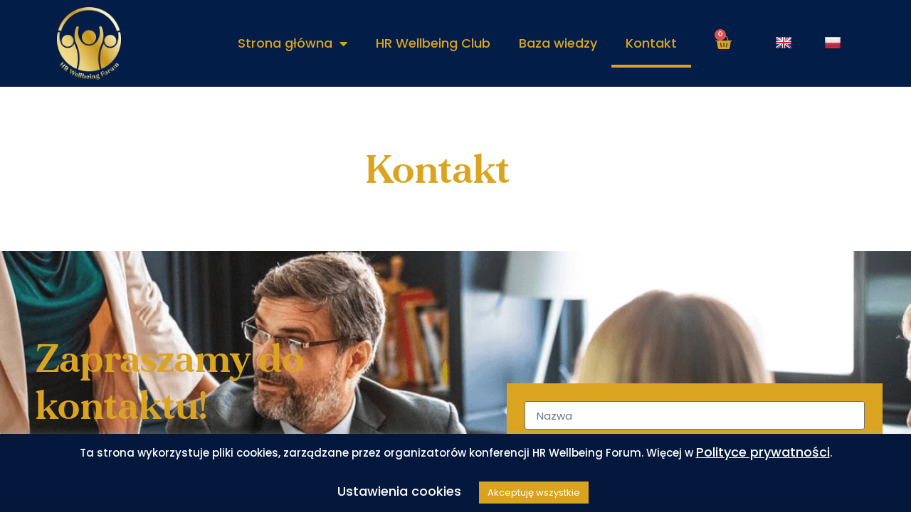

--- FILE ---
content_type: text/html; charset=UTF-8
request_url: https://hrwellbeingforum.com/kontakt/
body_size: 21385
content:
<!doctype html>
<html lang="pl-PL">
<head>
<meta charset="UTF-8">
<meta name="viewport" content="width=device-width, initial-scale=1">
<link rel="profile" href="https://gmpg.org/xfn/11">
<meta name='robots' content='index, follow, max-image-preview:large, max-snippet:-1, max-video-preview:-1' />
<!-- This site is optimized with the Yoast SEO plugin v26.6 - https://yoast.com/wordpress/plugins/seo/ -->
<title>Kontakt - HR Wellbeing Forum</title>
<meta name="description" content="Masz pomysł na współpracę lub nurtuje Cię jakieś pytanie dotyczące konferencji? Skontaktuj się z nami - chętnie odpowiemy!" />
<link rel="canonical" href="https://hrwellbeingforum.com/kontakt/" />
<meta property="og:locale" content="pl_PL" />
<meta property="og:type" content="article" />
<meta property="og:title" content="Kontakt - HR Wellbeing Forum" />
<meta property="og:description" content="Masz pomysł na współpracę lub nurtuje Cię jakieś pytanie dotyczące konferencji? Skontaktuj się z nami - chętnie odpowiemy!" />
<meta property="og:url" content="https://hrwellbeingforum.com/kontakt/" />
<meta property="og:site_name" content="HR Wellbeing Forum" />
<meta property="article:modified_time" content="2022-08-23T05:17:33+00:00" />
<meta name="twitter:card" content="summary_large_image" />
<meta name="twitter:label1" content="Szacowany czas czytania" />
<meta name="twitter:data1" content="1 minuta" />
<script type="application/ld+json" class="yoast-schema-graph">{"@context":"https://schema.org","@graph":[{"@type":"WebPage","@id":"https://hrwellbeingforum.com/kontakt/","url":"https://hrwellbeingforum.com/kontakt/","name":"Kontakt - HR Wellbeing Forum","isPartOf":{"@id":"https://hrwellbeingforum.com/#website"},"datePublished":"2022-06-24T07:20:04+00:00","dateModified":"2022-08-23T05:17:33+00:00","description":"Masz pomysł na współpracę lub nurtuje Cię jakieś pytanie dotyczące konferencji? Skontaktuj się z nami - chętnie odpowiemy!","breadcrumb":{"@id":"https://hrwellbeingforum.com/kontakt/#breadcrumb"},"inLanguage":"pl-PL","potentialAction":[{"@type":"ReadAction","target":["https://hrwellbeingforum.com/kontakt/"]}]},{"@type":"BreadcrumbList","@id":"https://hrwellbeingforum.com/kontakt/#breadcrumb","itemListElement":[{"@type":"ListItem","position":1,"name":"Strona główna","item":"https://hrwellbeingforum.com/"},{"@type":"ListItem","position":2,"name":"Kontakt"}]},{"@type":"WebSite","@id":"https://hrwellbeingforum.com/#website","url":"https://hrwellbeingforum.com/","name":"HR Wellbeing Forum","description":"","publisher":{"@id":"https://hrwellbeingforum.com/#organization"},"potentialAction":[{"@type":"SearchAction","target":{"@type":"EntryPoint","urlTemplate":"https://hrwellbeingforum.com/?s={search_term_string}"},"query-input":{"@type":"PropertyValueSpecification","valueRequired":true,"valueName":"search_term_string"}}],"inLanguage":"pl-PL"},{"@type":"Organization","@id":"https://hrwellbeingforum.com/#organization","name":"HR Wellbeing Forum","url":"https://hrwellbeingforum.com/","logo":{"@type":"ImageObject","inLanguage":"pl-PL","@id":"https://hrwellbeingforum.com/#/schema/logo/image/","url":"https://hrwellbeingforum.com/wp-content/uploads/2022/06/cropped-testlogo-1.png","contentUrl":"https://hrwellbeingforum.com/wp-content/uploads/2022/06/cropped-testlogo-1.png","width":400,"height":452,"caption":"HR Wellbeing Forum"},"image":{"@id":"https://hrwellbeingforum.com/#/schema/logo/image/"}}]}</script>
<!-- / Yoast SEO plugin. -->
<link rel="manifest" href="/pwa-manifest.json">
<link rel="apple-touch-icon" sizes="512x512" href="https://hrwellbeingforum.com/wp-content/uploads/2022/09/HRWF-logo-512x512-1.png">
<link rel="apple-touch-icon-precomposed" sizes="192x192" href="https://hrwellbeingforum.com/wp-content/uploads/2022/09/HRWF-logo-192x192-1.png">
<link rel='dns-prefetch' href='//hrwellbeingforum.com' />
<link rel='dns-prefetch' href='//translate.google.com' />
<link rel="alternate" type="application/rss+xml" title="HR Wellbeing Forum &raquo; Kanał z wpisami" href="https://hrwellbeingforum.com/feed/" />
<link rel="alternate" type="application/rss+xml" title="HR Wellbeing Forum &raquo; Kanał z komentarzami" href="https://hrwellbeingforum.com/comments/feed/" />
<link rel="alternate" title="oEmbed (JSON)" type="application/json+oembed" href="https://hrwellbeingforum.com/wp-json/oembed/1.0/embed?url=https%3A%2F%2Fhrwellbeingforum.com%2Fkontakt%2F" />
<link rel="alternate" title="oEmbed (XML)" type="text/xml+oembed" href="https://hrwellbeingforum.com/wp-json/oembed/1.0/embed?url=https%3A%2F%2Fhrwellbeingforum.com%2Fkontakt%2F&#038;format=xml" />
<style id='wp-img-auto-sizes-contain-inline-css'>
img:is([sizes=auto i],[sizes^="auto," i]){contain-intrinsic-size:3000px 1500px}
/*# sourceURL=wp-img-auto-sizes-contain-inline-css */
</style>
<!-- <link rel='stylesheet' id='dce-dynamic-visibility-style-css' href='https://hrwellbeingforum.com/wp-content/plugins/dynamic-visibility-for-elementor/assets/css/dynamic-visibility.css?ver=6.0.1' media='all' /> -->
<!-- <link rel='stylesheet' id='cookie-law-info-css' href='https://hrwellbeingforum.com/wp-content/plugins/cookie-law-info/legacy/public/css/cookie-law-info-public.css?ver=3.3.9' media='all' /> -->
<!-- <link rel='stylesheet' id='cookie-law-info-gdpr-css' href='https://hrwellbeingforum.com/wp-content/plugins/cookie-law-info/legacy/public/css/cookie-law-info-gdpr.css?ver=3.3.9' media='all' /> -->
<!-- <link rel='stylesheet' id='google-language-translator-css' href='https://hrwellbeingforum.com/wp-content/plugins/google-language-translator/css/style.css?ver=6.0.20' media='' /> -->
<!-- <link rel='stylesheet' id='woocommerce-layout-css' href='https://hrwellbeingforum.com/wp-content/plugins/woocommerce/assets/css/woocommerce-layout.css?ver=10.4.3' media='all' /> -->
<link rel="stylesheet" type="text/css" href="//hrwellbeingforum.com/wp-content/cache/wpfc-minified/6wtx9bep/i1tl.css" media="all"/>
<!-- <link rel='stylesheet' id='woocommerce-smallscreen-css' href='https://hrwellbeingforum.com/wp-content/plugins/woocommerce/assets/css/woocommerce-smallscreen.css?ver=10.4.3' media='only screen and (max-width: 768px)' /> -->
<link rel="stylesheet" type="text/css" href="//hrwellbeingforum.com/wp-content/cache/wpfc-minified/2fn9wvaa/a056t.css" media="only screen and (max-width: 768px)"/>
<!-- <link rel='stylesheet' id='woocommerce-general-css' href='https://hrwellbeingforum.com/wp-content/plugins/woocommerce/assets/css/woocommerce.css?ver=10.4.3' media='all' /> -->
<link rel="stylesheet" type="text/css" href="//hrwellbeingforum.com/wp-content/cache/wpfc-minified/mlew4bgm/a056t.css" media="all"/>
<style id='woocommerce-inline-inline-css'>
.woocommerce form .form-row .required { visibility: visible; }
/*# sourceURL=woocommerce-inline-inline-css */
</style>
<!-- <link rel='stylesheet' id='hide-admin-bar-based-on-user-roles-css' href='https://hrwellbeingforum.com/wp-content/plugins/hide-admin-bar-based-on-user-roles/public/css/hide-admin-bar-based-on-user-roles-public.css?ver=7.0.2' media='all' /> -->
<!-- <link rel='stylesheet' id='hello-elementor-css' href='https://hrwellbeingforum.com/wp-content/themes/hello-elementor/style.min.css?ver=3.3.0' media='all' /> -->
<!-- <link rel='stylesheet' id='hello-elementor-theme-style-css' href='https://hrwellbeingforum.com/wp-content/themes/hello-elementor/theme.min.css?ver=3.3.0' media='all' /> -->
<!-- <link rel='stylesheet' id='hello-elementor-header-footer-css' href='https://hrwellbeingforum.com/wp-content/themes/hello-elementor/header-footer.min.css?ver=3.3.0' media='all' /> -->
<!-- <link rel='stylesheet' id='elementor-frontend-css' href='https://hrwellbeingforum.com/wp-content/plugins/elementor/assets/css/frontend.min.css?ver=3.28.3' media='all' /> -->
<link rel="stylesheet" type="text/css" href="//hrwellbeingforum.com/wp-content/cache/wpfc-minified/eq0pwd78/i1tl.css" media="all"/>
<link rel='stylesheet' id='elementor-post-10-css' href='https://hrwellbeingforum.com/wp-content/uploads/elementor/css/post-10.css?ver=1743550704' media='all' />
<!-- <link rel='stylesheet' id='widget-image-css' href='https://hrwellbeingforum.com/wp-content/plugins/elementor/assets/css/widget-image.min.css?ver=3.28.3' media='all' /> -->
<!-- <link rel='stylesheet' id='widget-nav-menu-css' href='https://hrwellbeingforum.com/wp-content/plugins/elementor-pro/assets/css/widget-nav-menu.min.css?ver=3.28.2' media='all' /> -->
<!-- <link rel='stylesheet' id='widget-woocommerce-menu-cart-css' href='https://hrwellbeingforum.com/wp-content/plugins/elementor-pro/assets/css/widget-woocommerce-menu-cart.min.css?ver=3.28.2' media='all' /> -->
<!-- <link rel='stylesheet' id='widget-heading-css' href='https://hrwellbeingforum.com/wp-content/plugins/elementor/assets/css/widget-heading.min.css?ver=3.28.3' media='all' /> -->
<!-- <link rel='stylesheet' id='widget-social-icons-css' href='https://hrwellbeingforum.com/wp-content/plugins/elementor/assets/css/widget-social-icons.min.css?ver=3.28.3' media='all' /> -->
<!-- <link rel='stylesheet' id='e-apple-webkit-css' href='https://hrwellbeingforum.com/wp-content/plugins/elementor/assets/css/conditionals/apple-webkit.min.css?ver=3.28.3' media='all' /> -->
<!-- <link rel='stylesheet' id='elementor-icons-css' href='https://hrwellbeingforum.com/wp-content/plugins/elementor/assets/lib/eicons/css/elementor-icons.min.css?ver=5.36.0' media='all' /> -->
<!-- <link rel='stylesheet' id='jet-tabs-frontend-css' href='https://hrwellbeingforum.com/wp-content/plugins/jet-tabs/assets/css/jet-tabs-frontend.css?ver=2.1.17' media='all' /> -->
<!-- <link rel='stylesheet' id='widget-icon-list-css' href='https://hrwellbeingforum.com/wp-content/plugins/elementor/assets/css/widget-icon-list.min.css?ver=3.28.3' media='all' /> -->
<!-- <link rel='stylesheet' id='widget-form-css' href='https://hrwellbeingforum.com/wp-content/plugins/elementor-pro/assets/css/widget-form.min.css?ver=3.28.2' media='all' /> -->
<link rel="stylesheet" type="text/css" href="//hrwellbeingforum.com/wp-content/cache/wpfc-minified/k97mmmud/a0592.css" media="all"/>
<link rel='stylesheet' id='elementor-post-127-css' href='https://hrwellbeingforum.com/wp-content/uploads/elementor/css/post-127.css?ver=1743550786' media='all' />
<link rel='stylesheet' id='elementor-post-88-css' href='https://hrwellbeingforum.com/wp-content/uploads/elementor/css/post-88.css?ver=1743550708' media='all' />
<link rel='stylesheet' id='elementor-post-244-css' href='https://hrwellbeingforum.com/wp-content/uploads/elementor/css/post-244.css?ver=1743550708' media='all' />
<!-- <link rel='stylesheet' id='payu-gateway-css' href='https://hrwellbeingforum.com/wp-content/plugins/woo-payu-payment-gateway/assets/css/payu-gateway.css?ver=2.9.0' media='all' /> -->
<!-- <link rel='stylesheet' id='pwaforwp-style-css' href='https://hrwellbeingforum.com/wp-content/plugins/pwa-for-wp/assets/css/pwaforwp-main.min.css?ver=1.7.82' media='all' /> -->
<!-- <link rel='stylesheet' id='elementor-gf-local-poppins-css' href='https://hrwellbeingforum.com/wp-content/uploads/elementor/google-fonts/css/poppins.css?ver=1743550713' media='all' /> -->
<!-- <link rel='stylesheet' id='elementor-icons-shared-0-css' href='https://hrwellbeingforum.com/wp-content/plugins/elementor/assets/lib/font-awesome/css/fontawesome.min.css?ver=5.15.3' media='all' /> -->
<!-- <link rel='stylesheet' id='elementor-icons-fa-solid-css' href='https://hrwellbeingforum.com/wp-content/plugins/elementor/assets/lib/font-awesome/css/solid.min.css?ver=5.15.3' media='all' /> -->
<!-- <link rel='stylesheet' id='elementor-icons-fa-brands-css' href='https://hrwellbeingforum.com/wp-content/plugins/elementor/assets/lib/font-awesome/css/brands.min.css?ver=5.15.3' media='all' /> -->
<link rel="stylesheet" type="text/css" href="//hrwellbeingforum.com/wp-content/cache/wpfc-minified/7yzqruvt/a0592.css" media="all"/>
<script src='//hrwellbeingforum.com/wp-content/cache/wpfc-minified/7viu80fl/a056t.js' type="text/javascript"></script>
<!-- <script src="https://hrwellbeingforum.com/wp-includes/js/jquery/jquery.min.js?ver=3.7.1" id="jquery-core-js"></script> -->
<!-- <script src="https://hrwellbeingforum.com/wp-includes/js/jquery/jquery-migrate.min.js?ver=3.4.1" id="jquery-migrate-js"></script> -->
<script id="cookie-law-info-js-extra">
var Cli_Data = {"nn_cookie_ids":[],"cookielist":[],"non_necessary_cookies":[],"ccpaEnabled":"","ccpaRegionBased":"","ccpaBarEnabled":"","strictlyEnabled":["necessary","obligatoire"],"ccpaType":"gdpr","js_blocking":"1","custom_integration":"","triggerDomRefresh":"","secure_cookies":""};
var cli_cookiebar_settings = {"animate_speed_hide":"500","animate_speed_show":"500","background":"#04183e","border":"#b1a6a6c2","border_on":"","button_1_button_colour":"#daa31f","button_1_button_hover":"#ae8219","button_1_link_colour":"#fff","button_1_as_button":"1","button_1_new_win":"","button_2_button_colour":"#333","button_2_button_hover":"#292929","button_2_link_colour":"#444","button_2_as_button":"","button_2_hidebar":"","button_3_button_colour":"#daa31f","button_3_button_hover":"#ae8219","button_3_link_colour":"#ffffff","button_3_as_button":"1","button_3_new_win":"","button_4_button_colour":"#dedfe0","button_4_button_hover":"#b2b2b3","button_4_link_colour":"#ffffff","button_4_as_button":"","button_7_button_colour":"#daa31f","button_7_button_hover":"#ae8219","button_7_link_colour":"#fff","button_7_as_button":"1","button_7_new_win":"","font_family":"inherit","header_fix":"","notify_animate_hide":"1","notify_animate_show":"","notify_div_id":"#cookie-law-info-bar","notify_position_horizontal":"right","notify_position_vertical":"bottom","scroll_close":"","scroll_close_reload":"","accept_close_reload":"","reject_close_reload":"","showagain_tab":"","showagain_background":"#fff","showagain_border":"#000","showagain_div_id":"#cookie-law-info-again","showagain_x_position":"100px","text":"#ffffff","show_once_yn":"","show_once":"10000","logging_on":"","as_popup":"","popup_overlay":"1","bar_heading_text":"","cookie_bar_as":"banner","popup_showagain_position":"bottom-right","widget_position":"left"};
var log_object = {"ajax_url":"https://hrwellbeingforum.com/wp-admin/admin-ajax.php"};
//# sourceURL=cookie-law-info-js-extra
</script>
<script src='//hrwellbeingforum.com/wp-content/cache/wpfc-minified/e2i2gm76/i1tl.js' type="text/javascript"></script>
<!-- <script src="https://hrwellbeingforum.com/wp-content/plugins/cookie-law-info/legacy/public/js/cookie-law-info-public.js?ver=3.3.9" id="cookie-law-info-js"></script> -->
<!-- <script src="https://hrwellbeingforum.com/wp-content/plugins/woocommerce/assets/js/jquery-blockui/jquery.blockUI.min.js?ver=2.7.0-wc.10.4.3" id="wc-jquery-blockui-js" defer data-wp-strategy="defer"></script> -->
<script id="wc-add-to-cart-js-extra">
var wc_add_to_cart_params = {"ajax_url":"/wp-admin/admin-ajax.php","wc_ajax_url":"/?wc-ajax=%%endpoint%%","i18n_view_cart":"Zobacz koszyk","cart_url":"https://hrwellbeingforum.com/zamowienie/","is_cart":"","cart_redirect_after_add":"yes"};
//# sourceURL=wc-add-to-cart-js-extra
</script>
<script src='//hrwellbeingforum.com/wp-content/cache/wpfc-minified/dgkkpllx/a056t.js' type="text/javascript"></script>
<!-- <script src="https://hrwellbeingforum.com/wp-content/plugins/woocommerce/assets/js/frontend/add-to-cart.min.js?ver=10.4.3" id="wc-add-to-cart-js" defer data-wp-strategy="defer"></script> -->
<!-- <script src="https://hrwellbeingforum.com/wp-content/plugins/woocommerce/assets/js/js-cookie/js.cookie.min.js?ver=2.1.4-wc.10.4.3" id="wc-js-cookie-js" defer data-wp-strategy="defer"></script> -->
<script id="woocommerce-js-extra">
var woocommerce_params = {"ajax_url":"/wp-admin/admin-ajax.php","wc_ajax_url":"/?wc-ajax=%%endpoint%%","i18n_password_show":"Poka\u017c has\u0142o","i18n_password_hide":"Ukryj has\u0142o"};
//# sourceURL=woocommerce-js-extra
</script>
<script src='//hrwellbeingforum.com/wp-content/cache/wpfc-minified/kctr3sm8/i1tl.js' type="text/javascript"></script>
<!-- <script src="https://hrwellbeingforum.com/wp-content/plugins/woocommerce/assets/js/frontend/woocommerce.min.js?ver=10.4.3" id="woocommerce-js" defer data-wp-strategy="defer"></script> -->
<!-- <script src="https://hrwellbeingforum.com/wp-content/plugins/hide-admin-bar-based-on-user-roles/public/js/hide-admin-bar-based-on-user-roles-public.js?ver=7.0.2" id="hide-admin-bar-based-on-user-roles-js"></script> -->
<link rel="https://api.w.org/" href="https://hrwellbeingforum.com/wp-json/" /><link rel="alternate" title="JSON" type="application/json" href="https://hrwellbeingforum.com/wp-json/wp/v2/pages/127" /><link rel="EditURI" type="application/rsd+xml" title="RSD" href="https://hrwellbeingforum.com/xmlrpc.php?rsd" />
<meta name="generator" content="WordPress 6.9" />
<meta name="generator" content="WooCommerce 10.4.3" />
<link rel='shortlink' href='https://hrwellbeingforum.com/?p=127' />
<!-- Google Tag Manager -->
<script type="text/plain" data-cli-class="cli-blocker-script"  data-cli-script-type="analytics" data-cli-block="true"  data-cli-element-position="head">(function(w,d,s,l,i){w[l]=w[l]||[];w[l].push({'gtm.start':
new Date().getTime(),event:'gtm.js'});var f=d.getElementsByTagName(s)[0],
j=d.createElement(s),dl=l!='dataLayer'?'&l='+l:'';j.async=true;j.src=
'https://www.googletagmanager.com/gtm.js?id='+i+dl;f.parentNode.insertBefore(j,f);
})(window,document,'script','dataLayer','GTM-WCT78JJ');</script>
<!-- End Google Tag Manager --><style>p.hello{font-size:12px;color:darkgray;}#google_language_translator,#flags{text-align:left;}#google_language_translator{clear:both;}#flags{width:165px;}#flags a{display:inline-block;margin-right:2px;}#google_language_translator a{display:none!important;}div.skiptranslate.goog-te-gadget{display:inline!important;}.goog-te-gadget{color:transparent!important;}.goog-te-gadget{font-size:0px!important;}.goog-branding{display:none;}.goog-tooltip{display: none!important;}.goog-tooltip:hover{display: none!important;}.goog-text-highlight{background-color:transparent!important;border:none!important;box-shadow:none!important;}#google_language_translator{display:none;}#google_language_translator select.goog-te-combo{color:#32373c;}div.skiptranslate{display:none!important;}body{top:0px!important;}#goog-gt-{display:none!important;}font font{background-color:transparent!important;box-shadow:none!important;position:initial!important;}#glt-translate-trigger{left:20px;right:auto;}#glt-translate-trigger > span{color:#ffffff;}#glt-translate-trigger{background:#f89406;}.goog-te-gadget .goog-te-combo{width:100%;}</style>	<noscript><style>.woocommerce-product-gallery{ opacity: 1 !important; }</style></noscript>
<meta name="generator" content="Elementor 3.28.3; features: additional_custom_breakpoints, e_local_google_fonts; settings: css_print_method-external, google_font-enabled, font_display-auto">
<script type="text/javascript">
_linkedin_partner_id = "4573553";
window._linkedin_data_partner_ids = window._linkedin_data_partner_ids || [];
window._linkedin_data_partner_ids.push(_linkedin_partner_id);
</script><script type="text/javascript">
(function(l) {
if (!l){window.lintrk = function(a,b){window.lintrk.q.push([a,b])};
window.lintrk.q=[]}
var s = document.getElementsByTagName("script")[0];
var b = document.createElement("script");
b.type = "text/javascript";b.async = true;
b.src = "https://snap.licdn.com/li.lms-analytics/insight.min.js";
s.parentNode.insertBefore(b, s);})(window.lintrk);
</script>
<noscript>
<img height="1" width="1" style="display:none;" alt="" src="https://px.ads.linkedin.com/collect/?pid=4573553&fmt=gif" />
</noscript> 
<!-- Hotjar Tracking Code for https://hrwellbeingforum.com/ -->
<script>
(function(h,o,t,j,a,r){
h.hj=h.hj||function(){(h.hj.q=h.hj.q||[]).push(arguments)};
h._hjSettings={hjid:3082044,hjsv:6};
a=o.getElementsByTagName('head')[0];
r=o.createElement('script');r.async=1;
r.src=t+h._hjSettings.hjid+j+h._hjSettings.hjsv;
a.appendChild(r);
})(window,document,'https://static.hotjar.com/c/hotjar-','.js?sv=');
</script>
<style>
.e-con.e-parent:nth-of-type(n+4):not(.e-lazyloaded):not(.e-no-lazyload),
.e-con.e-parent:nth-of-type(n+4):not(.e-lazyloaded):not(.e-no-lazyload) * {
background-image: none !important;
}
@media screen and (max-height: 1024px) {
.e-con.e-parent:nth-of-type(n+3):not(.e-lazyloaded):not(.e-no-lazyload),
.e-con.e-parent:nth-of-type(n+3):not(.e-lazyloaded):not(.e-no-lazyload) * {
background-image: none !important;
}
}
@media screen and (max-height: 640px) {
.e-con.e-parent:nth-of-type(n+2):not(.e-lazyloaded):not(.e-no-lazyload),
.e-con.e-parent:nth-of-type(n+2):not(.e-lazyloaded):not(.e-no-lazyload) * {
background-image: none !important;
}
}
</style>
<link rel="icon" href="https://hrwellbeingforum.com/wp-content/uploads/2022/07/cropped-logobeztxt-32x32.png" sizes="32x32" />
<link rel="icon" href="https://hrwellbeingforum.com/wp-content/uploads/2022/07/cropped-logobeztxt-192x192.png" sizes="192x192" />
<meta name="msapplication-TileImage" content="https://hrwellbeingforum.com/wp-content/uploads/2022/07/cropped-logobeztxt-270x270.png" />
<meta name="pwaforwp" content="wordpress-plugin"/>
<meta name="theme-color" content="#D5E0EB">
<meta name="apple-mobile-web-app-title" content="HR Wellbeing Forum">
<meta name="application-name" content="HR Wellbeing Forum">
<meta name="apple-mobile-web-app-capable" content="yes">
<meta name="apple-mobile-web-app-status-bar-style" content="default">
<meta name="mobile-web-app-capable" content="yes">
<meta name="apple-touch-fullscreen" content="yes">
<link rel="apple-touch-icon" sizes="192x192" href="https://hrwellbeingforum.com/wp-content/uploads/2022/09/HRWF-logo-192x192-1.png">
<link rel="apple-touch-icon" sizes="512x512" href="https://hrwellbeingforum.com/wp-content/uploads/2022/09/HRWF-logo-512x512-1.png">
<style id="wp-custom-css">
.cli-tab-footer .wt-cli-privacy-accept-btn {
background-color: #DAA31F;
}
.cli-switch input:checked + .cli-slider {
background-color: #DAA31F;
}
a.cli-privacy-readmore {
color: #212121;
}		</style>
<!-- <link rel='stylesheet' id='wc-blocks-style-css' href='https://hrwellbeingforum.com/wp-content/plugins/woocommerce/assets/client/blocks/wc-blocks.css?ver=wc-10.4.3' media='all' /> -->
<link rel="stylesheet" type="text/css" href="//hrwellbeingforum.com/wp-content/cache/wpfc-minified/23y8pqs5/a056t.css" media="all"/>
<style id='global-styles-inline-css'>
:root{--wp--preset--aspect-ratio--square: 1;--wp--preset--aspect-ratio--4-3: 4/3;--wp--preset--aspect-ratio--3-4: 3/4;--wp--preset--aspect-ratio--3-2: 3/2;--wp--preset--aspect-ratio--2-3: 2/3;--wp--preset--aspect-ratio--16-9: 16/9;--wp--preset--aspect-ratio--9-16: 9/16;--wp--preset--color--black: #000000;--wp--preset--color--cyan-bluish-gray: #abb8c3;--wp--preset--color--white: #ffffff;--wp--preset--color--pale-pink: #f78da7;--wp--preset--color--vivid-red: #cf2e2e;--wp--preset--color--luminous-vivid-orange: #ff6900;--wp--preset--color--luminous-vivid-amber: #fcb900;--wp--preset--color--light-green-cyan: #7bdcb5;--wp--preset--color--vivid-green-cyan: #00d084;--wp--preset--color--pale-cyan-blue: #8ed1fc;--wp--preset--color--vivid-cyan-blue: #0693e3;--wp--preset--color--vivid-purple: #9b51e0;--wp--preset--gradient--vivid-cyan-blue-to-vivid-purple: linear-gradient(135deg,rgb(6,147,227) 0%,rgb(155,81,224) 100%);--wp--preset--gradient--light-green-cyan-to-vivid-green-cyan: linear-gradient(135deg,rgb(122,220,180) 0%,rgb(0,208,130) 100%);--wp--preset--gradient--luminous-vivid-amber-to-luminous-vivid-orange: linear-gradient(135deg,rgb(252,185,0) 0%,rgb(255,105,0) 100%);--wp--preset--gradient--luminous-vivid-orange-to-vivid-red: linear-gradient(135deg,rgb(255,105,0) 0%,rgb(207,46,46) 100%);--wp--preset--gradient--very-light-gray-to-cyan-bluish-gray: linear-gradient(135deg,rgb(238,238,238) 0%,rgb(169,184,195) 100%);--wp--preset--gradient--cool-to-warm-spectrum: linear-gradient(135deg,rgb(74,234,220) 0%,rgb(151,120,209) 20%,rgb(207,42,186) 40%,rgb(238,44,130) 60%,rgb(251,105,98) 80%,rgb(254,248,76) 100%);--wp--preset--gradient--blush-light-purple: linear-gradient(135deg,rgb(255,206,236) 0%,rgb(152,150,240) 100%);--wp--preset--gradient--blush-bordeaux: linear-gradient(135deg,rgb(254,205,165) 0%,rgb(254,45,45) 50%,rgb(107,0,62) 100%);--wp--preset--gradient--luminous-dusk: linear-gradient(135deg,rgb(255,203,112) 0%,rgb(199,81,192) 50%,rgb(65,88,208) 100%);--wp--preset--gradient--pale-ocean: linear-gradient(135deg,rgb(255,245,203) 0%,rgb(182,227,212) 50%,rgb(51,167,181) 100%);--wp--preset--gradient--electric-grass: linear-gradient(135deg,rgb(202,248,128) 0%,rgb(113,206,126) 100%);--wp--preset--gradient--midnight: linear-gradient(135deg,rgb(2,3,129) 0%,rgb(40,116,252) 100%);--wp--preset--font-size--small: 13px;--wp--preset--font-size--medium: 20px;--wp--preset--font-size--large: 36px;--wp--preset--font-size--x-large: 42px;--wp--preset--spacing--20: 0.44rem;--wp--preset--spacing--30: 0.67rem;--wp--preset--spacing--40: 1rem;--wp--preset--spacing--50: 1.5rem;--wp--preset--spacing--60: 2.25rem;--wp--preset--spacing--70: 3.38rem;--wp--preset--spacing--80: 5.06rem;--wp--preset--shadow--natural: 6px 6px 9px rgba(0, 0, 0, 0.2);--wp--preset--shadow--deep: 12px 12px 50px rgba(0, 0, 0, 0.4);--wp--preset--shadow--sharp: 6px 6px 0px rgba(0, 0, 0, 0.2);--wp--preset--shadow--outlined: 6px 6px 0px -3px rgb(255, 255, 255), 6px 6px rgb(0, 0, 0);--wp--preset--shadow--crisp: 6px 6px 0px rgb(0, 0, 0);}:root { --wp--style--global--content-size: 800px;--wp--style--global--wide-size: 1200px; }:where(body) { margin: 0; }.wp-site-blocks > .alignleft { float: left; margin-right: 2em; }.wp-site-blocks > .alignright { float: right; margin-left: 2em; }.wp-site-blocks > .aligncenter { justify-content: center; margin-left: auto; margin-right: auto; }:where(.wp-site-blocks) > * { margin-block-start: 24px; margin-block-end: 0; }:where(.wp-site-blocks) > :first-child { margin-block-start: 0; }:where(.wp-site-blocks) > :last-child { margin-block-end: 0; }:root { --wp--style--block-gap: 24px; }:root :where(.is-layout-flow) > :first-child{margin-block-start: 0;}:root :where(.is-layout-flow) > :last-child{margin-block-end: 0;}:root :where(.is-layout-flow) > *{margin-block-start: 24px;margin-block-end: 0;}:root :where(.is-layout-constrained) > :first-child{margin-block-start: 0;}:root :where(.is-layout-constrained) > :last-child{margin-block-end: 0;}:root :where(.is-layout-constrained) > *{margin-block-start: 24px;margin-block-end: 0;}:root :where(.is-layout-flex){gap: 24px;}:root :where(.is-layout-grid){gap: 24px;}.is-layout-flow > .alignleft{float: left;margin-inline-start: 0;margin-inline-end: 2em;}.is-layout-flow > .alignright{float: right;margin-inline-start: 2em;margin-inline-end: 0;}.is-layout-flow > .aligncenter{margin-left: auto !important;margin-right: auto !important;}.is-layout-constrained > .alignleft{float: left;margin-inline-start: 0;margin-inline-end: 2em;}.is-layout-constrained > .alignright{float: right;margin-inline-start: 2em;margin-inline-end: 0;}.is-layout-constrained > .aligncenter{margin-left: auto !important;margin-right: auto !important;}.is-layout-constrained > :where(:not(.alignleft):not(.alignright):not(.alignfull)){max-width: var(--wp--style--global--content-size);margin-left: auto !important;margin-right: auto !important;}.is-layout-constrained > .alignwide{max-width: var(--wp--style--global--wide-size);}body .is-layout-flex{display: flex;}.is-layout-flex{flex-wrap: wrap;align-items: center;}.is-layout-flex > :is(*, div){margin: 0;}body .is-layout-grid{display: grid;}.is-layout-grid > :is(*, div){margin: 0;}body{padding-top: 0px;padding-right: 0px;padding-bottom: 0px;padding-left: 0px;}a:where(:not(.wp-element-button)){text-decoration: underline;}:root :where(.wp-element-button, .wp-block-button__link){background-color: #32373c;border-width: 0;color: #fff;font-family: inherit;font-size: inherit;font-style: inherit;font-weight: inherit;letter-spacing: inherit;line-height: inherit;padding-top: calc(0.667em + 2px);padding-right: calc(1.333em + 2px);padding-bottom: calc(0.667em + 2px);padding-left: calc(1.333em + 2px);text-decoration: none;text-transform: inherit;}.has-black-color{color: var(--wp--preset--color--black) !important;}.has-cyan-bluish-gray-color{color: var(--wp--preset--color--cyan-bluish-gray) !important;}.has-white-color{color: var(--wp--preset--color--white) !important;}.has-pale-pink-color{color: var(--wp--preset--color--pale-pink) !important;}.has-vivid-red-color{color: var(--wp--preset--color--vivid-red) !important;}.has-luminous-vivid-orange-color{color: var(--wp--preset--color--luminous-vivid-orange) !important;}.has-luminous-vivid-amber-color{color: var(--wp--preset--color--luminous-vivid-amber) !important;}.has-light-green-cyan-color{color: var(--wp--preset--color--light-green-cyan) !important;}.has-vivid-green-cyan-color{color: var(--wp--preset--color--vivid-green-cyan) !important;}.has-pale-cyan-blue-color{color: var(--wp--preset--color--pale-cyan-blue) !important;}.has-vivid-cyan-blue-color{color: var(--wp--preset--color--vivid-cyan-blue) !important;}.has-vivid-purple-color{color: var(--wp--preset--color--vivid-purple) !important;}.has-black-background-color{background-color: var(--wp--preset--color--black) !important;}.has-cyan-bluish-gray-background-color{background-color: var(--wp--preset--color--cyan-bluish-gray) !important;}.has-white-background-color{background-color: var(--wp--preset--color--white) !important;}.has-pale-pink-background-color{background-color: var(--wp--preset--color--pale-pink) !important;}.has-vivid-red-background-color{background-color: var(--wp--preset--color--vivid-red) !important;}.has-luminous-vivid-orange-background-color{background-color: var(--wp--preset--color--luminous-vivid-orange) !important;}.has-luminous-vivid-amber-background-color{background-color: var(--wp--preset--color--luminous-vivid-amber) !important;}.has-light-green-cyan-background-color{background-color: var(--wp--preset--color--light-green-cyan) !important;}.has-vivid-green-cyan-background-color{background-color: var(--wp--preset--color--vivid-green-cyan) !important;}.has-pale-cyan-blue-background-color{background-color: var(--wp--preset--color--pale-cyan-blue) !important;}.has-vivid-cyan-blue-background-color{background-color: var(--wp--preset--color--vivid-cyan-blue) !important;}.has-vivid-purple-background-color{background-color: var(--wp--preset--color--vivid-purple) !important;}.has-black-border-color{border-color: var(--wp--preset--color--black) !important;}.has-cyan-bluish-gray-border-color{border-color: var(--wp--preset--color--cyan-bluish-gray) !important;}.has-white-border-color{border-color: var(--wp--preset--color--white) !important;}.has-pale-pink-border-color{border-color: var(--wp--preset--color--pale-pink) !important;}.has-vivid-red-border-color{border-color: var(--wp--preset--color--vivid-red) !important;}.has-luminous-vivid-orange-border-color{border-color: var(--wp--preset--color--luminous-vivid-orange) !important;}.has-luminous-vivid-amber-border-color{border-color: var(--wp--preset--color--luminous-vivid-amber) !important;}.has-light-green-cyan-border-color{border-color: var(--wp--preset--color--light-green-cyan) !important;}.has-vivid-green-cyan-border-color{border-color: var(--wp--preset--color--vivid-green-cyan) !important;}.has-pale-cyan-blue-border-color{border-color: var(--wp--preset--color--pale-cyan-blue) !important;}.has-vivid-cyan-blue-border-color{border-color: var(--wp--preset--color--vivid-cyan-blue) !important;}.has-vivid-purple-border-color{border-color: var(--wp--preset--color--vivid-purple) !important;}.has-vivid-cyan-blue-to-vivid-purple-gradient-background{background: var(--wp--preset--gradient--vivid-cyan-blue-to-vivid-purple) !important;}.has-light-green-cyan-to-vivid-green-cyan-gradient-background{background: var(--wp--preset--gradient--light-green-cyan-to-vivid-green-cyan) !important;}.has-luminous-vivid-amber-to-luminous-vivid-orange-gradient-background{background: var(--wp--preset--gradient--luminous-vivid-amber-to-luminous-vivid-orange) !important;}.has-luminous-vivid-orange-to-vivid-red-gradient-background{background: var(--wp--preset--gradient--luminous-vivid-orange-to-vivid-red) !important;}.has-very-light-gray-to-cyan-bluish-gray-gradient-background{background: var(--wp--preset--gradient--very-light-gray-to-cyan-bluish-gray) !important;}.has-cool-to-warm-spectrum-gradient-background{background: var(--wp--preset--gradient--cool-to-warm-spectrum) !important;}.has-blush-light-purple-gradient-background{background: var(--wp--preset--gradient--blush-light-purple) !important;}.has-blush-bordeaux-gradient-background{background: var(--wp--preset--gradient--blush-bordeaux) !important;}.has-luminous-dusk-gradient-background{background: var(--wp--preset--gradient--luminous-dusk) !important;}.has-pale-ocean-gradient-background{background: var(--wp--preset--gradient--pale-ocean) !important;}.has-electric-grass-gradient-background{background: var(--wp--preset--gradient--electric-grass) !important;}.has-midnight-gradient-background{background: var(--wp--preset--gradient--midnight) !important;}.has-small-font-size{font-size: var(--wp--preset--font-size--small) !important;}.has-medium-font-size{font-size: var(--wp--preset--font-size--medium) !important;}.has-large-font-size{font-size: var(--wp--preset--font-size--large) !important;}.has-x-large-font-size{font-size: var(--wp--preset--font-size--x-large) !important;}
/*# sourceURL=global-styles-inline-css */
</style>
<!-- <link rel='stylesheet' id='cookie-law-info-table-css' href='https://hrwellbeingforum.com/wp-content/plugins/cookie-law-info/legacy/public/css/cookie-law-info-table.css?ver=3.3.9' media='all' /> -->
<link rel="stylesheet" type="text/css" href="//hrwellbeingforum.com/wp-content/cache/wpfc-minified/e1vynl25/a056t.css" media="all"/>
</head>
<body class="wp-singular page-template-default page page-id-127 wp-custom-logo wp-embed-responsive wp-theme-hello-elementor theme-hello-elementor woocommerce-no-js theme-default elementor-default elementor-kit-10 elementor-page elementor-page-127">
<a class="skip-link screen-reader-text" href="#content">Przejdź do treści</a>
<div data-elementor-type="header" data-elementor-id="88" class="elementor elementor-88 elementor-location-header" data-elementor-post-type="elementor_library">
<header class="elementor-section elementor-top-section elementor-element elementor-element-46664687 elementor-section-content-middle elementor-section-height-min-height elementor-section-boxed elementor-section-height-default elementor-section-items-middle" data-id="46664687" data-element_type="section" data-settings="{&quot;background_background&quot;:&quot;classic&quot;}">
<div class="elementor-container elementor-column-gap-no">
<div class="elementor-column elementor-col-25 elementor-top-column elementor-element elementor-element-17a6025b" data-id="17a6025b" data-element_type="column">
<div class="elementor-widget-wrap elementor-element-populated">
<div class="elementor-element elementor-element-bc47f58 elementor-widget elementor-widget-image" data-id="bc47f58" data-element_type="widget" data-widget_type="image.default">
<div class="elementor-widget-container">
<a href="https://hrwellbeingforum.com/">
<img fetchpriority="high" width="400" height="452" src="https://hrwellbeingforum.com/wp-content/uploads/2022/06/testlogo-1.png" class="attachment-large size-large wp-image-408" alt="logo hr wellbeing forum" srcset="https://hrwellbeingforum.com/wp-content/uploads/2022/06/testlogo-1.png 400w, https://hrwellbeingforum.com/wp-content/uploads/2022/06/testlogo-1-265x300.png 265w" sizes="(max-width: 400px) 100vw, 400px" />								</a>
</div>
</div>
</div>
</div>
<div class="elementor-column elementor-col-25 elementor-top-column elementor-element elementor-element-a32e046" data-id="a32e046" data-element_type="column" data-settings="{&quot;background_background&quot;:&quot;gradient&quot;}">
<div class="elementor-widget-wrap elementor-element-populated">
<div class="elementor-element elementor-element-1e9d494 elementor-nav-menu__align-end elementor-nav-menu--stretch elementor-nav-menu--dropdown-tablet elementor-nav-menu__text-align-aside elementor-nav-menu--toggle elementor-nav-menu--burger elementor-widget elementor-widget-nav-menu" data-id="1e9d494" data-element_type="widget" data-settings="{&quot;full_width&quot;:&quot;stretch&quot;,&quot;layout&quot;:&quot;horizontal&quot;,&quot;submenu_icon&quot;:{&quot;value&quot;:&quot;&lt;i class=\&quot;fas fa-caret-down\&quot;&gt;&lt;\/i&gt;&quot;,&quot;library&quot;:&quot;fa-solid&quot;},&quot;toggle&quot;:&quot;burger&quot;}" data-widget_type="nav-menu.default">
<div class="elementor-widget-container">
<nav aria-label="Menu" class="elementor-nav-menu--main elementor-nav-menu__container elementor-nav-menu--layout-horizontal e--pointer-underline e--animation-fade">
<ul id="menu-1-1e9d494" class="elementor-nav-menu"><li class="menu-item menu-item-type-post_type menu-item-object-page menu-item-home menu-item-has-children menu-item-2748"><a href="https://hrwellbeingforum.com/" class="elementor-item">Strona główna</a>
<ul class="sub-menu elementor-nav-menu--dropdown">
<li class="menu-item menu-item-type-post_type menu-item-object-page menu-item-2662"><a href="https://hrwellbeingforum.com/pierwsza-edycja/" class="elementor-sub-item">Konferencja 2022</a></li>
</ul>
</li>
<li class="menu-item menu-item-type-post_type menu-item-object-page menu-item-2574"><a href="https://hrwellbeingforum.com/hr-wellbeing-club/" class="elementor-item">HR Wellbeing Club</a></li>
<li class="menu-item menu-item-type-post_type menu-item-object-page menu-item-858"><a href="https://hrwellbeingforum.com/blog/" class="elementor-item">Baza wiedzy</a></li>
<li class="menu-item menu-item-type-post_type menu-item-object-page current-menu-item page_item page-item-127 current_page_item menu-item-131"><a href="https://hrwellbeingforum.com/kontakt/" aria-current="page" class="elementor-item elementor-item-active">Kontakt</a></li>
</ul>			</nav>
<div class="elementor-menu-toggle" role="button" tabindex="0" aria-label="Menu Toggle" aria-expanded="false">
<i aria-hidden="true" role="presentation" class="elementor-menu-toggle__icon--open eicon-menu-bar"></i><i aria-hidden="true" role="presentation" class="elementor-menu-toggle__icon--close eicon-close"></i>		</div>
<nav class="elementor-nav-menu--dropdown elementor-nav-menu__container" aria-hidden="true">
<ul id="menu-2-1e9d494" class="elementor-nav-menu"><li class="menu-item menu-item-type-post_type menu-item-object-page menu-item-home menu-item-has-children menu-item-2748"><a href="https://hrwellbeingforum.com/" class="elementor-item" tabindex="-1">Strona główna</a>
<ul class="sub-menu elementor-nav-menu--dropdown">
<li class="menu-item menu-item-type-post_type menu-item-object-page menu-item-2662"><a href="https://hrwellbeingforum.com/pierwsza-edycja/" class="elementor-sub-item" tabindex="-1">Konferencja 2022</a></li>
</ul>
</li>
<li class="menu-item menu-item-type-post_type menu-item-object-page menu-item-2574"><a href="https://hrwellbeingforum.com/hr-wellbeing-club/" class="elementor-item" tabindex="-1">HR Wellbeing Club</a></li>
<li class="menu-item menu-item-type-post_type menu-item-object-page menu-item-858"><a href="https://hrwellbeingforum.com/blog/" class="elementor-item" tabindex="-1">Baza wiedzy</a></li>
<li class="menu-item menu-item-type-post_type menu-item-object-page current-menu-item page_item page-item-127 current_page_item menu-item-131"><a href="https://hrwellbeingforum.com/kontakt/" aria-current="page" class="elementor-item elementor-item-active" tabindex="-1">Kontakt</a></li>
</ul>			</nav>
</div>
</div>
</div>
</div>
<div class="elementor-column elementor-col-25 elementor-top-column elementor-element elementor-element-21e12708" data-id="21e12708" data-element_type="column">
<div class="elementor-widget-wrap elementor-element-populated">
<div class="elementor-element elementor-element-e4359bc toggle-icon--basket-solid elementor-menu-cart--cart-type-mini-cart elementor-menu-cart--items-indicator-bubble elementor-menu-cart--show-remove-button-yes elementor-widget elementor-widget-woocommerce-menu-cart" data-id="e4359bc" data-element_type="widget" data-settings="{&quot;cart_type&quot;:&quot;mini-cart&quot;,&quot;open_cart&quot;:&quot;click&quot;}" data-widget_type="woocommerce-menu-cart.default">
<div class="elementor-widget-container">
<div class="elementor-menu-cart__wrapper">
<div class="elementor-menu-cart__toggle_wrapper">
<div class="elementor-menu-cart__container elementor-lightbox" aria-hidden="true">
<div class="elementor-menu-cart__main" aria-hidden="true">
<div class="elementor-menu-cart__close-button">
</div>
<div class="widget_shopping_cart_content">
</div>
</div>
</div>
<div class="elementor-menu-cart__toggle elementor-button-wrapper">
<a id="elementor-menu-cart__toggle_button" href="#" class="elementor-menu-cart__toggle_button elementor-button elementor-size-sm" aria-expanded="false">
<span class="elementor-button-text"><span class="woocommerce-Price-amount amount"><bdi>0,00&nbsp;<span class="woocommerce-Price-currencySymbol">&#122;&#322;</span></bdi></span></span>
<span class="elementor-button-icon">
<span class="elementor-button-icon-qty" data-counter="0">0</span>
<i class="eicon-basket-solid"></i>					<span class="elementor-screen-only">Wózek</span>
</span>
</a>
</div>
</div>
</div> <!-- close elementor-menu-cart__wrapper -->
</div>
</div>
</div>
</div>
<div class="elementor-column elementor-col-25 elementor-top-column elementor-element elementor-element-b45614d" data-id="b45614d" data-element_type="column">
<div class="elementor-widget-wrap elementor-element-populated">
<div class="elementor-element elementor-element-a17fdb9 elementor-nav-menu__align-end elementor-nav-menu--dropdown-none elementor-widget elementor-widget-nav-menu" data-id="a17fdb9" data-element_type="widget" data-settings="{&quot;layout&quot;:&quot;horizontal&quot;,&quot;submenu_icon&quot;:{&quot;value&quot;:&quot;&lt;i class=\&quot;fas fa-caret-down\&quot;&gt;&lt;\/i&gt;&quot;,&quot;library&quot;:&quot;fa-solid&quot;}}" data-widget_type="nav-menu.default">
<div class="elementor-widget-container">
<nav aria-label="Menu" class="elementor-nav-menu--main elementor-nav-menu__container elementor-nav-menu--layout-horizontal e--pointer-underline e--animation-fade">
<ul id="menu-1-a17fdb9" class="elementor-nav-menu"><li class="menu-item menu-item-type-custom menu-item-object-custom menu-item-2694"><a href='#' class='nturl notranslate en English single-language flag' title='English'><span class='flag size24'></span></a></li>
<li class="menu-item menu-item-type-custom menu-item-object-custom menu-item-2695"><a href='#' class='nturl notranslate pl Polish single-language flag' title='Polish'><span class='flag size24'></span></a></li>
</ul>			</nav>
<nav class="elementor-nav-menu--dropdown elementor-nav-menu__container" aria-hidden="true">
<ul id="menu-2-a17fdb9" class="elementor-nav-menu"><li class="menu-item menu-item-type-custom menu-item-object-custom menu-item-2694"><a href='#' class='nturl notranslate en English single-language flag' title='English'><span class='flag size24'></span></a></li>
<li class="menu-item menu-item-type-custom menu-item-object-custom menu-item-2695"><a href='#' class='nturl notranslate pl Polish single-language flag' title='Polish'><span class='flag size24'></span></a></li>
</ul>			</nav>
</div>
</div>
</div>
</div>
</div>
</header>
</div>
<main id="content" class="site-main post-127 page type-page status-publish hentry">
<div class="page-content">
<div data-elementor-type="wp-page" data-elementor-id="127" class="elementor elementor-127" data-elementor-post-type="page">
<section class="elementor-section elementor-top-section elementor-element elementor-element-4801c735 elementor-section-boxed elementor-section-height-default elementor-section-height-default" data-id="4801c735" data-element_type="section">
<div class="elementor-container elementor-column-gap-default">
<div class="elementor-column elementor-col-100 elementor-top-column elementor-element elementor-element-3584fced" data-id="3584fced" data-element_type="column">
<div class="elementor-widget-wrap elementor-element-populated">
<div class="elementor-element elementor-element-7b04dd6 elementor-widget elementor-widget-heading" data-id="7b04dd6" data-element_type="widget" data-widget_type="heading.default">
<div class="elementor-widget-container">
<h2 class="elementor-heading-title elementor-size-default">Kontakt</h2>				</div>
</div>
</div>
</div>
</div>
</section>
<section class="elementor-section elementor-top-section elementor-element elementor-element-481539bd elementor-section-height-min-height elementor-section-boxed elementor-section-height-default elementor-section-items-middle" data-id="481539bd" data-element_type="section" data-settings="{&quot;background_background&quot;:&quot;classic&quot;}">
<div class="elementor-background-overlay"></div>
<div class="elementor-container elementor-column-gap-default">
<div class="elementor-column elementor-col-50 elementor-top-column elementor-element elementor-element-3fc42df6" data-id="3fc42df6" data-element_type="column">
<div class="elementor-widget-wrap elementor-element-populated">
<div class="elementor-element elementor-element-392bf495 elementor-widget elementor-widget-heading" data-id="392bf495" data-element_type="widget" data-widget_type="heading.default">
<div class="elementor-widget-container">
<h2 class="elementor-heading-title elementor-size-default">Zapraszamy do kontaktu!</h2>				</div>
</div>
<div class="elementor-element elementor-element-cf178e6 elementor-widget elementor-widget-text-editor" data-id="cf178e6" data-element_type="widget" data-widget_type="text-editor.default">
<div class="elementor-widget-container">
<p>Masz pytania lub chcesz z nami współpracować? Napisz do nas!</p>								</div>
</div>
<div class="elementor-element elementor-element-af52e93 elementor-tablet-align-center elementor-icon-list--layout-traditional elementor-list-item-link-full_width elementor-widget elementor-widget-icon-list" data-id="af52e93" data-element_type="widget" data-widget_type="icon-list.default">
<div class="elementor-widget-container">
<ul class="elementor-icon-list-items">
<li class="elementor-icon-list-item">
<span class="elementor-icon-list-icon">
<i aria-hidden="true" class="fas fa-map-marker-alt"></i>						</span>
<span class="elementor-icon-list-text">ul. Józefa Mianowskiego 2B, 51-605 Wrocław</span>
</li>
<li class="elementor-icon-list-item">
<span class="elementor-icon-list-icon">
<i aria-hidden="true" class="fas fa-envelope"></i>						</span>
<span class="elementor-icon-list-text">bkrzos@akademiawellbeing.pl</span>
</li>
<li class="elementor-icon-list-item">
<span class="elementor-icon-list-icon">
<i aria-hidden="true" class="fas fa-phone"></i>						</span>
<span class="elementor-icon-list-text">662 008 600</span>
</li>
</ul>
</div>
</div>
</div>
</div>
<div class="elementor-column elementor-col-50 elementor-top-column elementor-element elementor-element-c83c233" data-id="c83c233" data-element_type="column" data-settings="{&quot;background_background&quot;:&quot;classic&quot;}">
<div class="elementor-widget-wrap elementor-element-populated">
<div class="elementor-element elementor-element-deac9d4 elementor-button-align-stretch elementor-widget elementor-widget-form" data-id="deac9d4" data-element_type="widget" data-settings="{&quot;step_next_label&quot;:&quot;Nast\u0119pny&quot;,&quot;step_previous_label&quot;:&quot;Poprzedni&quot;,&quot;button_width&quot;:&quot;100&quot;,&quot;step_type&quot;:&quot;number_text&quot;,&quot;step_icon_shape&quot;:&quot;circle&quot;}" data-widget_type="form.default">
<div class="elementor-widget-container">
<form class="elementor-form" method="post" name="Formularz kontaktowy 1">
<input type="hidden" name="post_id" value="127"/>
<input type="hidden" name="form_id" value="deac9d4"/>
<input type="hidden" name="referer_title" value="Kontakt - HR Wellbeing Forum" />
<input type="hidden" name="queried_id" value="127"/>
<div class="elementor-form-fields-wrapper elementor-labels-">
<div class="elementor-field-type-text elementor-field-group elementor-column elementor-field-group-name elementor-col-100 elementor-field-required">
<label for="form-field-name" class="elementor-field-label elementor-screen-only">
Nazwa							</label>
<input size="1" type="text" name="form_fields[name]" id="form-field-name" class="elementor-field elementor-size-sm  elementor-field-textual" placeholder="Nazwa" required="required">
</div>
<div class="elementor-field-type-email elementor-field-group elementor-column elementor-field-group-email elementor-col-100 elementor-field-required">
<label for="form-field-email" class="elementor-field-label elementor-screen-only">
E-mail							</label>
<input size="1" type="email" name="form_fields[email]" id="form-field-email" class="elementor-field elementor-size-sm  elementor-field-textual" placeholder="E-mail" required="required">
</div>
<div class="elementor-field-type-textarea elementor-field-group elementor-column elementor-field-group-message elementor-col-100 elementor-field-required">
<label for="form-field-message" class="elementor-field-label elementor-screen-only">
Wiadomość							</label>
<textarea class="elementor-field-textual elementor-field  elementor-size-sm" name="form_fields[message]" id="form-field-message" rows="4" placeholder="Tutaj wpisz swoją wiadomość..." required="required"></textarea>				</div>
<div class="elementor-field-type-recaptcha_v3 elementor-field-group elementor-column elementor-field-group-field_07c4432 elementor-col-100 recaptcha_v3-bottomright">
<div class="elementor-field" id="form-field-field_07c4432"><div class="elementor-g-recaptcha" data-sitekey="6LfE5EchAAAAAHFiW3KupjldJ0G3WAzICf4QJUSN" data-type="v3" data-action="Form" data-badge="bottomright" data-size="invisible"></div></div>				</div>
<div class="elementor-field-group elementor-column elementor-field-type-submit elementor-col-100 e-form__buttons">
<button class="elementor-button elementor-size-sm" type="submit">
<span class="elementor-button-content-wrapper">
<span class="elementor-button-text">Wyślij</span>
</span>
</button>
</div>
</div>
</form>
</div>
</div>
</div>
</div>
</div>
</section>
</div>
</div>
</main>
		<footer data-elementor-type="footer" data-elementor-id="244" class="elementor elementor-244 elementor-location-footer" data-elementor-post-type="elementor_library">
<section class="elementor-section elementor-top-section elementor-element elementor-element-c84f750 elementor-section-full_width elementor-section-height-min-height elementor-section-items-bottom elementor-section-content-bottom elementor-section-height-default" data-id="c84f750" data-element_type="section" data-settings="{&quot;background_background&quot;:&quot;classic&quot;}">
<div class="elementor-background-overlay"></div>
<div class="elementor-container elementor-column-gap-default">
<div class="elementor-column elementor-col-100 elementor-top-column elementor-element elementor-element-e53a091" data-id="e53a091" data-element_type="column" data-settings="{&quot;background_background&quot;:&quot;classic&quot;}">
<div class="elementor-widget-wrap elementor-element-populated">
<div class="elementor-element elementor-element-e7f2d56 elementor-widget elementor-widget-heading" data-id="e7f2d56" data-element_type="widget" data-widget_type="heading.default">
<div class="elementor-widget-container">
<h2 class="elementor-heading-title elementor-size-default">Dobrostan pracowników - na miarę nowoczesnego biznesu</h2>				</div>
</div>
<div class="elementor-element elementor-element-e774c9c elementor-align-center elementor-widget elementor-widget-button" data-id="e774c9c" data-element_type="widget" data-widget_type="button.default">
<div class="elementor-widget-container">
<div class="elementor-button-wrapper">
<a class="elementor-button elementor-button-link elementor-size-lg" href="https://hrwellbeingforum.com/wez-udzial/">
<span class="elementor-button-content-wrapper">
<span class="elementor-button-text">Poznaj nas!</span>
</span>
</a>
</div>
</div>
</div>
<section class="elementor-section elementor-inner-section elementor-element elementor-element-26ae39b elementor-section-full_width elementor-section-height-default elementor-section-height-default" data-id="26ae39b" data-element_type="section">
<div class="elementor-container elementor-column-gap-default">
<div class="elementor-column elementor-col-20 elementor-inner-column elementor-element elementor-element-5fca67e" data-id="5fca67e" data-element_type="column">
<div class="elementor-widget-wrap elementor-element-populated">
<div class="elementor-element elementor-element-9eb011c elementor-widget elementor-widget-heading" data-id="9eb011c" data-element_type="widget" data-widget_type="heading.default">
<div class="elementor-widget-container">
<h2 class="elementor-heading-title elementor-size-default">© Akademia Wellbeing Sp. z o.o.</h2>				</div>
</div>
</div>
</div>
<div class="elementor-column elementor-col-20 elementor-inner-column elementor-element elementor-element-4b41692" data-id="4b41692" data-element_type="column">
<div class="elementor-widget-wrap elementor-element-populated">
<div class="elementor-element elementor-element-bc50ede elementor-widget elementor-widget-heading" data-id="bc50ede" data-element_type="widget" data-widget_type="heading.default">
<div class="elementor-widget-container">
<h2 class="elementor-heading-title elementor-size-default"><a href="https://hrwellbeingforum.com/regulamin/">Regulamin</a></h2>				</div>
</div>
</div>
</div>
<div class="elementor-column elementor-col-20 elementor-inner-column elementor-element elementor-element-f38fea4" data-id="f38fea4" data-element_type="column">
<div class="elementor-widget-wrap elementor-element-populated">
<div class="elementor-element elementor-element-32e2ba9 elementor-widget elementor-widget-heading" data-id="32e2ba9" data-element_type="widget" data-widget_type="heading.default">
<div class="elementor-widget-container">
<h2 class="elementor-heading-title elementor-size-default"><a href="https://hrwellbeingforum.com/polityka-prywatnosci/">Polityka prywatności</a></h2>				</div>
</div>
</div>
</div>
<div class="elementor-column elementor-col-20 elementor-inner-column elementor-element elementor-element-77d74b8" data-id="77d74b8" data-element_type="column">
<div class="elementor-widget-wrap elementor-element-populated">
<div class="elementor-element elementor-element-90f65a3 elementor-widget elementor-widget-heading" data-id="90f65a3" data-element_type="widget" data-widget_type="heading.default">
<div class="elementor-widget-container">
<h2 class="elementor-heading-title elementor-size-default"><a href="https://hrwellbeingforum.com/klauzula-informacyjna-webinar/">Klauzula informacyjna</a></h2>				</div>
</div>
</div>
</div>
<div class="elementor-column elementor-col-20 elementor-inner-column elementor-element elementor-element-dee0fd3" data-id="dee0fd3" data-element_type="column">
<div class="elementor-widget-wrap elementor-element-populated">
<div class="elementor-element elementor-element-770d5ce elementor-shape-circle e-grid-align-right elementor-grid-0 elementor-widget elementor-widget-social-icons" data-id="770d5ce" data-element_type="widget" data-widget_type="social-icons.default">
<div class="elementor-widget-container">
<div class="elementor-social-icons-wrapper elementor-grid">
<span class="elementor-grid-item">
<a class="elementor-icon elementor-social-icon elementor-social-icon-facebook elementor-repeater-item-c311fe3" href="https://www.facebook.com/HR-Wellbeing-Forum-111216128306803" target="_blank">
<span class="elementor-screen-only">Facebook</span>
<i class="fab fa-facebook"></i>					</a>
</span>
<span class="elementor-grid-item">
<a class="elementor-icon elementor-social-icon elementor-social-icon-linkedin elementor-repeater-item-6ffe135" href="https://www.linkedin.com/company/hrwellbeingforum/" target="_blank">
<span class="elementor-screen-only">Linkedin</span>
<i class="fab fa-linkedin"></i>					</a>
</span>
</div>
</div>
</div>
</div>
</div>
</div>
</section>
</div>
</div>
</div>
</section>
</footer>
<script type="speculationrules">
{"prefetch":[{"source":"document","where":{"and":[{"href_matches":"/*"},{"not":{"href_matches":["/wp-*.php","/wp-admin/*","/wp-content/uploads/*","/wp-content/*","/wp-content/plugins/*","/wp-content/themes/hello-elementor/*","/*\\?(.+)"]}},{"not":{"selector_matches":"a[rel~=\"nofollow\"]"}},{"not":{"selector_matches":".no-prefetch, .no-prefetch a"}}]},"eagerness":"conservative"}]}
</script>
<!--googleoff: all--><div id="cookie-law-info-bar" data-nosnippet="true"><span><span style="text-align: center;font-weight: 500">Ta strona wykorzystuje pliki cookies, zarządzane przez organizatorów konferencji HR Wellbeing Forum. Więcej w <a href="https://hrwellbeingforum.com/polityka-prywatnosci/" style="color:#ffffff;text-decoration:underline">Polityce prywatności</a>.</span><br><br />
<a role='button' class="cli_settings_button" style="margin:5px 20px 5px 20px">Ustawienia cookies</a><a id="wt-cli-accept-all-btn" role='button' data-cli_action="accept_all" class="wt-cli-element medium cli-plugin-button wt-cli-accept-all-btn cookie_action_close_header cli_action_button">Akceptuję wszystkie</a></span></div><div id="cookie-law-info-again" style="display:none" data-nosnippet="true"><span id="cookie_hdr_showagain">Manage consent</span></div><div class="cli-modal" data-nosnippet="true" id="cliSettingsPopup" tabindex="-1" role="dialog" aria-labelledby="cliSettingsPopup" aria-hidden="true">
<div class="cli-modal-dialog" role="document">
<div class="cli-modal-content cli-bar-popup">
<button type="button" class="cli-modal-close" id="cliModalClose">
<svg class="" viewBox="0 0 24 24"><path d="M19 6.41l-1.41-1.41-5.59 5.59-5.59-5.59-1.41 1.41 5.59 5.59-5.59 5.59 1.41 1.41 5.59-5.59 5.59 5.59 1.41-1.41-5.59-5.59z"></path><path d="M0 0h24v24h-24z" fill="none"></path></svg>
<span class="wt-cli-sr-only">Close</span>
</button>
<div class="cli-modal-body">
<div class="cli-container-fluid cli-tab-container">
<div class="cli-row">
<div class="cli-col-12 cli-align-items-stretch cli-px-0">
<div class="cli-privacy-overview">
<h4>Polityka cookies</h4>				<div class="cli-privacy-content">
<div class="cli-privacy-content-text">Nasza strona korzysta z plików cookie. Pliki cookie to małe pliki tekstowe, które są przechowywane lokalnie na urządzeniu przez przeglądarkę internetową. Zamieszczenie plików cookie, innych nich niż niezbędne do prawidłowego działania strony, na urządzeniu użytkownika wymaga zgody użytkownika. Pliki cookie można blokować w dowolnym momencie po ich zamieszczeniu. Możesz to zrobić za pomocą mechanizmów dostępnych na stronie oraz za pomocą ustawień przeglądarki. Więcej informacji znajdziesz w części „Zarządzanie plikami cookie”.</div>
</div>
<a class="cli-privacy-readmore" aria-label="Pokaż więcej" role="button" data-readmore-text="Pokaż więcej" data-readless-text="Pokaż mniej"></a>			</div>
</div>
<div class="cli-col-12 cli-align-items-stretch cli-px-0 cli-tab-section-container">
<div class="cli-tab-section">
<div class="cli-tab-header">
<a role="button" tabindex="0" class="cli-nav-link cli-settings-mobile" data-target="necessary" data-toggle="cli-toggle-tab">
Wymagane							</a>
<div class="wt-cli-necessary-checkbox">
<input type="checkbox" class="cli-user-preference-checkbox"  id="wt-cli-checkbox-necessary" data-id="checkbox-necessary" checked="checked"  />
<label class="form-check-label" for="wt-cli-checkbox-necessary">Wymagane</label>
</div>
<span class="cli-necessary-caption">Zawsze włączone</span>
</div>
<div class="cli-tab-content">
<div class="cli-tab-pane cli-fade" data-id="necessary">
<div class="wt-cli-cookie-description">
Niezbędne pliki cookie są to pliki, bez których nie można w prawidłowy sposób korzystać ze strony. Wykorzystujemy następujące pliki cookie, które uznajemy za niezbędne.
<table class="cookielawinfo-row-cat-table cookielawinfo-winter"><thead><tr><th class="cookielawinfo-column-1">Cookie</th><th class="cookielawinfo-column-3">Duration</th><th class="cookielawinfo-column-4">Description</th></tr></thead><tbody><tr class="cookielawinfo-row"><td class="cookielawinfo-column-1">cookielawinfo-checkbox-analytics</td><td class="cookielawinfo-column-3">11 months</td><td class="cookielawinfo-column-4">This cookie is set by GDPR Cookie Consent plugin. The cookie is used to store the user consent for the cookies in the category "Analytics".</td></tr><tr class="cookielawinfo-row"><td class="cookielawinfo-column-1">cookielawinfo-checkbox-functional</td><td class="cookielawinfo-column-3">11 months</td><td class="cookielawinfo-column-4">The cookie is set by GDPR cookie consent to record the user consent for the cookies in the category "Functional".</td></tr><tr class="cookielawinfo-row"><td class="cookielawinfo-column-1">cookielawinfo-checkbox-necessary</td><td class="cookielawinfo-column-3">11 months</td><td class="cookielawinfo-column-4">This cookie is set by GDPR Cookie Consent plugin. The cookies is used to store the user consent for the cookies in the category "Necessary".</td></tr><tr class="cookielawinfo-row"><td class="cookielawinfo-column-1">cookielawinfo-checkbox-others</td><td class="cookielawinfo-column-3">11 months</td><td class="cookielawinfo-column-4">This cookie is set by GDPR Cookie Consent plugin. The cookie is used to store the user consent for the cookies in the category "Other.</td></tr><tr class="cookielawinfo-row"><td class="cookielawinfo-column-1">cookielawinfo-checkbox-performance</td><td class="cookielawinfo-column-3">11 months</td><td class="cookielawinfo-column-4">This cookie is set by GDPR Cookie Consent plugin. The cookie is used to store the user consent for the cookies in the category "Performance".</td></tr><tr class="cookielawinfo-row"><td class="cookielawinfo-column-1">viewed_cookie_policy</td><td class="cookielawinfo-column-3">11 months</td><td class="cookielawinfo-column-4">The cookie is set by the GDPR Cookie Consent plugin and is used to store whether or not user has consented to the use of cookies. It does not store any personal data.</td></tr></tbody></table>								</div>
</div>
</div>
</div>
<div class="cli-tab-section">
<div class="cli-tab-header">
<a role="button" tabindex="0" class="cli-nav-link cli-settings-mobile" data-target="analytics" data-toggle="cli-toggle-tab">
Analityczne							</a>
<div class="cli-switch">
<input type="checkbox" id="wt-cli-checkbox-analytics" class="cli-user-preference-checkbox"  data-id="checkbox-analytics" checked='checked' />
<label for="wt-cli-checkbox-analytics" class="cli-slider" data-cli-enable="Włączone" data-cli-disable="Wyłączone"><span class="wt-cli-sr-only">Analityczne</span></label>
</div>
</div>
<div class="cli-tab-content">
<div class="cli-tab-pane cli-fade" data-id="analytics">
<div class="wt-cli-cookie-description">
Wykorzystujemy pliki cookie, które nie są niezbędne do poprawnego działania Strony, ale umożliwiają zebranie danych i przeprowadzenie analiz w oparciu o informacje o odwiedzinach stron, o zachowaniu użytkownika na Stronie lub o wykorzystywanych funkcjonalnościach. Analizy te mogą być wykorzystywane do:
automatycznego dostosowania Strony i jej zawartości do preferencji użytkownika;
określania kierunku rozwoju Strony i jej poszczególnych funkcjonalności,
poprawiania błędów.
Są to następujące pliki:
_ga – 2 lata – Ten plik cookie jest instalowany przez Google Analytics. Plik cookie służy do obliczania danych dotyczących odwiedzających, sesji, kampanii i śledzenia wykorzystania witryny w celu sporządzenia raportu analitycznego witryny. Pliki cookie przechowują informacje anonimowo i przypisują losowo wygenerowany numer w celu identyfikacji unikalnych odwiedzających.
_gat – 1 minuta – Ten plik cookie jest instalowany przez Google Universal Analytics w celu ograniczenia liczby żądań w celu ograniczenia gromadzenia danych w witrynach o dużym natężeniu ruchu.
_gid – 1 dzień – Ten plik cookie jest instalowany przez Google Analytics. Plik cookie służy do przechowywania informacji o tym, w jaki sposób odwiedzający korzystają ze strony internetowej i pomaga w tworzeniu raportu analitycznego na temat tego, jak działa witryna. Gromadzone dane obejmują liczbę odwiedzających, źródło, z którego pochodzą, oraz odwiedzone strony w formie anonimowej.								</div>
</div>
</div>
</div>
<div class="cli-tab-section">
<div class="cli-tab-header">
<a role="button" tabindex="0" class="cli-nav-link cli-settings-mobile" data-target="advertisement" data-toggle="cli-toggle-tab">
Marketingowe							</a>
<div class="cli-switch">
<input type="checkbox" id="wt-cli-checkbox-advertisement" class="cli-user-preference-checkbox"  data-id="checkbox-advertisement" />
<label for="wt-cli-checkbox-advertisement" class="cli-slider" data-cli-enable="Włączone" data-cli-disable="Wyłączone"><span class="wt-cli-sr-only">Marketingowe</span></label>
</div>
</div>
<div class="cli-tab-content">
<div class="cli-tab-pane cli-fade" data-id="advertisement">
<div class="wt-cli-cookie-description">
Wykorzystujemy następujące pliki cookie w celach marketingowych i do remarketingu oraz w celu umożliwienia przekierowania użytkownika do zewnętrznych narzędzi i portali społecznościowych:
_fbp – 90 dni – Ten plik cookie służy do rozróżniania i śledzenia unikalnych użytkowników przez Facebooka do dostarczania serii produktów reklamowych.
_fbc – 90 dni – Ten plik cookie jest ustawiany tylko wtedy, gdy użytkownik przejdzie do Twojej witryny z reklamy w narzędziach Facebooka, a docelowy adres URL zawiera identyfikator kliknięcia „fbclid”.
Brak akceptacji tych plików cookie uniemożliwi otrzymywanie komunikatów marketingowych, a także uniemożliwi lub ograniczy możliwość korzystania z wtyczek i przekierowań do zewnętrznych narzędzi i portali społecznościowych.								</div>
</div>
</div>
</div>
</div>
</div>
</div>
</div>
<div class="cli-modal-footer">
<div class="wt-cli-element cli-container-fluid cli-tab-container">
<div class="cli-row">
<div class="cli-col-12 cli-align-items-stretch cli-px-0">
<div class="cli-tab-footer wt-cli-privacy-overview-actions">
<a id="wt-cli-privacy-save-btn" role="button" tabindex="0" data-cli-action="accept" class="wt-cli-privacy-btn cli_setting_save_button wt-cli-privacy-accept-btn cli-btn">Akceptuj i zapisz</a>
</div>
</div>
</div>
</div>
</div>
</div>
</div>
</div>
<div class="cli-modal-backdrop cli-fade cli-settings-overlay"></div>
<div class="cli-modal-backdrop cli-fade cli-popupbar-overlay"></div>
<!--googleon: all--><!-- Google Tag Manager (noscript) -->
<noscript><iframe src="https://www.googletagmanager.com/ns.html?id=GTM-WCT78JJ"
height="0" width="0" style="display:none;visibility:hidden"></iframe></noscript>
<!-- End Google Tag Manager (noscript) --><div id="flags" style="display:none" class="size22"><ul id="sortable" class="ui-sortable"><li id="English"><a href="#" title="English" class="nturl notranslate en flag English"></a></li><li id="Polish"><a href="#" title="Polish" class="nturl notranslate pl flag Polish"></a></li></ul></div><div id='glt-footer'><div id="google_language_translator" class="default-language-pl"></div></div><script>function GoogleLanguageTranslatorInit() { new google.translate.TranslateElement({pageLanguage: 'pl', includedLanguages:'en,pl', autoDisplay: false}, 'google_language_translator');}</script><div id="pwaforwp_loading_div" style="background-color: rgb(2,29,72)"></div><div class="pwaforwp-loading-wrapper"><div id="pwaforwp_loading_icon"  style="border-top-color: rgb(218,164,32)"></div></div>			<script>
const lazyloadRunObserver = () => {
const lazyloadBackgrounds = document.querySelectorAll( `.e-con.e-parent:not(.e-lazyloaded)` );
const lazyloadBackgroundObserver = new IntersectionObserver( ( entries ) => {
entries.forEach( ( entry ) => {
if ( entry.isIntersecting ) {
let lazyloadBackground = entry.target;
if( lazyloadBackground ) {
lazyloadBackground.classList.add( 'e-lazyloaded' );
}
lazyloadBackgroundObserver.unobserve( entry.target );
}
});
}, { rootMargin: '200px 0px 200px 0px' } );
lazyloadBackgrounds.forEach( ( lazyloadBackground ) => {
lazyloadBackgroundObserver.observe( lazyloadBackground );
} );
};
const events = [
'DOMContentLoaded',
'elementor/lazyload/observe',
];
events.forEach( ( event ) => {
document.addEventListener( event, lazyloadRunObserver );
} );
</script>
<script>
(function () {
var c = document.body.className;
c = c.replace(/woocommerce-no-js/, 'woocommerce-js');
document.body.className = c;
})();
</script>
<script src="https://hrwellbeingforum.com/wp-content/plugins/google-language-translator/js/scripts.js?ver=6.0.20" id="scripts-js"></script>
<script src="//translate.google.com/translate_a/element.js?cb=GoogleLanguageTranslatorInit" id="scripts-google-js"></script>
<script src="https://hrwellbeingforum.com/wp-content/themes/hello-elementor/assets/js/hello-frontend.min.js?ver=3.3.0" id="hello-theme-frontend-js"></script>
<script src="https://hrwellbeingforum.com/wp-content/plugins/elementor-pro/assets/lib/smartmenus/jquery.smartmenus.min.js?ver=1.2.1" id="smartmenus-js"></script>
<script src="https://hrwellbeingforum.com/wp-content/plugins/woo-payu-payment-gateway/assets/js/payu-gateway.js?ver=2.9.0" id="payu-gateway-js"></script>
<script src="https://hrwellbeingforum.com/wp-content/plugins/woocommerce/assets/js/sourcebuster/sourcebuster.min.js?ver=10.4.3" id="sourcebuster-js-js"></script>
<script id="wc-order-attribution-js-extra">
var wc_order_attribution = {"params":{"lifetime":1.0e-5,"session":30,"base64":false,"ajaxurl":"https://hrwellbeingforum.com/wp-admin/admin-ajax.php","prefix":"wc_order_attribution_","allowTracking":true},"fields":{"source_type":"current.typ","referrer":"current_add.rf","utm_campaign":"current.cmp","utm_source":"current.src","utm_medium":"current.mdm","utm_content":"current.cnt","utm_id":"current.id","utm_term":"current.trm","utm_source_platform":"current.plt","utm_creative_format":"current.fmt","utm_marketing_tactic":"current.tct","session_entry":"current_add.ep","session_start_time":"current_add.fd","session_pages":"session.pgs","session_count":"udata.vst","user_agent":"udata.uag"}};
//# sourceURL=wc-order-attribution-js-extra
</script>
<script src="https://hrwellbeingforum.com/wp-content/plugins/woocommerce/assets/js/frontend/order-attribution.min.js?ver=10.4.3" id="wc-order-attribution-js"></script>
<script id="pwaforwp-js-js-extra">
var pwaforwp_js_obj = {"ajax_url":"https://hrwellbeingforum.com/wp-admin/admin-ajax.php","pwa_ms_prefix":"","pwa_home_url":"https://hrwellbeingforum.com/","loader_desktop":"0","loader_mobile":"1","loader_admin":"0","user_admin":"","loader_only_pwa":"1","reset_cookies":"0","force_rememberme":"0","swipe_navigation":"0","pwa_manifest_name":"pwa-manifest.json","is_desplay":"1","visibility_excludes":[],"utm_enabled":"0","utm_details":{"utm_source":"pwa-app","utm_medium":"pwa-app","utm_campaign":"pwa-campaign","utm_term":"pwa-term","utm_content":"pwa-content"}};
//# sourceURL=pwaforwp-js-js-extra
</script>
<script src="https://hrwellbeingforum.com/wp-content/plugins/pwa-for-wp/assets/js/pwaforwp.min.js?ver=1.7.82" id="pwaforwp-js-js"></script>
<script src="https://hrwellbeingforum.com/wp-content/plugins/pwa-for-wp/assets/js/pwaforwp-video.min.js?ver=1.7.82" id="pwaforwp-video-js-js"></script>
<script id="pwaforwp-download-js-js-extra">
var pwaforwp_download_js_obj = {"force_rememberme":"0"};
//# sourceURL=pwaforwp-download-js-js-extra
</script>
<script src="https://hrwellbeingforum.com/wp-content/plugins/pwa-for-wp/assets/js/pwaforwp-download.min.js?ver=1.7.82" id="pwaforwp-download-js-js"></script>
<script src="https://hrwellbeingforum.com/pwa-register-sw.js?ver=1.7.82" id="pwa-main-script-js"></script>
<script id="wc-cart-fragments-js-extra">
var wc_cart_fragments_params = {"ajax_url":"/wp-admin/admin-ajax.php","wc_ajax_url":"/?wc-ajax=%%endpoint%%","cart_hash_key":"wc_cart_hash_880d374415883bf6ec818f20551cd93c","fragment_name":"wc_fragments_880d374415883bf6ec818f20551cd93c","request_timeout":"5000"};
//# sourceURL=wc-cart-fragments-js-extra
</script>
<script src="https://hrwellbeingforum.com/wp-content/plugins/woocommerce/assets/js/frontend/cart-fragments.min.js?ver=10.4.3" id="wc-cart-fragments-js" defer data-wp-strategy="defer"></script>
<script src="https://www.google.com/recaptcha/api.js?render=explicit&amp;ver=3.28.2" id="elementor-recaptcha_v3-api-js"></script>
<script src="https://hrwellbeingforum.com/wp-content/plugins/elementor-pro/assets/js/webpack-pro.runtime.min.js?ver=3.28.2" id="elementor-pro-webpack-runtime-js"></script>
<script src="https://hrwellbeingforum.com/wp-content/plugins/elementor/assets/js/webpack.runtime.min.js?ver=3.28.3" id="elementor-webpack-runtime-js"></script>
<script src="https://hrwellbeingforum.com/wp-content/plugins/elementor/assets/js/frontend-modules.min.js?ver=3.28.3" id="elementor-frontend-modules-js"></script>
<script src="https://hrwellbeingforum.com/wp-includes/js/dist/hooks.min.js?ver=dd5603f07f9220ed27f1" id="wp-hooks-js"></script>
<script src="https://hrwellbeingforum.com/wp-includes/js/dist/i18n.min.js?ver=c26c3dc7bed366793375" id="wp-i18n-js"></script>
<script id="wp-i18n-js-after">
wp.i18n.setLocaleData( { 'text direction\u0004ltr': [ 'ltr' ] } );
//# sourceURL=wp-i18n-js-after
</script>
<script id="elementor-pro-frontend-js-before">
var ElementorProFrontendConfig = {"ajaxurl":"https:\/\/hrwellbeingforum.com\/wp-admin\/admin-ajax.php","nonce":"1808bd524b","urls":{"assets":"https:\/\/hrwellbeingforum.com\/wp-content\/plugins\/elementor-pro\/assets\/","rest":"https:\/\/hrwellbeingforum.com\/wp-json\/"},"settings":{"lazy_load_background_images":true},"popup":{"hasPopUps":true},"shareButtonsNetworks":{"facebook":{"title":"Facebook","has_counter":true},"twitter":{"title":"Twitter"},"linkedin":{"title":"LinkedIn","has_counter":true},"pinterest":{"title":"Pinterest","has_counter":true},"reddit":{"title":"Reddit","has_counter":true},"vk":{"title":"VK","has_counter":true},"odnoklassniki":{"title":"OK","has_counter":true},"tumblr":{"title":"Tumblr"},"digg":{"title":"Digg"},"skype":{"title":"Skype"},"stumbleupon":{"title":"StumbleUpon","has_counter":true},"mix":{"title":"Mix"},"telegram":{"title":"Telegram"},"pocket":{"title":"Pocket","has_counter":true},"xing":{"title":"XING","has_counter":true},"whatsapp":{"title":"WhatsApp"},"email":{"title":"Email"},"print":{"title":"Print"},"x-twitter":{"title":"X"},"threads":{"title":"Threads"}},"woocommerce":{"menu_cart":{"cart_page_url":"https:\/\/hrwellbeingforum.com\/koszyk\/","checkout_page_url":"https:\/\/hrwellbeingforum.com\/zamowienie\/","fragments_nonce":"438587b85f"}},"facebook_sdk":{"lang":"pl_PL","app_id":""},"lottie":{"defaultAnimationUrl":"https:\/\/hrwellbeingforum.com\/wp-content\/plugins\/elementor-pro\/modules\/lottie\/assets\/animations\/default.json"}};
//# sourceURL=elementor-pro-frontend-js-before
</script>
<script src="https://hrwellbeingforum.com/wp-content/plugins/elementor-pro/assets/js/frontend.min.js?ver=3.28.2" id="elementor-pro-frontend-js"></script>
<script src="https://hrwellbeingforum.com/wp-includes/js/jquery/ui/core.min.js?ver=1.13.3" id="jquery-ui-core-js"></script>
<script id="elementor-frontend-js-before">
var elementorFrontendConfig = {"environmentMode":{"edit":false,"wpPreview":false,"isScriptDebug":false},"i18n":{"shareOnFacebook":"Udost\u0119pnij na Facebooku","shareOnTwitter":"Udost\u0119pnij na Twitterze","pinIt":"Przypnij","download":"Pobierz","downloadImage":"Pobierz obraz","fullscreen":"Tryb pe\u0142noekranowy","zoom":"Powi\u0119ksz","share":"Udost\u0119pnij","playVideo":"Odtw\u00f3rz wideo","previous":"Poprzednie","next":"Nast\u0119pne","close":"Zamknij","a11yCarouselPrevSlideMessage":"Poprzedni slajd","a11yCarouselNextSlideMessage":"Nast\u0119pny slajd","a11yCarouselFirstSlideMessage":"To jest pierwszy slajd","a11yCarouselLastSlideMessage":"To jest ostatni slajd","a11yCarouselPaginationBulletMessage":"Id\u017a do slajdu"},"is_rtl":false,"breakpoints":{"xs":0,"sm":480,"md":768,"lg":1025,"xl":1440,"xxl":1600},"responsive":{"breakpoints":{"mobile":{"label":"Mobilny Pionowy","value":767,"default_value":767,"direction":"max","is_enabled":true},"mobile_extra":{"label":"Mobilny Poziomy","value":880,"default_value":880,"direction":"max","is_enabled":false},"tablet":{"label":"Portret tabletu","value":1024,"default_value":1024,"direction":"max","is_enabled":true},"tablet_extra":{"label":"Ekran tabletu","value":1200,"default_value":1200,"direction":"max","is_enabled":false},"laptop":{"label":"Laptop","value":1366,"default_value":1366,"direction":"max","is_enabled":false},"widescreen":{"label":"Szeroki ekran","value":2400,"default_value":2400,"direction":"min","is_enabled":false}},"hasCustomBreakpoints":false},"version":"3.28.3","is_static":false,"experimentalFeatures":{"additional_custom_breakpoints":true,"e_local_google_fonts":true,"theme_builder_v2":true,"hello-theme-header-footer":true,"editor_v2":true,"home_screen":true},"urls":{"assets":"https:\/\/hrwellbeingforum.com\/wp-content\/plugins\/elementor\/assets\/","ajaxurl":"https:\/\/hrwellbeingforum.com\/wp-admin\/admin-ajax.php","uploadUrl":"https:\/\/hrwellbeingforum.com\/wp-content\/uploads"},"nonces":{"floatingButtonsClickTracking":"9360e0cc65"},"swiperClass":"swiper","settings":{"page":[],"editorPreferences":[]},"kit":{"active_breakpoints":["viewport_mobile","viewport_tablet"],"global_image_lightbox":"yes","lightbox_enable_counter":"yes","lightbox_enable_fullscreen":"yes","lightbox_enable_zoom":"yes","lightbox_enable_share":"yes","lightbox_title_src":"title","lightbox_description_src":"description","woocommerce_notices_elements":[],"hello_header_logo_type":"logo","hello_header_menu_layout":"horizontal","hello_footer_logo_type":"logo"},"post":{"id":127,"title":"Kontakt%20-%20HR%20Wellbeing%20Forum","excerpt":"","featuredImage":false}};
//# sourceURL=elementor-frontend-js-before
</script>
<script src="https://hrwellbeingforum.com/wp-content/plugins/elementor/assets/js/frontend.min.js?ver=3.28.3" id="elementor-frontend-js"></script>
<script src="https://hrwellbeingforum.com/wp-content/plugins/elementor-pro/assets/js/elements-handlers.min.js?ver=3.28.2" id="pro-elements-handlers-js"></script>
<script id="jet-tabs-frontend-js-extra">
var JetTabsSettings = {"ajaxurl":"https://hrwellbeingforum.com/wp-admin/admin-ajax.php","isMobile":"false","templateApiUrl":"https://hrwellbeingforum.com/wp-json/jet-tabs-api/v1/elementor-template","devMode":"false"};
//# sourceURL=jet-tabs-frontend-js-extra
</script>
<script src="https://hrwellbeingforum.com/wp-content/plugins/jet-tabs/assets/js/jet-tabs-frontend.min.js?ver=2.1.17" id="jet-tabs-frontend-js"></script>
<style>
div.woocommerce-MyAccount-content .alg-wc-frontend-billing-edit {
display: block !important;
}
</style>
</body>
</html><!-- WP Fastest Cache file was created in 0.475 seconds, on 14 January 2026 @ 04:31 --><!-- via php -->

--- FILE ---
content_type: text/html; charset=utf-8
request_url: https://www.google.com/recaptcha/api2/anchor?ar=1&k=6LfE5EchAAAAAHFiW3KupjldJ0G3WAzICf4QJUSN&co=aHR0cHM6Ly9ocndlbGxiZWluZ2ZvcnVtLmNvbTo0NDM.&hl=en&type=v3&v=PoyoqOPhxBO7pBk68S4YbpHZ&size=invisible&badge=bottomright&sa=Form&anchor-ms=20000&execute-ms=30000&cb=j09uowpylwn5
body_size: 48726
content:
<!DOCTYPE HTML><html dir="ltr" lang="en"><head><meta http-equiv="Content-Type" content="text/html; charset=UTF-8">
<meta http-equiv="X-UA-Compatible" content="IE=edge">
<title>reCAPTCHA</title>
<style type="text/css">
/* cyrillic-ext */
@font-face {
  font-family: 'Roboto';
  font-style: normal;
  font-weight: 400;
  font-stretch: 100%;
  src: url(//fonts.gstatic.com/s/roboto/v48/KFO7CnqEu92Fr1ME7kSn66aGLdTylUAMa3GUBHMdazTgWw.woff2) format('woff2');
  unicode-range: U+0460-052F, U+1C80-1C8A, U+20B4, U+2DE0-2DFF, U+A640-A69F, U+FE2E-FE2F;
}
/* cyrillic */
@font-face {
  font-family: 'Roboto';
  font-style: normal;
  font-weight: 400;
  font-stretch: 100%;
  src: url(//fonts.gstatic.com/s/roboto/v48/KFO7CnqEu92Fr1ME7kSn66aGLdTylUAMa3iUBHMdazTgWw.woff2) format('woff2');
  unicode-range: U+0301, U+0400-045F, U+0490-0491, U+04B0-04B1, U+2116;
}
/* greek-ext */
@font-face {
  font-family: 'Roboto';
  font-style: normal;
  font-weight: 400;
  font-stretch: 100%;
  src: url(//fonts.gstatic.com/s/roboto/v48/KFO7CnqEu92Fr1ME7kSn66aGLdTylUAMa3CUBHMdazTgWw.woff2) format('woff2');
  unicode-range: U+1F00-1FFF;
}
/* greek */
@font-face {
  font-family: 'Roboto';
  font-style: normal;
  font-weight: 400;
  font-stretch: 100%;
  src: url(//fonts.gstatic.com/s/roboto/v48/KFO7CnqEu92Fr1ME7kSn66aGLdTylUAMa3-UBHMdazTgWw.woff2) format('woff2');
  unicode-range: U+0370-0377, U+037A-037F, U+0384-038A, U+038C, U+038E-03A1, U+03A3-03FF;
}
/* math */
@font-face {
  font-family: 'Roboto';
  font-style: normal;
  font-weight: 400;
  font-stretch: 100%;
  src: url(//fonts.gstatic.com/s/roboto/v48/KFO7CnqEu92Fr1ME7kSn66aGLdTylUAMawCUBHMdazTgWw.woff2) format('woff2');
  unicode-range: U+0302-0303, U+0305, U+0307-0308, U+0310, U+0312, U+0315, U+031A, U+0326-0327, U+032C, U+032F-0330, U+0332-0333, U+0338, U+033A, U+0346, U+034D, U+0391-03A1, U+03A3-03A9, U+03B1-03C9, U+03D1, U+03D5-03D6, U+03F0-03F1, U+03F4-03F5, U+2016-2017, U+2034-2038, U+203C, U+2040, U+2043, U+2047, U+2050, U+2057, U+205F, U+2070-2071, U+2074-208E, U+2090-209C, U+20D0-20DC, U+20E1, U+20E5-20EF, U+2100-2112, U+2114-2115, U+2117-2121, U+2123-214F, U+2190, U+2192, U+2194-21AE, U+21B0-21E5, U+21F1-21F2, U+21F4-2211, U+2213-2214, U+2216-22FF, U+2308-230B, U+2310, U+2319, U+231C-2321, U+2336-237A, U+237C, U+2395, U+239B-23B7, U+23D0, U+23DC-23E1, U+2474-2475, U+25AF, U+25B3, U+25B7, U+25BD, U+25C1, U+25CA, U+25CC, U+25FB, U+266D-266F, U+27C0-27FF, U+2900-2AFF, U+2B0E-2B11, U+2B30-2B4C, U+2BFE, U+3030, U+FF5B, U+FF5D, U+1D400-1D7FF, U+1EE00-1EEFF;
}
/* symbols */
@font-face {
  font-family: 'Roboto';
  font-style: normal;
  font-weight: 400;
  font-stretch: 100%;
  src: url(//fonts.gstatic.com/s/roboto/v48/KFO7CnqEu92Fr1ME7kSn66aGLdTylUAMaxKUBHMdazTgWw.woff2) format('woff2');
  unicode-range: U+0001-000C, U+000E-001F, U+007F-009F, U+20DD-20E0, U+20E2-20E4, U+2150-218F, U+2190, U+2192, U+2194-2199, U+21AF, U+21E6-21F0, U+21F3, U+2218-2219, U+2299, U+22C4-22C6, U+2300-243F, U+2440-244A, U+2460-24FF, U+25A0-27BF, U+2800-28FF, U+2921-2922, U+2981, U+29BF, U+29EB, U+2B00-2BFF, U+4DC0-4DFF, U+FFF9-FFFB, U+10140-1018E, U+10190-1019C, U+101A0, U+101D0-101FD, U+102E0-102FB, U+10E60-10E7E, U+1D2C0-1D2D3, U+1D2E0-1D37F, U+1F000-1F0FF, U+1F100-1F1AD, U+1F1E6-1F1FF, U+1F30D-1F30F, U+1F315, U+1F31C, U+1F31E, U+1F320-1F32C, U+1F336, U+1F378, U+1F37D, U+1F382, U+1F393-1F39F, U+1F3A7-1F3A8, U+1F3AC-1F3AF, U+1F3C2, U+1F3C4-1F3C6, U+1F3CA-1F3CE, U+1F3D4-1F3E0, U+1F3ED, U+1F3F1-1F3F3, U+1F3F5-1F3F7, U+1F408, U+1F415, U+1F41F, U+1F426, U+1F43F, U+1F441-1F442, U+1F444, U+1F446-1F449, U+1F44C-1F44E, U+1F453, U+1F46A, U+1F47D, U+1F4A3, U+1F4B0, U+1F4B3, U+1F4B9, U+1F4BB, U+1F4BF, U+1F4C8-1F4CB, U+1F4D6, U+1F4DA, U+1F4DF, U+1F4E3-1F4E6, U+1F4EA-1F4ED, U+1F4F7, U+1F4F9-1F4FB, U+1F4FD-1F4FE, U+1F503, U+1F507-1F50B, U+1F50D, U+1F512-1F513, U+1F53E-1F54A, U+1F54F-1F5FA, U+1F610, U+1F650-1F67F, U+1F687, U+1F68D, U+1F691, U+1F694, U+1F698, U+1F6AD, U+1F6B2, U+1F6B9-1F6BA, U+1F6BC, U+1F6C6-1F6CF, U+1F6D3-1F6D7, U+1F6E0-1F6EA, U+1F6F0-1F6F3, U+1F6F7-1F6FC, U+1F700-1F7FF, U+1F800-1F80B, U+1F810-1F847, U+1F850-1F859, U+1F860-1F887, U+1F890-1F8AD, U+1F8B0-1F8BB, U+1F8C0-1F8C1, U+1F900-1F90B, U+1F93B, U+1F946, U+1F984, U+1F996, U+1F9E9, U+1FA00-1FA6F, U+1FA70-1FA7C, U+1FA80-1FA89, U+1FA8F-1FAC6, U+1FACE-1FADC, U+1FADF-1FAE9, U+1FAF0-1FAF8, U+1FB00-1FBFF;
}
/* vietnamese */
@font-face {
  font-family: 'Roboto';
  font-style: normal;
  font-weight: 400;
  font-stretch: 100%;
  src: url(//fonts.gstatic.com/s/roboto/v48/KFO7CnqEu92Fr1ME7kSn66aGLdTylUAMa3OUBHMdazTgWw.woff2) format('woff2');
  unicode-range: U+0102-0103, U+0110-0111, U+0128-0129, U+0168-0169, U+01A0-01A1, U+01AF-01B0, U+0300-0301, U+0303-0304, U+0308-0309, U+0323, U+0329, U+1EA0-1EF9, U+20AB;
}
/* latin-ext */
@font-face {
  font-family: 'Roboto';
  font-style: normal;
  font-weight: 400;
  font-stretch: 100%;
  src: url(//fonts.gstatic.com/s/roboto/v48/KFO7CnqEu92Fr1ME7kSn66aGLdTylUAMa3KUBHMdazTgWw.woff2) format('woff2');
  unicode-range: U+0100-02BA, U+02BD-02C5, U+02C7-02CC, U+02CE-02D7, U+02DD-02FF, U+0304, U+0308, U+0329, U+1D00-1DBF, U+1E00-1E9F, U+1EF2-1EFF, U+2020, U+20A0-20AB, U+20AD-20C0, U+2113, U+2C60-2C7F, U+A720-A7FF;
}
/* latin */
@font-face {
  font-family: 'Roboto';
  font-style: normal;
  font-weight: 400;
  font-stretch: 100%;
  src: url(//fonts.gstatic.com/s/roboto/v48/KFO7CnqEu92Fr1ME7kSn66aGLdTylUAMa3yUBHMdazQ.woff2) format('woff2');
  unicode-range: U+0000-00FF, U+0131, U+0152-0153, U+02BB-02BC, U+02C6, U+02DA, U+02DC, U+0304, U+0308, U+0329, U+2000-206F, U+20AC, U+2122, U+2191, U+2193, U+2212, U+2215, U+FEFF, U+FFFD;
}
/* cyrillic-ext */
@font-face {
  font-family: 'Roboto';
  font-style: normal;
  font-weight: 500;
  font-stretch: 100%;
  src: url(//fonts.gstatic.com/s/roboto/v48/KFO7CnqEu92Fr1ME7kSn66aGLdTylUAMa3GUBHMdazTgWw.woff2) format('woff2');
  unicode-range: U+0460-052F, U+1C80-1C8A, U+20B4, U+2DE0-2DFF, U+A640-A69F, U+FE2E-FE2F;
}
/* cyrillic */
@font-face {
  font-family: 'Roboto';
  font-style: normal;
  font-weight: 500;
  font-stretch: 100%;
  src: url(//fonts.gstatic.com/s/roboto/v48/KFO7CnqEu92Fr1ME7kSn66aGLdTylUAMa3iUBHMdazTgWw.woff2) format('woff2');
  unicode-range: U+0301, U+0400-045F, U+0490-0491, U+04B0-04B1, U+2116;
}
/* greek-ext */
@font-face {
  font-family: 'Roboto';
  font-style: normal;
  font-weight: 500;
  font-stretch: 100%;
  src: url(//fonts.gstatic.com/s/roboto/v48/KFO7CnqEu92Fr1ME7kSn66aGLdTylUAMa3CUBHMdazTgWw.woff2) format('woff2');
  unicode-range: U+1F00-1FFF;
}
/* greek */
@font-face {
  font-family: 'Roboto';
  font-style: normal;
  font-weight: 500;
  font-stretch: 100%;
  src: url(//fonts.gstatic.com/s/roboto/v48/KFO7CnqEu92Fr1ME7kSn66aGLdTylUAMa3-UBHMdazTgWw.woff2) format('woff2');
  unicode-range: U+0370-0377, U+037A-037F, U+0384-038A, U+038C, U+038E-03A1, U+03A3-03FF;
}
/* math */
@font-face {
  font-family: 'Roboto';
  font-style: normal;
  font-weight: 500;
  font-stretch: 100%;
  src: url(//fonts.gstatic.com/s/roboto/v48/KFO7CnqEu92Fr1ME7kSn66aGLdTylUAMawCUBHMdazTgWw.woff2) format('woff2');
  unicode-range: U+0302-0303, U+0305, U+0307-0308, U+0310, U+0312, U+0315, U+031A, U+0326-0327, U+032C, U+032F-0330, U+0332-0333, U+0338, U+033A, U+0346, U+034D, U+0391-03A1, U+03A3-03A9, U+03B1-03C9, U+03D1, U+03D5-03D6, U+03F0-03F1, U+03F4-03F5, U+2016-2017, U+2034-2038, U+203C, U+2040, U+2043, U+2047, U+2050, U+2057, U+205F, U+2070-2071, U+2074-208E, U+2090-209C, U+20D0-20DC, U+20E1, U+20E5-20EF, U+2100-2112, U+2114-2115, U+2117-2121, U+2123-214F, U+2190, U+2192, U+2194-21AE, U+21B0-21E5, U+21F1-21F2, U+21F4-2211, U+2213-2214, U+2216-22FF, U+2308-230B, U+2310, U+2319, U+231C-2321, U+2336-237A, U+237C, U+2395, U+239B-23B7, U+23D0, U+23DC-23E1, U+2474-2475, U+25AF, U+25B3, U+25B7, U+25BD, U+25C1, U+25CA, U+25CC, U+25FB, U+266D-266F, U+27C0-27FF, U+2900-2AFF, U+2B0E-2B11, U+2B30-2B4C, U+2BFE, U+3030, U+FF5B, U+FF5D, U+1D400-1D7FF, U+1EE00-1EEFF;
}
/* symbols */
@font-face {
  font-family: 'Roboto';
  font-style: normal;
  font-weight: 500;
  font-stretch: 100%;
  src: url(//fonts.gstatic.com/s/roboto/v48/KFO7CnqEu92Fr1ME7kSn66aGLdTylUAMaxKUBHMdazTgWw.woff2) format('woff2');
  unicode-range: U+0001-000C, U+000E-001F, U+007F-009F, U+20DD-20E0, U+20E2-20E4, U+2150-218F, U+2190, U+2192, U+2194-2199, U+21AF, U+21E6-21F0, U+21F3, U+2218-2219, U+2299, U+22C4-22C6, U+2300-243F, U+2440-244A, U+2460-24FF, U+25A0-27BF, U+2800-28FF, U+2921-2922, U+2981, U+29BF, U+29EB, U+2B00-2BFF, U+4DC0-4DFF, U+FFF9-FFFB, U+10140-1018E, U+10190-1019C, U+101A0, U+101D0-101FD, U+102E0-102FB, U+10E60-10E7E, U+1D2C0-1D2D3, U+1D2E0-1D37F, U+1F000-1F0FF, U+1F100-1F1AD, U+1F1E6-1F1FF, U+1F30D-1F30F, U+1F315, U+1F31C, U+1F31E, U+1F320-1F32C, U+1F336, U+1F378, U+1F37D, U+1F382, U+1F393-1F39F, U+1F3A7-1F3A8, U+1F3AC-1F3AF, U+1F3C2, U+1F3C4-1F3C6, U+1F3CA-1F3CE, U+1F3D4-1F3E0, U+1F3ED, U+1F3F1-1F3F3, U+1F3F5-1F3F7, U+1F408, U+1F415, U+1F41F, U+1F426, U+1F43F, U+1F441-1F442, U+1F444, U+1F446-1F449, U+1F44C-1F44E, U+1F453, U+1F46A, U+1F47D, U+1F4A3, U+1F4B0, U+1F4B3, U+1F4B9, U+1F4BB, U+1F4BF, U+1F4C8-1F4CB, U+1F4D6, U+1F4DA, U+1F4DF, U+1F4E3-1F4E6, U+1F4EA-1F4ED, U+1F4F7, U+1F4F9-1F4FB, U+1F4FD-1F4FE, U+1F503, U+1F507-1F50B, U+1F50D, U+1F512-1F513, U+1F53E-1F54A, U+1F54F-1F5FA, U+1F610, U+1F650-1F67F, U+1F687, U+1F68D, U+1F691, U+1F694, U+1F698, U+1F6AD, U+1F6B2, U+1F6B9-1F6BA, U+1F6BC, U+1F6C6-1F6CF, U+1F6D3-1F6D7, U+1F6E0-1F6EA, U+1F6F0-1F6F3, U+1F6F7-1F6FC, U+1F700-1F7FF, U+1F800-1F80B, U+1F810-1F847, U+1F850-1F859, U+1F860-1F887, U+1F890-1F8AD, U+1F8B0-1F8BB, U+1F8C0-1F8C1, U+1F900-1F90B, U+1F93B, U+1F946, U+1F984, U+1F996, U+1F9E9, U+1FA00-1FA6F, U+1FA70-1FA7C, U+1FA80-1FA89, U+1FA8F-1FAC6, U+1FACE-1FADC, U+1FADF-1FAE9, U+1FAF0-1FAF8, U+1FB00-1FBFF;
}
/* vietnamese */
@font-face {
  font-family: 'Roboto';
  font-style: normal;
  font-weight: 500;
  font-stretch: 100%;
  src: url(//fonts.gstatic.com/s/roboto/v48/KFO7CnqEu92Fr1ME7kSn66aGLdTylUAMa3OUBHMdazTgWw.woff2) format('woff2');
  unicode-range: U+0102-0103, U+0110-0111, U+0128-0129, U+0168-0169, U+01A0-01A1, U+01AF-01B0, U+0300-0301, U+0303-0304, U+0308-0309, U+0323, U+0329, U+1EA0-1EF9, U+20AB;
}
/* latin-ext */
@font-face {
  font-family: 'Roboto';
  font-style: normal;
  font-weight: 500;
  font-stretch: 100%;
  src: url(//fonts.gstatic.com/s/roboto/v48/KFO7CnqEu92Fr1ME7kSn66aGLdTylUAMa3KUBHMdazTgWw.woff2) format('woff2');
  unicode-range: U+0100-02BA, U+02BD-02C5, U+02C7-02CC, U+02CE-02D7, U+02DD-02FF, U+0304, U+0308, U+0329, U+1D00-1DBF, U+1E00-1E9F, U+1EF2-1EFF, U+2020, U+20A0-20AB, U+20AD-20C0, U+2113, U+2C60-2C7F, U+A720-A7FF;
}
/* latin */
@font-face {
  font-family: 'Roboto';
  font-style: normal;
  font-weight: 500;
  font-stretch: 100%;
  src: url(//fonts.gstatic.com/s/roboto/v48/KFO7CnqEu92Fr1ME7kSn66aGLdTylUAMa3yUBHMdazQ.woff2) format('woff2');
  unicode-range: U+0000-00FF, U+0131, U+0152-0153, U+02BB-02BC, U+02C6, U+02DA, U+02DC, U+0304, U+0308, U+0329, U+2000-206F, U+20AC, U+2122, U+2191, U+2193, U+2212, U+2215, U+FEFF, U+FFFD;
}
/* cyrillic-ext */
@font-face {
  font-family: 'Roboto';
  font-style: normal;
  font-weight: 900;
  font-stretch: 100%;
  src: url(//fonts.gstatic.com/s/roboto/v48/KFO7CnqEu92Fr1ME7kSn66aGLdTylUAMa3GUBHMdazTgWw.woff2) format('woff2');
  unicode-range: U+0460-052F, U+1C80-1C8A, U+20B4, U+2DE0-2DFF, U+A640-A69F, U+FE2E-FE2F;
}
/* cyrillic */
@font-face {
  font-family: 'Roboto';
  font-style: normal;
  font-weight: 900;
  font-stretch: 100%;
  src: url(//fonts.gstatic.com/s/roboto/v48/KFO7CnqEu92Fr1ME7kSn66aGLdTylUAMa3iUBHMdazTgWw.woff2) format('woff2');
  unicode-range: U+0301, U+0400-045F, U+0490-0491, U+04B0-04B1, U+2116;
}
/* greek-ext */
@font-face {
  font-family: 'Roboto';
  font-style: normal;
  font-weight: 900;
  font-stretch: 100%;
  src: url(//fonts.gstatic.com/s/roboto/v48/KFO7CnqEu92Fr1ME7kSn66aGLdTylUAMa3CUBHMdazTgWw.woff2) format('woff2');
  unicode-range: U+1F00-1FFF;
}
/* greek */
@font-face {
  font-family: 'Roboto';
  font-style: normal;
  font-weight: 900;
  font-stretch: 100%;
  src: url(//fonts.gstatic.com/s/roboto/v48/KFO7CnqEu92Fr1ME7kSn66aGLdTylUAMa3-UBHMdazTgWw.woff2) format('woff2');
  unicode-range: U+0370-0377, U+037A-037F, U+0384-038A, U+038C, U+038E-03A1, U+03A3-03FF;
}
/* math */
@font-face {
  font-family: 'Roboto';
  font-style: normal;
  font-weight: 900;
  font-stretch: 100%;
  src: url(//fonts.gstatic.com/s/roboto/v48/KFO7CnqEu92Fr1ME7kSn66aGLdTylUAMawCUBHMdazTgWw.woff2) format('woff2');
  unicode-range: U+0302-0303, U+0305, U+0307-0308, U+0310, U+0312, U+0315, U+031A, U+0326-0327, U+032C, U+032F-0330, U+0332-0333, U+0338, U+033A, U+0346, U+034D, U+0391-03A1, U+03A3-03A9, U+03B1-03C9, U+03D1, U+03D5-03D6, U+03F0-03F1, U+03F4-03F5, U+2016-2017, U+2034-2038, U+203C, U+2040, U+2043, U+2047, U+2050, U+2057, U+205F, U+2070-2071, U+2074-208E, U+2090-209C, U+20D0-20DC, U+20E1, U+20E5-20EF, U+2100-2112, U+2114-2115, U+2117-2121, U+2123-214F, U+2190, U+2192, U+2194-21AE, U+21B0-21E5, U+21F1-21F2, U+21F4-2211, U+2213-2214, U+2216-22FF, U+2308-230B, U+2310, U+2319, U+231C-2321, U+2336-237A, U+237C, U+2395, U+239B-23B7, U+23D0, U+23DC-23E1, U+2474-2475, U+25AF, U+25B3, U+25B7, U+25BD, U+25C1, U+25CA, U+25CC, U+25FB, U+266D-266F, U+27C0-27FF, U+2900-2AFF, U+2B0E-2B11, U+2B30-2B4C, U+2BFE, U+3030, U+FF5B, U+FF5D, U+1D400-1D7FF, U+1EE00-1EEFF;
}
/* symbols */
@font-face {
  font-family: 'Roboto';
  font-style: normal;
  font-weight: 900;
  font-stretch: 100%;
  src: url(//fonts.gstatic.com/s/roboto/v48/KFO7CnqEu92Fr1ME7kSn66aGLdTylUAMaxKUBHMdazTgWw.woff2) format('woff2');
  unicode-range: U+0001-000C, U+000E-001F, U+007F-009F, U+20DD-20E0, U+20E2-20E4, U+2150-218F, U+2190, U+2192, U+2194-2199, U+21AF, U+21E6-21F0, U+21F3, U+2218-2219, U+2299, U+22C4-22C6, U+2300-243F, U+2440-244A, U+2460-24FF, U+25A0-27BF, U+2800-28FF, U+2921-2922, U+2981, U+29BF, U+29EB, U+2B00-2BFF, U+4DC0-4DFF, U+FFF9-FFFB, U+10140-1018E, U+10190-1019C, U+101A0, U+101D0-101FD, U+102E0-102FB, U+10E60-10E7E, U+1D2C0-1D2D3, U+1D2E0-1D37F, U+1F000-1F0FF, U+1F100-1F1AD, U+1F1E6-1F1FF, U+1F30D-1F30F, U+1F315, U+1F31C, U+1F31E, U+1F320-1F32C, U+1F336, U+1F378, U+1F37D, U+1F382, U+1F393-1F39F, U+1F3A7-1F3A8, U+1F3AC-1F3AF, U+1F3C2, U+1F3C4-1F3C6, U+1F3CA-1F3CE, U+1F3D4-1F3E0, U+1F3ED, U+1F3F1-1F3F3, U+1F3F5-1F3F7, U+1F408, U+1F415, U+1F41F, U+1F426, U+1F43F, U+1F441-1F442, U+1F444, U+1F446-1F449, U+1F44C-1F44E, U+1F453, U+1F46A, U+1F47D, U+1F4A3, U+1F4B0, U+1F4B3, U+1F4B9, U+1F4BB, U+1F4BF, U+1F4C8-1F4CB, U+1F4D6, U+1F4DA, U+1F4DF, U+1F4E3-1F4E6, U+1F4EA-1F4ED, U+1F4F7, U+1F4F9-1F4FB, U+1F4FD-1F4FE, U+1F503, U+1F507-1F50B, U+1F50D, U+1F512-1F513, U+1F53E-1F54A, U+1F54F-1F5FA, U+1F610, U+1F650-1F67F, U+1F687, U+1F68D, U+1F691, U+1F694, U+1F698, U+1F6AD, U+1F6B2, U+1F6B9-1F6BA, U+1F6BC, U+1F6C6-1F6CF, U+1F6D3-1F6D7, U+1F6E0-1F6EA, U+1F6F0-1F6F3, U+1F6F7-1F6FC, U+1F700-1F7FF, U+1F800-1F80B, U+1F810-1F847, U+1F850-1F859, U+1F860-1F887, U+1F890-1F8AD, U+1F8B0-1F8BB, U+1F8C0-1F8C1, U+1F900-1F90B, U+1F93B, U+1F946, U+1F984, U+1F996, U+1F9E9, U+1FA00-1FA6F, U+1FA70-1FA7C, U+1FA80-1FA89, U+1FA8F-1FAC6, U+1FACE-1FADC, U+1FADF-1FAE9, U+1FAF0-1FAF8, U+1FB00-1FBFF;
}
/* vietnamese */
@font-face {
  font-family: 'Roboto';
  font-style: normal;
  font-weight: 900;
  font-stretch: 100%;
  src: url(//fonts.gstatic.com/s/roboto/v48/KFO7CnqEu92Fr1ME7kSn66aGLdTylUAMa3OUBHMdazTgWw.woff2) format('woff2');
  unicode-range: U+0102-0103, U+0110-0111, U+0128-0129, U+0168-0169, U+01A0-01A1, U+01AF-01B0, U+0300-0301, U+0303-0304, U+0308-0309, U+0323, U+0329, U+1EA0-1EF9, U+20AB;
}
/* latin-ext */
@font-face {
  font-family: 'Roboto';
  font-style: normal;
  font-weight: 900;
  font-stretch: 100%;
  src: url(//fonts.gstatic.com/s/roboto/v48/KFO7CnqEu92Fr1ME7kSn66aGLdTylUAMa3KUBHMdazTgWw.woff2) format('woff2');
  unicode-range: U+0100-02BA, U+02BD-02C5, U+02C7-02CC, U+02CE-02D7, U+02DD-02FF, U+0304, U+0308, U+0329, U+1D00-1DBF, U+1E00-1E9F, U+1EF2-1EFF, U+2020, U+20A0-20AB, U+20AD-20C0, U+2113, U+2C60-2C7F, U+A720-A7FF;
}
/* latin */
@font-face {
  font-family: 'Roboto';
  font-style: normal;
  font-weight: 900;
  font-stretch: 100%;
  src: url(//fonts.gstatic.com/s/roboto/v48/KFO7CnqEu92Fr1ME7kSn66aGLdTylUAMa3yUBHMdazQ.woff2) format('woff2');
  unicode-range: U+0000-00FF, U+0131, U+0152-0153, U+02BB-02BC, U+02C6, U+02DA, U+02DC, U+0304, U+0308, U+0329, U+2000-206F, U+20AC, U+2122, U+2191, U+2193, U+2212, U+2215, U+FEFF, U+FFFD;
}

</style>
<link rel="stylesheet" type="text/css" href="https://www.gstatic.com/recaptcha/releases/PoyoqOPhxBO7pBk68S4YbpHZ/styles__ltr.css">
<script nonce="DkCgVy6FPqMABSUhltoFOg" type="text/javascript">window['__recaptcha_api'] = 'https://www.google.com/recaptcha/api2/';</script>
<script type="text/javascript" src="https://www.gstatic.com/recaptcha/releases/PoyoqOPhxBO7pBk68S4YbpHZ/recaptcha__en.js" nonce="DkCgVy6FPqMABSUhltoFOg">
      
    </script></head>
<body><div id="rc-anchor-alert" class="rc-anchor-alert"></div>
<input type="hidden" id="recaptcha-token" value="[base64]">
<script type="text/javascript" nonce="DkCgVy6FPqMABSUhltoFOg">
      recaptcha.anchor.Main.init("[\x22ainput\x22,[\x22bgdata\x22,\x22\x22,\[base64]/[base64]/bmV3IFpbdF0obVswXSk6Sz09Mj9uZXcgWlt0XShtWzBdLG1bMV0pOks9PTM/bmV3IFpbdF0obVswXSxtWzFdLG1bMl0pOks9PTQ/[base64]/[base64]/[base64]/[base64]/[base64]/[base64]/[base64]/[base64]/[base64]/[base64]/[base64]/[base64]/[base64]/[base64]\\u003d\\u003d\x22,\[base64]\\u003d\x22,\x22wooAbMKdYcKzMTDCk3DDmsKvecOwa8O6WMKqUnF8w6o2woscw5hFcsOHw43CqU3DlcO5w4PCn8Kxw6DCi8KMw5bCtsOgw7/[base64]/MGPDjyvClD3CosOlIcKUbVIvFmHChMOYF1nDtsOuw7XDuMOlDR4PwqfDhSjDrcK8w75Hw7AqBsKcAMKkYMKPPzfDknzChsOqNGBbw7d5wpV0woXDql4pfkcMDcOrw6F4ZDHCjcK4SsKmF8Kaw6pfw6PDghfCmknCuiXDgMKFKMKsGXpGMixKdMKfCMOwPMOtJ2Q5w5/Ctn/DlsOGQsKFwp/CkcOzwrpFWsK8wo3CshzCtMKBwoXCmxV7wql0w6jCrsKHw4rCim3DsQ84wrvChsKAw4IMwpfDoS0ewo3Cv2xJGsO/LMOnw4Vuw6lmw6nCiMOKEA12w6xfw4nCo37DkHbDgVHDk10Ew5lyUcK2QW/DijACdVkaWcKEwq3CiA5lw6PDsMO7w5zDqktHNWI0w7zDonrDj0UvIy5fTsKnwrwEesOUw57DhAsxDMOQwrvCnsKic8OfP8OZwphKV8OsHRg/WMOyw7XCtMKbwrFrw78BX37CnDbDv8KAw4zDl8OhIxRRYWowE1XDjWnCpi/DnDtawpTChm/CqDbCkMKjw50CwpYgG39NBsO6w63Dhx4OwpPCrAlAwqrCs3w9w4UGw6Bhw6kOwpjCjsOfLsOGwrlEaX9hw5PDjEfCscKvQFdrwpXCtCspA8KPHCcgFB9HLsOZwo/DssKWc8K6wpvDnRHDpyjCviYLw6vCryzDpzPDucOecmI7wqXDgArDiSzCiMKGUTwOQsKrw7xcPQvDnMKlw7zCm8KaTMOrwoA6UzkgQw/CpjzCksOZAcKPf0fCiHJZVsKXwoxnw419wrrCsMOLwpfCnsKSPMOafhnDg8OEwonCq393wqs4aMK5w6ZfU8OrL17Du27CoiYLHcKleUzDtMKuwrrCkh/DoSrClcKvW2FPwq7CgCzCu17CtDBMFsKUSMO+N17Dt8KkwpbDusKqXQzCgWUOP8OVG8OAwrBiw7zCpcOMLMKzw5bCkzPCsg3ClHEBa8KaSyMSw6/ChQx3X8OmwrbCrGzDrSwhwodqwq0yI1HCpkPDp1HDrjrDr0LDgQHCkMOuwoIxw6hAw5bCv3Nawq1/wpHCqnHCmsKnw47DlsOfWsOswq1ZCAF+wonCu8OGw5E4w7jCrMKfIADDvgDDoXLCmMO1VMOpw5Zlw5JawqB9w7wFw5sbw4HDucKyfcOAwrnDnMK0bMKeV8KrFMKyFcO3w7XCo2waw4IawoMuwrjDpmTDr33CsRTDiE/Dsh7Cig8WY0wxworCvR/Dp8KtET4RPh3DocKFeD3DpTfDsA7CtcKww6DDqsKfCGXDlB8Awqhlw5NnwpdNwp1hQsKJIWlSPHnCjMKcw4VBw4UiLcOBwoJWw7vDrl7CscKBccKtw4PCmcKYPcKqwo7CjMKOQ8O0McOSw4nCgMO3wqsKw68iwq3DgF8Rwr7CoVfDi8KBwrJqw7/CsMOWDH/Ch8OXOybDq1DClcKuOCPCssOdw5fCoXhowp1/w5NzHsKOV3Z7bg8qwqlDwoHDnS0aZcOzP8Koc8Obw4vCn8OuJVfCosOUVsKSIcKbwocLw415wrrCncO6w7JxwpjClcKDwqcFwqDDgWLClBckwr8awoFpw5rDuiJWSsKGw4/DhMODam0gU8Kmw6R/w7HCqV8Dwr7DnMK1woTCscKdwrvCj8OqO8KkwqRgwrYBwoFfw6DChxNEw7rClTLDhnjDoDl8Q8Onwrhew7ADFcOyw5fDjsKLb27CvRcYRzTChMOtGMKBwrTDvDDCrVs3VcKvw4VTwqlxNXVpw6rDqsK7ScOleMKpwqpMwrHDiU/[base64]/CiFLDhsO3wqV6PcKPfkvCjA/DqsORwoLDusOHWBHCpcKkOQXCiFonVMOqwq3Di8Kyw7glEXJ/a2XCucKEw4sYUsORCHvDkMKJVkTCl8OPw7dOWMKnNsKIRcKsC8K9wohtwqzClA4hwqVpw4jDsz1swpnCnUg3wo/DqlRgBsO9wqdSw4fDvG7ChXkpwrLCocOxw5DCsMKmw4J2MF9ebG/[base64]/w5hZT2HCi8Kew5nDp8OVVsOALcO7wo5jw4ceSyjDtMKxwo3CuCY8b1bCm8OCa8KGw5F5woHCi2JpE8OKPMKZfmPCiEgmMGrCuWPDrcOyw4YEesKMB8K7w69aRMKyA8K9wrzCtXXCssKuw6wRc8K2Ui8QDMOTw4vCgcOgw6zCpVV1w55FwpDDnFYILW9kw6PCun/[base64]/w5fCoMOuacK5wqDDuAbDpgnDi3cFwpPDr8K8WsKhJMK4Jmk/wpccwqwcVjHCnBZ3wpnCmSjCgB5lwpfDnDrDiXJdwqTDgHUdw4o9w5vDjjPCih4fw5nCnmRLNlptZVDDpj4iUMOKFkLCq8OKHcONw5hcPMKwwobCqMOtw7LCljfDmGkoFiERb1k/w7vDvR1jUkjCnW9HwojCsMOKw7B2OcK8wo/DuGAjA8K4GmvDj2DCtUJuw4TDgcKjbh9fwpzClADDpcOTFcKpw7YvwpQcw5AMccO+R8Kjw5DDucKvFSBuw6DDgcKQw6ARdsO/w6PCsAPCnMOrwr4Rw4vDvsKpwoDCu8KEw6/Dp8Kww691woPDv8OHQGwmZ8KUwpLDpsOHw4kDFAETwpwlWmXCh3PDvMOKw4bDsMOwScO7ERbDsFNwwowhw6l2wr3CoQLDr8OHWTjDgULDgMOjw6zDlEfDlRjCmMOyw78ZLyDCkjA6w6lXwqxKw7l4d8KMJV0Jw4/DmcKuwr7DrAjDiFvCpTjCkD3CiBpsBMKXC18RLMKCwp3CkjQFw7DCtSvDhsKIJsKbPFrDjsKUw5TCuT/DkAshw5fDigwOTBUcwop+KcObFcKXw6jCuGDCo2bCn8KXUsO4Mz1ICjI+w6bDv8KxwqjCoWViAQ3DszYKFsOhWiRqWTvDh0fCjQYQwrF6wqwOf8KVwpp0w4kqwp9LWsOkDk8dGj/[base64]/DjMOawqLCi8K4w4ENw5p7MF7DgMKuwrfDtG7CvMO2ccKqw4PCv8KzTcKxNMOCagbDh8K3RUzDkcKOOMO7YDjCi8O2RcOTw7ZeXMKBw5vCiHJ2wpcxYS4swrPDr3jDo8OqwrLDhsKEDgFow5/Du8OGwozDvV/CkQdhwp9xYMOKasOcwqnCkMOawrvClVPCh8OubsOiFsKGwrvDlkRKaWRuW8KQeMK/[base64]/ChXLClcOCSTHDnsOnAsKpw40PacKMJjfCmMKLHiEURsKAajRKw7RiBcK7d3vCicKowqbCgUBOcsKfdS0RwpgNw6/CssOQAsKmfcOTwrtBwprCn8OGwrjDnWRGXsOYwosZwprDqmF3wp7DlT/[base64]/CqMKrF8OdWn/DsnQHwpjDhsOqw5rDhWNIw7bDlMKYRcKDcg1bTxrDuFk6U8Ktwr3Dk2UeE2padQ3DiErDmzglw7IaF3HCvyTCoUpaPcO+w5nCnmrDhMOsalhtw4FvXktkw6bCiMK8wrs4w4Aew716w73Cr1E3Zw/CukUnTcKIGMK5w6DDhT3CnDzCnCU+Y8KvwqB0KBjCpMOZw5jCoRPCkcO2w6fDmkltLA3DtDHDlsKhwpNkw6/[base64]/ecKFFsOkw47Cj1BEw4hZQ8OZbcOjw7Jcw5ENcsOWbMKbVsOQBcKrw6cCA2XCsVrDqsK+wobDq8Ova8K4w7XDssOTw55SAcKAB8OCw4Mgwp5xw6xUwoYiwoPDisOZwo7DlxVaH8OsFsKHw78RwpTCpsKSw7I9eBpaw4TDhF1pHybCnWBAMsOCw74jwr/Cihoxwo/DuzDDicO+wr/[base64]/CpUFLDmDCo8OFw5QlPiMTw6fCvQvCoMKOwoQyw77DgGjDgg1AFkDCnUjCo2R2PB3CjizCo8OCwqPDncK6wrsCe8OlRcK+wpbDkiPCtGjChA/DhjTDpHjDqsO0w75mwq5cw6pyUCjCpsOEwpHDmsKsw6vColLCmcKcw7VvZCYSwr4nw4A7Z1vCj8O+w5l0w7J0ECXDs8KDT8KzaXoJwp9Ic2PCgcKFwqPDhsOwWTHCuQXCo8OuVMObIcOrw6bDmMKWH2ATwr/CqsK/[base64]/w7/CjQbCjMKkwpV3NcKmfXhGwr/CosKLAcKdfHg2T8O+w4wYZMKya8OWw68aKmEdQcOTQcKRwr57S8OxecOowq1dw7HDs0zCqcO8w5LCjE7DscOuFkvDvsK9HMKIJ8O3w4/DmSxZAsKMwrfDpcKrPsOqwoQrw5PCkBc6w50vYcK6wq/DiMOzRsO4YE/Ct1o/[base64]/Ctw9kYMKhZXPCnX/DvnrCvMKyK8Kewo/[base64]/Cr8K7aMOtw41/[base64]/DqHQ/woxpwp9SwpvCrCPDlDTCncOCSUzCoE3Cq8KeL8KKGQV0Hz3DoFVsw5bCtcKyw6PDjcK9wpzDsGLCsW/DjWrDiSbDj8KWB8KPwpUswrtkU3t5woTCvmIFw4gaHXBOw6dDI8KzNiTCoAlOwo1uSsKgL8KKwpAdw7nCpcOYPMOtI8O0GmZww5/DgsKcS3laQsKCwokHwrrDvQDDsGDDo8Kywq8WZDUmS1ILwqR2w50Ow6hkw6B0P2IAFTrChlQ9w5Q+wrk2w4fDiMOBw67DjwLCncKSLg/[base64]/[base64]/CmDzCoMKvGTxZHU4qehZCw7sPw54LwpHCu8Kuw41Hw7/DkmXCi0DCrgYyOcKcKjJpCcKPFMK7wq3DucKbeE56w5PDtsKTw5ZnwrPDpcK4aUnDusKJTCTDhEERwrcSTsK1IhVyw7AowokdwqrDmBnCviZGw4nDisKrw51oXcOZwpPDgsOEwo7DmFjCoQluSFHCh8OcYQsQwoBdwrd6w5/DpwV7MsKVblgdY3vCgMKwwrbDlEVVwp8KD3UjHBxPw4JYKi1lw61Gw4ZJSiZGw6jDhcO9w6vDm8KAwodTS8O1wqnCscOEEg3CsATCjsOaFcKXYcObw5jClsKtSCwAagrCrQl/OMOlKsKFUzh6SjAvw6l6wpvDlMOhPzxrTMKow67DvcKZG8OQwp3Cn8KWOGTDoH9Ww7AEOXxkw6tKw5zDhMO+BMKCTHovZ8KkwoBFblpVBnzDpMOuw7Q6w6TDpj3Dhw84c0Rzwp1awojDgsOlwqMNwqDDrA/DqsOndcOWw5bDr8KvWAnDpkbDqcK1w6h2ZwkDwp8owqQgwoLDjELDk3IaK8OZKhNQwrjDm2/CgMOCA8KcJsOZMsKHw5PCgsKww79gEjFSw7DDoMO1wrbDgsKkw7AlYcKQUcOUw4dVwoDCj2/Cs8OAwp3CnAfCs1V9NDXDvcKKwoklw7DDr37Cj8OvVcKBNsKow4bDqsK+w5ZRwpbDoRbCvsKaw67CrmHCnsOmMcOPFcOiMiDCqcKCYsKfNnB2woBAw6LDvVDDkMOcw514wrwSfWB3w6XCusOLw4/DjcKzwrXDlcKBw4QXwq1nHMK2YcOlw7LCisK5w5fDiMKkwpcMw6LDrSlMa00vW8O0w5s2w5XCvljDpQHCocO+wq3DtgrCiMOswrd1w7jDtUHDrTcVw7NfPMKkbMK9XUXDscOxwp8yeMKQTRwhX8KQwpp3w6XCkFTDt8K/w44nKFZ5w6QjD05Rw7tfXsOTf3TDv8KjNHfCmsK0SMKULkLDpzLDr8OLwqXCvcK+UX1+wpVOw45LAnhaN8OiNMKTwqHCtcOCKUPDpMO+wrAPwqMww5BXwr/CrcKeR8OSw7/CnGfDiWbDisK7H8KQYD0/wrbCpMKawojDm0h8w4XClsOqwrcRKsKyKMKqAsKCDDFLFMKZw4HCgAh/[base64]/wp3DtmHCgsO8w7s6wozDisK8worDlX9SYnDCuMK6AMK/wrLCp8KJwp4ww6PCi8KxPk7DmMOpUkfCmsK1Ug3CriXCocOGfTrCnxHDmMOKw6FeJMKtbsKbKMKOIV7DpMOKZcOLNsOIHsKSwp3DhcKtWD5tw6PCl8OHL2rCpMOcBcKICMOZwpRIwq5PcMKOw43DhMK/P8ORQB7CkkDDpcOPwrkUw5xawohewpzCk2DDoTbChWbCnm3DoMKIesKKwq/DrsKxwovDosOzw4jDinR9I8OJaVHDj11owpzCrD5nw51uYGbCtTLDgSjCgcOQJsObA8OaA8KnbxEABjcUwpxFPMKlw73CjCUmwowqw6zDmsKBXMK+w5hVwq7DpBPCnjcgCR/[base64]/PcKxw4cwGR9SPW4gKXkYZMKiABPCgRzDsCVPwr9HwrHDk8KsJQgwwod3YcKqw7nClMKUw7PDkcOswqzDvsKoIsO/woZrwoTClhPCmMOebcKHAsK5CxHDiRZAw7gJK8OJwqzDv1NewqQEW8KxAx/CocOKw4NIwrbCs2Adw5fCuVx8w6LDqDwWwqIcw69nOkPCnMOiZMOBw6Irw7zCtcKDwqfCoy/DusOoNMKRw6zCl8OEdsO/w7XCtk/[base64]/DpWnDvsOTw77DtsOaR8ONNDHDicKpfwx8BMKYwpJVXBjCs1hAFsKbw5vCjMK/OsKJwpHDsWTDgMOaw7cywo7Dpy/[base64]/[base64]/wqnCt2gdesOiwrANw6VuwqrDp8Kcw68AGMK0DXRnwrlsw5zCpMKcVRY8HggVw6hZwoMhw5vCg1bChcONwpYFEcODwrrDgX/Djx7DqMKmaC7DmSd1Gx7DlMKnQwoNPybDicO9ThtPGMOgw59RGsKZw6/CpDDCiG46w7whDkNdwpUuHVrCskvCgDfCvcO4w7rCgnBqJQbDsiM9w5LDgsOAe2YJRgrDh0gCUsK0w4nDmGbCtVzCicODwpjCpG3Cuk3Dh8OgwpDDscKkQMOMwqV2cF0ARTPCsV/CunNGw47DosO/cykQKcO1wq3CkHjCtBBMwrPDmGNge8K4AlbCoRTCrsKYI8O6KDLDpcODf8KdGcKNwoLDrCwZJwbDvU8cwoxbw5bDjsKkQMKNF8KwFsOUw5TCisOXw5BTwrANw5/[base64]/DhAbCixpVw5DDpSXCjGMrw6PCjCnCmcOQLcOvRMKewrLDqV3CmMOqJMOseFtjwpPDt0XCrcKgw63DmMKpJ8Ovwq/Dol9YLMOAw4zDqsKvDsKIw5DDs8OtJ8Kiwo8gw4RFZBQJfcOIRcKqwpt0w5w8wpJdEmNhHD/DnwLDmcO2woF1w6tQwpnDnHQCJG3CrgEpHcOoSlJiXcO1PcKkwqrDhsK2w7vDoEN2acOSwpTCssO2Zw7ClxAnwqjDgsO7FcKgGkgnw7zDuH8yRw8Mw7cowoIxMcOWUsKHGT3Dt8KNf2bDksOmAXDDq8KQGjx1CzYOXsKLwpoPM2Rwwo9mOy/CkgYJfXpeF0dMXnzDkMKFwoLCnMOlL8OMQF3CkAPDusKdBcKhw6nDrBw4Dit6w7DDjcKZCUnDt8Kdw5tDFcOJwqQ6woDCs1XDlsOuQCh1GRB4TcKrSlU2w7PCsHrDoDLCjDXDtsOtw6LCnEZgUgsUwoXDg0htwqZ/w4QoOsO3WC7Dv8KwdcOiwo1/QcO8w63CgMKPVhXCkcKewoF/w7nCosOebCIxLcKcwq/DvMKwwrwkdApBD2pPwqnCjsOywoPDhsKwCcOeCcKZw4fCmsORDzRjw7ZgwqVlDlQIwqfDoiPDgSVMSMKiw7BiGAkawp7Cv8OCHn3DuzYTdxhudsKeWsOQwrvDpMOhw4YkKcO1w7fCkMOiwoxvL1gwGsOpw6VhBMKqQVXDpFXDggU/T8OUw7jCkXg1ZUk8wofDrxpRw6/DqCooZEheJMODU3ddwq/DrzzCl8KHXsO7w67Ch1cRwr1PdGYeYAnCjcOZw7wDwpjDtMOEPnVLX8KAZ1/Ckm3Dt8K4TENVNVDCgsKoeyVZfSchw5Uew5/DtTHDicO+JMOgZhvDk8OmaCHDqcK3XDg/w5nDolfDlsOnwpPDm8KowqEdw4zDpcOpKR/Ds17Dv1ggwrxpwpjCgjcVw5XCuTjCjhRFw4/Dki4eP8OPw7PCtADDgBpgw6ghw5jCmMK/w7R+CVpcL8OmAsKKIsKNwoUBw7jDisKyw54cIQEYMsKOBBUPOlUawqXDuGfCmQJNSz42w5/[base64]/DtMOHS8Kow4PCksKsHMKlw6/[base64]/J2PDscKswq7DqMOIw6jDv8KfLCN5w5A/G8OWJUTDmcKsw59nw6vCgsONIMOkwo7CrEY/wrrClMOuw6k7eBFqwpLDqsK/fFg9QmzCjsOhwqDDjlJdFcKxwpfDicOZwrPCg8KoGirDlVbDksOzEsOaw6ZDbW0PdD3Di0dlwr3Ds1d7NsODwrDCh8OcfjYRw6gEwp/DozjDgFIew5U5QsObMjNSw4zDmHDCqgVqUU3CsTJhecKCM8OHwpzDtVE0wqx6W8ODw4zDi8OtI8K3wq3ChcKrw4kYw6c7GMO3w73DhsKmRCIjXMKiXcKZF8Kgwot6XF9nwrsEw5cOUC4sCwrDhRhvIcK5MFE2fkMSw49dI8OKw4vCnsOOCgoOw51rFcKtBcO8w6sjaH/CgEAfRMKfWRjDtMOUE8Otwo5iJMKxwp3DuT0Zwq0Gw7x6ZMKFPQ3CgsOlGcKlw6LDuMOPwroxSEzCkE/DkgMlwrorw7nCi8OmR3LDs8KtGxfDhMKdbsO4Wy3CvCxJw7FVwprCjD4GF8O3LD8ywoYlQMKYwo/CiGXCvkPCtgLDlcOIwrHDo8OOXcOHV38fw7huVEJpYsO+elnCgsOfDMKhw6xPGSnDvxQJYQ/DtcKiw6kcSsK/DwEJw7Qmwr8xwrQsw5rCoHTCt8KILAgjccOcJ8O9YcOBPGt/[base64]/Co8Kmw73CsMOtGnU/woTDl8KtcRDCpcONw7Zzw79HYcO2CcOyeMKgwosOHMOYw5hTwoLDiWNxUW9AOcK8w5x6bcKJXDB8aAMPZMOyTcK5wo5Bw40EwoIIcsKnBcOUGsOzVEPCgwBJw5New7jCkMKKRT5Sa8K9wowaKR/Dhi/[base64]/DtFlXAXsbw6bCiMKubRwgw6LCkMKEA1UZe8OMFTYcwqQqwrJOQsOmwqRpw6PCixjDisKObMKUCwU2P0F2SsKvw4xORMOtw6Ffwpc7fxhowpnDnTJlwpTDsBvCosOBGsOawqxTQ8ODOcKqQMKiwqPDu1E8w5TCn8OCw4suw5HDlMOMw6zDsV/CjMOyw4s1KBLDpMOHYBRMEcKDw6MRw6gvQyx7wowxwp50Qz3DnRJCYcKpMcKoDMKLwr5Ew58Iwr3CmlV5TnXCrngSw6x1VyVSb8K8w6nDtQshZE/[base64]/[base64]/Dj8OPNBDCusO4UMOxBTl6w6DCjRvDoQnDnMK9w5fDosK4d1lsLsOzwrx/[base64]/Dj3nCnsOla8K7aMKnw7TCh8O6acOXw7p6KcOMDGrCqCkVw6YEVsK7V8O1cBRFw6IFYcKoPG/Dl8KQXRTDh8KpBMO+V2fCkVxwAQLCnwbDuENrLcKqVWF4w7nCji/CmcOdwoI6w6Vbwq/DjMOxw5Z8czXDlsOJwpbCkHbDhsKUIMOdw6rDixnCol7DqcKxwojDjQYRB8OiHnjCu1/DgcKqw5zCm0plfEbChTLDgcONDMOpwr3DpCHDv23CtiM2w7LCtcKwCTDCgTlnQUjDt8OPbsKHMG/Dix/DnMKnZ8KOE8KHw7fDtEg7w6nDpsOuTBkyw4/CoTzDuFQMwplvwqDCpDN0Ml/[base64]/O8KUcEUnFiYEccKfwqV5w7trwrjDmsKQZsKaw4UGw4LCvmldw6JoacKQwpghe0E7w6ocacOZwqVEEsKvw6bCrMOlw5xcwqocw5gnfUwCa8OnwpVkQMOfwp/CsMOZw611EMKJPzkzwpAVRMKxw47Dhg5ww4zDqD0mwpI7wovDtcO9wo7Cj8Kiw6XDtgxuwoXCjC8oL33ChcKHw5kYPGF1AUvCkR7CnEpbwohcwprDnXlnwrTCqCjDpF3Co8K7JiDDsHvDpT9nbgnCisKhU2psw6DDp3LDpizDuF9Lw5/DisO8wo3DtCl3w4cGYcOtI8OPw7HCiMKxUcKMDcOnwrTDssKZAcO5PMOWI8OPwpnCjMKJw6IkwrXDlRkhw4hmwrY4w6QFwpbCnR7DrC/[base64]/QXvCgE7DuF3Cn8K/dcOTwoFYScKcw5EydcOwAcOjSwXDqsOiCmPCoxHDn8OCRQLCnXxPwoUAw5HCtMOKA1/[base64]/Cqkl8BSPDpsK7KSTCoD0aLsOGw4PDmsKeY23DkmPCmsKkKMOLAUbDksKZLMKDwr7DuQYMwpLCvMOeIMKsPcOLw6TCkBtVWTvDlRzCgT9ew4kjw53CmMKECsKVZcK2wo1sBWxTwoHCusKkwrzCnMObwrYcHjFqJMOFC8OCwrxzcSJbwo1Rw7/DgMOmw40rwoPDtAM9w47CjUtIw6vDg8O6WifDkcKow4ESw5nDoRrCtlbDr8KLw6dpwpvCoUDDs8OWwosRd8OgCGvDisKqwoJcMcKaZcO7wohew4YaJsO4wphnw68IMhDCjQpOwr5Pf2bCgRVMZVrCnDzDg1MjwoxYw4/CgmcfesOZBsOiH13DuMK0wqHCi34iw5LDv8OrX8O5dMKTJQZPwoPCpMO/[base64]/wqDDgHUzw4rCsVFhQsOHwqQjPsKbPFkdT8OJw53Cl8Oxw7nCuHDCsMOuwp3DpXzCtU/Dsj3DvsK3LmXDnC/CnSHDqR1twp15wpdkwpDDkiQFwozCpmd3w5fDtw/DiWfCngXDtsKywpsxw4DDjsKTFR7Chn/Dgj9qEmXDqsOxwo7CvcOyP8Ksw7IlwrrDgzA1w73Dvnl7SMOWw4LCoMKCN8KewpAWwq7DlcKlaMK5wq/[base64]/GcOWw4DCrk/DucOrHxdPwpEiwprDn8KOw5l2E8K0YXfDoMKbw4bDtELDgsOrZMOqwo9RLz52KwIyFxNXwp7DuMKRQwVKw5zClm1EwoEzbcK/w7XDncOdw4/DrhsvUnUnTB1pTkILw6jDsBoqPsOWw6wTw6rCuRFiSMKJOsKZQcOGwrTCgsOgBHoFCS/[base64]/[base64]/w6rDh8OTbcO/wolMw57DkX4MZFZpCsOUbQHDpsOew5xYMcOAwolvAXgDw7bDh8OGwprCrcKYIMKnw68TccK7w7/DpzjCosOdFcKww610wrjDvjk6dynCgcKbCm5WBsKKJBBWNjzDiyvDjcORw7PDhQsYPRI7FQDCiMOPYsKIe3AXwqEXJsOpw7VoFsOKIMO1w5xsRmQ/wqDDpcOMSh3DncK0w7V0w6TDl8Kyw6jDvUvDtMONw7ZHLsKWQ0TDt8OGw5rDjzskCMKUw4NhwrXCrkQpw4/CuMO2wpXDh8O0w5gmwpXDh8OPwqdhXQJWABAeWQPCsn9rRXQiWTELw7odw59KeMOjw5sQJhjDksOFOcKUwqoew6Upw6nCoMK6bR0QDBHDuRcowozDkBIYw6DDmMOTEMKJJBzDr8OHaEbDkm8pY1nDj8Kbw7A6W8Oawosbw4VqwrV/[base64]/Ct8Oywp9zBMO6w45ZSMKscsKebcOOClHCvmnDgsKxSTHCm8KiQ049U8O/dx4ZFsOFWxHCvcK8w5FLwo7CrcKTwpdvwqs6wrHCuVnDkWfDsMKfG8KiEiLCqcKTDhnCtcK/[base64]/[base64]/EB8yw7LCuDRILMOPwo5NwoR1woRHwphLw6LDl8OxM8KKbcOBMjEnwpR1w6IWw4DDj1IHMm3Dkn09MkBnw6dhFjFywoo6ZwvDqMKlPQ4gMWo8w6bCvyZmIcKTw4kxwofDq8K2GVViw5fDsmRDw5kmRV/CnkMxBMOFw7Exw73CjsOnfMObPnrDjHJ4wofCksKEZl9Gwp/CpU8Jwo7CsHvDqsOUwqIWOsKpwoJqQ8KoDh/DrmJGwqcTw7ARw6vCpAzDvsKLdlvDgzzDpxDDuCjDn1tSwrxmfXTCgT/CrW4AdcOTwq3DssOcLx/DpRMgw6nDl8O9wp5XOXTDvMK2f8OTEsOkwp44ByrCvMOwdxbDvMKDPXl5CMObw53CjDfCv8Ktw5fDhyzDkR9dw7XDssK8EcKSw7TDoMO9wqjCt3rCkAo7F8KBSGfDnz3CikMZW8KANgxew4VaJW0KHMObwpfCiMKpfsK0w4zDkFQAw7cawonCoCzDnsKYwq9two/DrTLDjBvDlkNSIMOhI0/CoSLDkTvCucOIwrspw7LChcKVBy/DqWZxw4ZFCMOHSHfCvzgKbkLDrsKHA3lfwqFTw7Vzwp8PwotxGsKYCcKGw65CwpYoKcKRd8O8wqcGwqbDmnx0wqpowrnDscKRw6/[base64]/Duhsuwps0w6TDslbDrxVHVVDCgEBKwojDmErDvcOAaUbDpmoCwpBxOUvCtMKrw7Zfw73CmQ4JBDwGwqIgUMORQXLCtMO3w580eMKYEcKIw5UEwpEMwqZcw67CmMKoeALCjybClcOxdsKcw4ERw4XCkcODwqvDpQnChFTCnjw+aMK/wos+w4Q/w5xGYsOhCcOnwp3DocOxWVXCtQHDkcKjw4bChH/Cs8KYwqREw695wq04wptiWMOzfkHCscOdZnNXDsO/w4ZiYXscw7grwojDtzYec8Otw6h4w6lINMKSB8OSwojCgcKhen7DpDvCj1TChsK5B8KWw4QtTiTCrUbCm8OVwpvCs8Kyw6XCtS3Cg8ONwo3DlMOowqjCqMK7KcKJcFYIDj/CjcO7w5rDqTRicT5/IMOjDRQhwrHDszDDuMKNwoLDj8OJw4bDo1nDpwkUw5PCozPDpWYtw4fCvMKFQcKXw7DDi8OKw74Lwodcwo/ClGMawpgBwpV3aMOSwpnDs8OoBsO0wrrDiQjCl8KPwr7CqsKTXFnCg8OCw68aw7Vaw5t+w5s7w5zDtUjCv8Kiw77DhMKFw67DpsOYwrpPwofDohvDukgewp3CuifCocOiJAEcCAHDpQDClEgPWip9w7HDhcKGwr/DmMOacsKFJip3w5d6w55sw5XDssKcwoNAFsO6XV44LcOYw78/w6gDXT10w5k3fcO5w7whwp/ClsKiw5A1wq7CqMOJYMOUEMKabsKKw7HDtcO3wpA9TRIjeW4BCsK8w67Dn8KvwpbCiMOUw5IEwpU1M0olQDPDlgF8w50gN8KxwpjCmwXCkcKAQj3Cn8KowpfCtcK7K8KVw4/[base64]/Do3lQJl0Yw64TY8KkAsK9w4Imw7AtGsK8w7PCr2vCnw3CsMKzw6LCscOiNCbCnSrCtQh2wq4gw6BGLQYPwqjDusKlDHZ4cMOJw4BrEFsmwp5ZPT/Csn51f8OTw40JwptbY8OAc8KpFDsJw47CgSRUFwUdU8Ogw5ZDccKIwonCo1wgw73Ck8Oww5RUw5lhwozDlsKLwrvCl8KDOG/DuMOQwq1vwqd/woJ9wqooQ8KXMMOMw6Eww5AAFhrCmEfCkMK/UcOGQToqwpQYWcKvUg/CpBERZMOCPMOvf8KBecOqw6zDgsOcw4/CoMKMLMKXUcOrw4jCtXw3wqvDuRXDr8OoS2nCogkcDMO1B8O1w5bCqXYpdsO3dsOAwp4SF8KieBAFZQ7CsR4hwrzDq8KDw4BCwoQOIXdhCDfCm0/DtsKbw7YnRTZewrbDujDDknNATSUIfcK1wr1KCFVaCsOHw4/DrMOISsOiw5l8A0khFsOuw5MHM8KTw5TDjMO3KMOvIC5dwrTDqkzDl8O5AH7Cs8OLeDAsw4LDtVrDuAPDg3cNwrtDw5wZwqtHwr3CoSLCkgHDlSh1w7Uww4Aow6fDmsKzwoDCksO6Ol/CucKtXCYxw4ZvwrRdwpRIw6EDP0l4w5TCkcO/w6vCiMOCw4RZUBVCwqhWY0jCocO2wrLCnsKFwqEGw4pID0oUByhzVl9Zw5hIwpjCh8KHw5TCiwjDl8Oowr3Dm3U/w7Ftw5Now4DDlyTDssK3w6TCuMOLw63CvAMZRsKlTMKdw4BWf8KiwrDDsMOJHsOHTMKawrjCoWY9wrV8wqLDl8KNBsOZD0HCr8O2wpZVw7/DtcKjwoDCpSVHw5bDrsOawpEZworCgQ1iwpZGXMOFwrTDg8OGZD7Dt8KzwpVYa8KsWcOXwqPCmGLDvnptwpfDgH4nwq9xSMOcwrpDPsKYU8OvGWF/[base64]/[base64]/DnMKfw609bMKSb3vCkXBoCRzChcKDwpE5wrc3RsOHwo9jwpTDp8OUw5c3wpvDi8KGwrLDrETDhhkOwp/DlAvCkVoGG3BVLVUBwp4/SMKhwq4qwr1Dw47CshLDl2gXBHZMwozClMOJMF16wqXDu8Kswp/CpsOEIm7CiMKcSRDDujTDmEDDu8Ogw7bCkhFfwpgGeAB9CMKfLUvDjEknR0/DncKSwo/[base64]/DhWcQwrLCpsONWWQvwo3ChQzDvjgIacKzXFx5OGZDF8OxJmxCEsKGHcOVUR/Dh8ODWiLDnsKpwp4OfRDCscO/[base64]/w7B7N8Ouw7B9EcOvasKlQsO8worCusKjwrhQP8KMwqkYCADCtw8NOFXDiQZPY8KeMsOsNAE3w49/[base64]/[base64]/DnRIfFmgof07CjR5AwqjDjcK1YcKiwqk+IMOAAMKfIcKlQUhISRZ7FxbCs1kJwr4qw5bDnFYpLsKtwo/CpsOJC8Kswo9EBWQhD8ONwqnCiizDnjjCs8OoRxwSwqwpw4k0VcO2d23CuMO6w57DghvCh3wnwpXDrljClj3Cm0QSw63DtcOOw7oNw7sPOsOVFEDDqMKIDsOZw47DmUw+w5zDu8KXUGoXVsOrKkQqTsOYfWzDmMKSwoXDn25UOTYZw4HCpMOPw5IzwpbCmwrDsjM6w5/CiDFiwo4bZDEjRG/CrcKfwozCnMKsw69sByfDuA1owrtXV8Kzd8Kzwr7CkCozL2XCnWzDmTMxw6Yzw6/DnHxlbk8GL8OOw7pkw5ZAwoA9w5bDmgbCmiXCh8KewqHDmR4DRMKJwp3DvxghYMOHw7bDtsKLw5PDjGbCt2t1UMODKcKxJsKHw7/DkcKaEStdwpbCq8ORQUgsMcKfCA3CgVkTwoh+WFEsVMK+bGXDr1rCl8KsKsOcXkzCqF8ydcKcJ8KXwpbClkNsR8OgwrfCh8KDw7fDvRVfwqFVEcOQw4oyXWzDuTsOAnBJwp0uwoY3OsOxDmF/S8KeRVPCn14nOcO9w7UpwqXClMOTMcKbw4vDmcK9wrdnIjvCosK5w7DCmXnCmlQOwo5Sw4dzw7TDglLCrMO6OsK1w6JCEsOoXcO5woxmOsKBw4hdw77Cj8KUwqrCgTDCp11ja8OKw4A0OwjCicKUDMK4e8ODUTclIUrCrMOzVCQIU8OUV8KQw4twNl/Dt1cPBhRRwppBw4wnX8KfUcKMw6vCqAfCiFl7cFPDojDDgMKQGsK/Tw8dw5YJfSPClVY5w5oow7/[base64]/CtGnDkn/DhQkhwr8jw6w6wpYmZ8ObwpLCjMOhBsOrw7nCnCLCk8KwK8Ozw43DvsK3w7rDmcK4w4oIw413w7lKGXbCjDTCh38lDMOWYcK4XcO8w5TCgSk/w6sITEnCvAofwpRDICXCm8KMw4TDpcODwqLDmSoew6/CkcOpW8OGwopuwrc3GcKewo1RDMKowozCuFnCkMKaw4jDhg40OMKWwohIDCnDnsKWB3/DhMOLFn9aWR/Dpl/[base64]/DrMOSw5RrAcK3w4nDq8KKw7xeDCPCoMK/[base64]/[base64]/wq/DtGFAwo8mw6VawqcldHDDjhPDmsKRw4DDtsOxS8KkXjp5YS/DpMKAEQzCvksmwq3ClV1Vw7smAHdGXApRwrrCrMKZIREVwojCj3oZw5sPwpjDk8OwejHDscK/wqPCg3LDsT1dw6/CtMK4CcKfwrHCrcOQw4xywpxQJcOhBcKbG8OhwprCmcOpw5HDoVfCuR7CqMOxaMKUwrTCt8KIVMO8w78Hei3CiEjDvVhIwqvCnjxgwrLDhMKXLsOOW8OAMGPDo2TClsOLOMO+wqNXw5LCkMK7wonDhxUbXsOuKFzCp1bDikHCokDCv24rwoMFGMK/[base64]/Cv8KewqPDoMKRIkLClsKgWsKlwqZkwobCqsODwr3Cj8OeQinDnX/DjsO0w7IRw5vCksK/[base64]/CsMKrFzLDhMKaa8KewqhOw7kcQT4dwqLCghbCrUB0wqsAw5YDc8ORw4hhQBLCs8KHSkM0w5PDlsKEw5TDjsOtw7TCqlbDmzHCg1HDo0/Dg8K3XE3CkXYpWMKcw59ow7DCrnvDisKnfEbCpljDt8O4csOLFsK9w5LCvQsow4sSwrEgVcKhwpxrw63DjHvDmMOoCnTChl4YWsORCCfDmTQlBGFmRcKVwpPCmcOiw7VSB3XCpcKIaBFKw7keMFbDp1/CjsKNYsK/TMOzbMK7w6jCsyzDlVDCmcKow6NYw7BUfsKhw6LCghLDg27Dm3/DvR7DrBPDg0LDmgdyeXPDrXs1ezpDbcKTTx3DoMO6wqnDj8KNwphyw7o8wq7DrkrCnmx1ZMKPBRQwVgrCicO5KDDDjsOWwr3Djht1GH/CvcKZwrxwccKpw48Hw6lxPMOgTEsACsOnwqhyBUc/[base64]/CocO6PDHDu8OZAx/[base64]/Dt8K1DcOSIcOBw5kdQ8OOwrMTwpjCscOAwr8Jw5cXw7bCnihgTXDDkcOMKMOrwr3DkMKCbsKIQsOVcl/Dv8K/[base64]/FcKMwozCtMOxwoTCnsOEJnEbZFhFF8Kbwqhpw7VywoDDssOSwpzCjUlpw7h7w4XCl8Ohw63CosOCAS0Cw5UnCQljwpTCsUU+wq1JwoLDhsK4wqFtIVEYe8O5w4lZwpsUbx1aeMOGw5IrfFoAYwfCpn/DjgY2w5/Cil3CusO8JGdiT8KJwrrDvQPCsR1gLzHDjMOgwr07wrtYGcKYw5jDsMKtwqLDq8OgwpDCpcKkMcO6wpXChn/CpcKlwqIvXMKeOBdewrLCkcK3w7fCpQDChE1zw77DnH8Xw79iw4LClsO/[base64]/w5F8w4oHQCrDl04vw5vCnmPDi8KUd8Kiwot9wrfCu8KeesOYXcK9wqZEemPChDBLdMKMWsORO8KNwpYWd2bCmcO4EMKAwobDhsKGwp8TeFJFw5/Di8OcOsO/wrpyQhzDhxLCo8OUXcO1JEQKw7jCucOyw6E6TcOpwrJYEcOJw5JJd8KAw74aCsKHYmkpwr99w63Cp8KgwrrCrMKqXcORwq3Cg3F7wqbCq3zCmsOJcMK5KMOdw4w3XA\\u003d\\u003d\x22],null,[\x22conf\x22,null,\x226LfE5EchAAAAAHFiW3KupjldJ0G3WAzICf4QJUSN\x22,0,null,null,null,0,[21,125,63,73,95,87,41,43,42,83,102,105,109,121],[1017145,507],0,null,null,null,null,0,null,0,null,700,1,null,0,\x22CvYBEg8I8ajhFRgAOgZUOU5CNWISDwjmjuIVGAA6BlFCb29IYxIPCPeI5jcYADoGb2lsZURkEg8I8M3jFRgBOgZmSVZJaGISDwjiyqA3GAE6BmdMTkNIYxIPCN6/tzcYADoGZWF6dTZkEg8I2NKBMhgAOgZBcTc3dmYSDgi45ZQyGAE6BVFCT0QwEg8I0tuVNxgAOgZmZmFXQWUSDwiV2JQyGAA6BlBxNjBuZBIPCMXziDcYADoGYVhvaWFjEg8IjcqGMhgBOgZPd040dGYSDgiK/Yg3GAA6BU1mSUk0GhkIAxIVHRTwl+M3Dv++pQYZxJ0JGZzijAIZ\x22,0,0,null,null,1,null,0,1,null,null,null,0],\x22https://hrwellbeingforum.com:443\x22,null,[3,1,1],null,null,null,1,3600,[\x22https://www.google.com/intl/en/policies/privacy/\x22,\x22https://www.google.com/intl/en/policies/terms/\x22],\x22u/PUZndp580lgd/FBxV80oiWfYb3zzBJZz/QJoHurPU\\u003d\x22,1,0,null,1,1768367583428,0,0,[60,126,250,26,236],null,[109,147,130],\x22RC-i0SNDRKAhp1oRw\x22,null,null,null,null,null,\x220dAFcWeA790fHP2-R4U7M4KS8uW-3nrBNS4dJHJpUhgTSBSp2vO2Wyy-ctkihyqj92MWhHmJyZh9TX3wCvi2fkd4VEaugBKNCL2g\x22,1768450383350]");
    </script></body></html>

--- FILE ---
content_type: text/css
request_url: https://hrwellbeingforum.com/wp-content/uploads/elementor/css/post-10.css?ver=1743550704
body_size: 6421
content:
.elementor-kit-10{--e-global-color-primary:#021D48;--e-global-color-secondary:#DAA420;--e-global-color-text:#021D48;--e-global-color-accent:#DAA420;--e-global-color-9508a63:#DAA420;--e-global-color-83589d0:#021D48;--e-global-typography-primary-font-family:"MADE Mirage";--e-global-typography-primary-font-weight:600;--e-global-typography-secondary-font-family:"MADE Mirage";--e-global-typography-secondary-font-weight:400;--e-global-typography-text-font-family:"Poppins";--e-global-typography-text-font-weight:500;--e-global-typography-accent-font-family:"Poppins";--e-global-typography-accent-font-weight:700;color:var( --e-global-color-83589d0 );font-family:"Poppins", Sans-serif;font-size:18px;font-weight:500;}.elementor-kit-10 e-page-transition{background-color:#FFBC7D;}.elementor-kit-10 a{color:var( --e-global-color-9508a63 );font-family:"Poppins", Sans-serif;font-size:18px;font-weight:500;}.elementor-kit-10 a:hover{color:var( --e-global-color-9508a63 );font-family:"Poppins", Sans-serif;font-size:18px;font-weight:500;}.elementor-kit-10 h1{color:var( --e-global-color-83589d0 );font-family:"MADE Mirage", Sans-serif;font-size:40px;font-weight:700;}.elementor-kit-10 h2{color:var( --e-global-color-83589d0 );font-family:"MADE Mirage", Sans-serif;font-size:36px;font-weight:700;}.elementor-kit-10 h3{color:var( --e-global-color-83589d0 );font-family:"MADE Mirage", Sans-serif;font-size:28px;font-weight:700;}.elementor-kit-10 h4{color:var( --e-global-color-83589d0 );font-family:"MADE Mirage", Sans-serif;font-size:24px;font-weight:700;}.elementor-kit-10 h5{color:var( --e-global-color-83589d0 );font-family:"Poppins", Sans-serif;font-size:18px;font-weight:700;}.elementor-section.elementor-section-boxed > .elementor-container{max-width:1140px;}.e-con{--container-max-width:1140px;}.elementor-widget:not(:last-child){margin-block-end:20px;}.elementor-element{--widgets-spacing:20px 20px;--widgets-spacing-row:20px;--widgets-spacing-column:20px;}{}h1.entry-title{display:var(--page-title-display);}.site-header{padding-right:0px;padding-left:0px;}@media(max-width:1024px){.elementor-section.elementor-section-boxed > .elementor-container{max-width:1024px;}.e-con{--container-max-width:1024px;}}@media(max-width:767px){.elementor-section.elementor-section-boxed > .elementor-container{max-width:767px;}.e-con{--container-max-width:767px;}}/* Start Custom Fonts CSS */@font-face {
	font-family: 'MADE Mirage';
	font-style: normal;
	font-weight: normal;
	font-display: auto;
	src: url('https://hrwellbeingforum.com/wp-content/uploads/2022/06/made_mirage_regular-webfont.eot');
	src: url('https://hrwellbeingforum.com/wp-content/uploads/2022/06/made_mirage_regular-webfont.eot?#iefix') format('embedded-opentype'),
		url('https://hrwellbeingforum.com/wp-content/uploads/2022/06/made_mirage_regular-webfont.woff2') format('woff2'),
		url('https://hrwellbeingforum.com/wp-content/uploads/2022/06/made_mirage_regular-webfont.woff') format('woff'),
		url('https://hrwellbeingforum.com/wp-content/uploads/2022/06/made_mirage_regular-webfont.ttf') format('truetype'),
		url('https://hrwellbeingforum.com/wp-content/uploads/2022/06/made_mirage_regular-webfont.svg#MADEMirage') format('svg');
}
@font-face {
	font-family: 'MADE Mirage';
	font-style: normal;
	font-weight: bold;
	font-display: auto;
	src: url('https://hrwellbeingforum.com/wp-content/uploads/2022/06/made_mirage_bold-webfont.eot');
	src: url('https://hrwellbeingforum.com/wp-content/uploads/2022/06/made_mirage_bold-webfont.eot?#iefix') format('embedded-opentype'),
		url('https://hrwellbeingforum.com/wp-content/uploads/2022/06/made_mirage_bold-webfont.woff2') format('woff2'),
		url('https://hrwellbeingforum.com/wp-content/uploads/2022/06/made_mirage_bold-webfont.woff') format('woff'),
		url('https://hrwellbeingforum.com/wp-content/uploads/2022/06/made_mirage_bold-webfont.ttf') format('truetype'),
		url('https://hrwellbeingforum.com/wp-content/uploads/2022/06/made_mirage_bold-webfont.svg#MADEMirage') format('svg');
}
@font-face {
	font-family: 'MADE Mirage';
	font-style: normal;
	font-weight: 900;
	font-display: auto;
	src: url('https://hrwellbeingforum.com/wp-content/uploads/2022/06/made_mirage_black-webfont.eot');
	src: url('https://hrwellbeingforum.com/wp-content/uploads/2022/06/made_mirage_black-webfont.eot?#iefix') format('embedded-opentype'),
		url('https://hrwellbeingforum.com/wp-content/uploads/2022/06/made_mirage_black-webfont.woff2') format('woff2'),
		url('https://hrwellbeingforum.com/wp-content/uploads/2022/06/made_mirage_black-webfont.woff') format('woff'),
		url('https://hrwellbeingforum.com/wp-content/uploads/2022/06/made_mirage_black-webfont.ttf') format('truetype'),
		url('https://hrwellbeingforum.com/wp-content/uploads/2022/06/made_mirage_black-webfont.svg#MADEMirage') format('svg');
}
@font-face {
	font-family: 'MADE Mirage';
	font-style: normal;
	font-weight: 500;
	font-display: auto;
	src: url('https://hrwellbeingforum.com/wp-content/uploads/2022/06/made_mirage_medium-webfont.eot');
	src: url('https://hrwellbeingforum.com/wp-content/uploads/2022/06/made_mirage_medium-webfont.eot?#iefix') format('embedded-opentype'),
		url('https://hrwellbeingforum.com/wp-content/uploads/2022/06/made_mirage_medium-webfont.woff2') format('woff2'),
		url('https://hrwellbeingforum.com/wp-content/uploads/2022/06/made_mirage_medium-webfont.woff') format('woff'),
		url('https://hrwellbeingforum.com/wp-content/uploads/2022/06/made_mirage_medium-webfont.ttf') format('truetype'),
		url('https://hrwellbeingforum.com/wp-content/uploads/2022/06/made_mirage_medium-webfont.svg#MADEMirage') format('svg');
}
@font-face {
	font-family: 'MADE Mirage';
	font-style: normal;
	font-weight: 100;
	font-display: auto;
	src: url('https://hrwellbeingforum.com/wp-content/uploads/2022/06/made_mirage_thin-webfont.eot');
	src: url('https://hrwellbeingforum.com/wp-content/uploads/2022/06/made_mirage_thin-webfont.eot?#iefix') format('embedded-opentype'),
		url('https://hrwellbeingforum.com/wp-content/uploads/2022/06/made_mirage_thin-webfont.woff2') format('woff2'),
		url('https://hrwellbeingforum.com/wp-content/uploads/2022/06/made_mirage_thin-webfont.woff') format('woff'),
		url('https://hrwellbeingforum.com/wp-content/uploads/2022/06/made_mirage_thin-webfont.ttf') format('truetype'),
		url('https://hrwellbeingforum.com/wp-content/uploads/2022/06/made_mirage_thin-webfont.svg#MADEMirage') format('svg');
}
/* End Custom Fonts CSS */

--- FILE ---
content_type: text/css
request_url: https://hrwellbeingforum.com/wp-content/uploads/elementor/css/post-127.css?ver=1743550786
body_size: 20389
content:
.elementor-127 .elementor-element.elementor-element-4801c735 > .elementor-container{max-width:1200px;}.elementor-127 .elementor-element.elementor-element-4801c735{margin-top:150px;margin-bottom:80px;}.elementor-bc-flex-widget .elementor-127 .elementor-element.elementor-element-3584fced.elementor-column .elementor-widget-wrap{align-items:center;}.elementor-127 .elementor-element.elementor-element-3584fced.elementor-column.elementor-element[data-element_type="column"] > .elementor-widget-wrap.elementor-element-populated{align-content:center;align-items:center;}.elementor-127 .elementor-element.elementor-element-3584fced > .elementor-element-populated{padding:0px 50px 0px 0px;}.elementor-widget-heading .elementor-heading-title{font-family:var( --e-global-typography-primary-font-family ), Sans-serif;font-weight:var( --e-global-typography-primary-font-weight );color:var( --e-global-color-primary );}.elementor-127 .elementor-element.elementor-element-7b04dd6 > .elementor-widget-container{margin:-66px 0px -35px 0px;}.elementor-127 .elementor-element.elementor-element-7b04dd6{text-align:center;}.elementor-127 .elementor-element.elementor-element-7b04dd6 .elementor-heading-title{font-family:"MADE Mirage", Sans-serif;font-size:55px;font-weight:700;text-transform:capitalize;line-height:1.2em;color:var( --e-global-color-9508a63 );}.elementor-127 .elementor-element.elementor-element-481539bd:not(.elementor-motion-effects-element-type-background), .elementor-127 .elementor-element.elementor-element-481539bd > .elementor-motion-effects-container > .elementor-motion-effects-layer{background-image:url("https://hrwellbeingforum.com/wp-content/uploads/2022/06/contact.png");background-position:center center;background-repeat:no-repeat;background-size:cover;}.elementor-127 .elementor-element.elementor-element-481539bd > .elementor-background-overlay{background-color:#16163f;opacity:0.87;transition:background 0.3s, border-radius 0.3s, opacity 0.3s;}.elementor-127 .elementor-element.elementor-element-481539bd > .elementor-container{max-width:1200px;min-height:700px;}.elementor-127 .elementor-element.elementor-element-481539bd{transition:background 0.3s, border 0.3s, border-radius 0.3s, box-shadow 0.3s;margin-top:0px;margin-bottom:150px;}.elementor-bc-flex-widget .elementor-127 .elementor-element.elementor-element-3fc42df6.elementor-column .elementor-widget-wrap{align-items:center;}.elementor-127 .elementor-element.elementor-element-3fc42df6.elementor-column.elementor-element[data-element_type="column"] > .elementor-widget-wrap.elementor-element-populated{align-content:center;align-items:center;}.elementor-127 .elementor-element.elementor-element-3fc42df6 > .elementor-element-populated{padding:0px 100px 0px 10px;}.elementor-127 .elementor-element.elementor-element-392bf495{text-align:left;}.elementor-127 .elementor-element.elementor-element-392bf495 .elementor-heading-title{font-family:"MADE Mirage", Sans-serif;font-size:55px;font-weight:700;line-height:1.2em;color:var( --e-global-color-9508a63 );}.elementor-widget-text-editor{font-family:var( --e-global-typography-text-font-family ), Sans-serif;font-weight:var( --e-global-typography-text-font-weight );color:var( --e-global-color-text );}.elementor-widget-text-editor.elementor-drop-cap-view-stacked .elementor-drop-cap{background-color:var( --e-global-color-primary );}.elementor-widget-text-editor.elementor-drop-cap-view-framed .elementor-drop-cap, .elementor-widget-text-editor.elementor-drop-cap-view-default .elementor-drop-cap{color:var( --e-global-color-primary );border-color:var( --e-global-color-primary );}.elementor-127 .elementor-element.elementor-element-cf178e6 > .elementor-widget-container{margin:15px 0px 0px 0px;}.elementor-127 .elementor-element.elementor-element-cf178e6{text-align:left;font-family:"Poppins", Sans-serif;font-size:20px;font-weight:500;color:#ffffff;}.elementor-widget-icon-list .elementor-icon-list-item:not(:last-child):after{border-color:var( --e-global-color-text );}.elementor-widget-icon-list .elementor-icon-list-icon i{color:var( --e-global-color-primary );}.elementor-widget-icon-list .elementor-icon-list-icon svg{fill:var( --e-global-color-primary );}.elementor-widget-icon-list .elementor-icon-list-item > .elementor-icon-list-text, .elementor-widget-icon-list .elementor-icon-list-item > a{font-family:var( --e-global-typography-text-font-family ), Sans-serif;font-weight:var( --e-global-typography-text-font-weight );}.elementor-widget-icon-list .elementor-icon-list-text{color:var( --e-global-color-secondary );}.elementor-127 .elementor-element.elementor-element-af52e93 > .elementor-widget-container{margin:15px 0px 0px 0px;}.elementor-127 .elementor-element.elementor-element-af52e93 .elementor-icon-list-items:not(.elementor-inline-items) .elementor-icon-list-item:not(:last-child){padding-bottom:calc(20px/2);}.elementor-127 .elementor-element.elementor-element-af52e93 .elementor-icon-list-items:not(.elementor-inline-items) .elementor-icon-list-item:not(:first-child){margin-top:calc(20px/2);}.elementor-127 .elementor-element.elementor-element-af52e93 .elementor-icon-list-items.elementor-inline-items .elementor-icon-list-item{margin-right:calc(20px/2);margin-left:calc(20px/2);}.elementor-127 .elementor-element.elementor-element-af52e93 .elementor-icon-list-items.elementor-inline-items{margin-right:calc(-20px/2);margin-left:calc(-20px/2);}body.rtl .elementor-127 .elementor-element.elementor-element-af52e93 .elementor-icon-list-items.elementor-inline-items .elementor-icon-list-item:after{left:calc(-20px/2);}body:not(.rtl) .elementor-127 .elementor-element.elementor-element-af52e93 .elementor-icon-list-items.elementor-inline-items .elementor-icon-list-item:after{right:calc(-20px/2);}.elementor-127 .elementor-element.elementor-element-af52e93 .elementor-icon-list-icon i{color:var( --e-global-color-9508a63 );transition:color 0.3s;}.elementor-127 .elementor-element.elementor-element-af52e93 .elementor-icon-list-icon svg{fill:var( --e-global-color-9508a63 );transition:fill 0.3s;}.elementor-127 .elementor-element.elementor-element-af52e93{--e-icon-list-icon-size:25px;--icon-vertical-offset:0px;}.elementor-127 .elementor-element.elementor-element-af52e93 .elementor-icon-list-icon{padding-right:10px;}.elementor-127 .elementor-element.elementor-element-af52e93 .elementor-icon-list-item > .elementor-icon-list-text, .elementor-127 .elementor-element.elementor-element-af52e93 .elementor-icon-list-item > a{font-family:"Poppins", Sans-serif;font-size:24px;font-weight:300;}.elementor-127 .elementor-element.elementor-element-af52e93 .elementor-icon-list-text{color:#ffffff;transition:color 0.3s;}.elementor-127 .elementor-element.elementor-element-c83c233:not(.elementor-motion-effects-element-type-background) > .elementor-widget-wrap, .elementor-127 .elementor-element.elementor-element-c83c233 > .elementor-widget-wrap > .elementor-motion-effects-container > .elementor-motion-effects-layer{background-color:var( --e-global-color-9508a63 );}.elementor-127 .elementor-element.elementor-element-c83c233 > .elementor-element-populated, .elementor-127 .elementor-element.elementor-element-c83c233 > .elementor-element-populated > .elementor-background-overlay, .elementor-127 .elementor-element.elementor-element-c83c233 > .elementor-background-slideshow{border-radius:0px 0px 0px 0px;}.elementor-127 .elementor-element.elementor-element-c83c233 > .elementor-element-populated{transition:background 0.3s, border 0.3s, border-radius 0.3s, box-shadow 0.3s;margin:0px 0px 0px 0px;--e-column-margin-right:0px;--e-column-margin-left:0px;padding:25px 25px 25px 25px;}.elementor-127 .elementor-element.elementor-element-c83c233 > .elementor-element-populated > .elementor-background-overlay{transition:background 0.3s, border-radius 0.3s, opacity 0.3s;}.elementor-widget-form .elementor-field-group > label, .elementor-widget-form .elementor-field-subgroup label{color:var( --e-global-color-text );}.elementor-widget-form .elementor-field-group > label{font-family:var( --e-global-typography-text-font-family ), Sans-serif;font-weight:var( --e-global-typography-text-font-weight );}.elementor-widget-form .elementor-field-type-html{color:var( --e-global-color-text );font-family:var( --e-global-typography-text-font-family ), Sans-serif;font-weight:var( --e-global-typography-text-font-weight );}.elementor-widget-form .elementor-field-group .elementor-field{color:var( --e-global-color-text );}.elementor-widget-form .elementor-field-group .elementor-field, .elementor-widget-form .elementor-field-subgroup label{font-family:var( --e-global-typography-text-font-family ), Sans-serif;font-weight:var( --e-global-typography-text-font-weight );}.elementor-widget-form .elementor-button{font-family:var( --e-global-typography-accent-font-family ), Sans-serif;font-weight:var( --e-global-typography-accent-font-weight );}.elementor-widget-form .e-form__buttons__wrapper__button-next{background-color:var( --e-global-color-accent );}.elementor-widget-form .elementor-button[type="submit"]{background-color:var( --e-global-color-accent );}.elementor-widget-form .e-form__buttons__wrapper__button-previous{background-color:var( --e-global-color-accent );}.elementor-widget-form .elementor-message{font-family:var( --e-global-typography-text-font-family ), Sans-serif;font-weight:var( --e-global-typography-text-font-weight );}.elementor-widget-form .e-form__indicators__indicator, .elementor-widget-form .e-form__indicators__indicator__label{font-family:var( --e-global-typography-accent-font-family ), Sans-serif;font-weight:var( --e-global-typography-accent-font-weight );}.elementor-widget-form{--e-form-steps-indicator-inactive-primary-color:var( --e-global-color-text );--e-form-steps-indicator-active-primary-color:var( --e-global-color-accent );--e-form-steps-indicator-completed-primary-color:var( --e-global-color-accent );--e-form-steps-indicator-progress-color:var( --e-global-color-accent );--e-form-steps-indicator-progress-background-color:var( --e-global-color-text );--e-form-steps-indicator-progress-meter-color:var( --e-global-color-text );}.elementor-widget-form .e-form__indicators__indicator__progress__meter{font-family:var( --e-global-typography-accent-font-family ), Sans-serif;font-weight:var( --e-global-typography-accent-font-weight );}.elementor-127 .elementor-element.elementor-element-deac9d4 > .elementor-widget-container{margin:0px 0px 0px 0px;}.elementor-127 .elementor-element.elementor-element-deac9d4 .elementor-field-group{padding-right:calc( 10px/2 );padding-left:calc( 10px/2 );margin-bottom:20px;}.elementor-127 .elementor-element.elementor-element-deac9d4 .elementor-form-fields-wrapper{margin-left:calc( -10px/2 );margin-right:calc( -10px/2 );margin-bottom:-20px;}.elementor-127 .elementor-element.elementor-element-deac9d4 .elementor-field-group.recaptcha_v3-bottomleft, .elementor-127 .elementor-element.elementor-element-deac9d4 .elementor-field-group.recaptcha_v3-bottomright{margin-bottom:0;}body.rtl .elementor-127 .elementor-element.elementor-element-deac9d4 .elementor-labels-inline .elementor-field-group > label{padding-left:0px;}body:not(.rtl) .elementor-127 .elementor-element.elementor-element-deac9d4 .elementor-labels-inline .elementor-field-group > label{padding-right:0px;}body .elementor-127 .elementor-element.elementor-element-deac9d4 .elementor-labels-above .elementor-field-group > label{padding-bottom:0px;}.elementor-127 .elementor-element.elementor-element-deac9d4 .elementor-field-type-html{padding-bottom:0px;}.elementor-127 .elementor-element.elementor-element-deac9d4 .elementor-field-group .elementor-field{color:var( --e-global-color-83589d0 );}.elementor-127 .elementor-element.elementor-element-deac9d4 .elementor-field-group .elementor-field, .elementor-127 .elementor-element.elementor-element-deac9d4 .elementor-field-subgroup label{font-family:"Poppins", Sans-serif;font-weight:400;}.elementor-127 .elementor-element.elementor-element-deac9d4 .elementor-field-group .elementor-field:not(.elementor-select-wrapper){background-color:#ffffff;}.elementor-127 .elementor-element.elementor-element-deac9d4 .elementor-field-group .elementor-select-wrapper select{background-color:#ffffff;}.elementor-127 .elementor-element.elementor-element-deac9d4 .elementor-button{font-family:"Poppins", Sans-serif;font-size:17px;font-weight:500;}.elementor-127 .elementor-element.elementor-element-deac9d4 .e-form__buttons__wrapper__button-next{background-color:var( --e-global-color-83589d0 );color:#ffffff;}.elementor-127 .elementor-element.elementor-element-deac9d4 .elementor-button[type="submit"]{background-color:var( --e-global-color-83589d0 );color:#ffffff;}.elementor-127 .elementor-element.elementor-element-deac9d4 .elementor-button[type="submit"] svg *{fill:#ffffff;}.elementor-127 .elementor-element.elementor-element-deac9d4 .e-form__buttons__wrapper__button-previous{background-color:var( --e-global-color-83589d0 );color:#ffffff;}.elementor-127 .elementor-element.elementor-element-deac9d4 .e-form__buttons__wrapper__button-next:hover{color:#ffffff;}.elementor-127 .elementor-element.elementor-element-deac9d4 .elementor-button[type="submit"]:hover{color:#ffffff;}.elementor-127 .elementor-element.elementor-element-deac9d4 .elementor-button[type="submit"]:hover svg *{fill:#ffffff;}.elementor-127 .elementor-element.elementor-element-deac9d4 .e-form__buttons__wrapper__button-previous:hover{color:#ffffff;}.elementor-127 .elementor-element.elementor-element-deac9d4 .elementor-message{font-family:"Poppins", Sans-serif;font-weight:400;}.elementor-127 .elementor-element.elementor-element-deac9d4{--e-form-steps-indicators-spacing:20px;--e-form-steps-indicator-padding:30px;--e-form-steps-indicator-inactive-secondary-color:#ffffff;--e-form-steps-indicator-active-secondary-color:#ffffff;--e-form-steps-indicator-completed-secondary-color:#ffffff;--e-form-steps-divider-width:1px;--e-form-steps-divider-gap:10px;}:root{--page-title-display:none;}@media(min-width:768px){.elementor-127 .elementor-element.elementor-element-3fc42df6{width:56%;}.elementor-127 .elementor-element.elementor-element-c83c233{width:44%;}}@media(max-width:1024px){.elementor-127 .elementor-element.elementor-element-4801c735{margin-top:80px;margin-bottom:80px;padding:0px 25px 0px 25px;}.elementor-127 .elementor-element.elementor-element-481539bd{margin-top:0px;margin-bottom:0px;}.elementor-127 .elementor-element.elementor-element-3fc42df6 > .elementor-element-populated{padding:80px 80px 80px 80px;}.elementor-127 .elementor-element.elementor-element-cf178e6{text-align:center;}.elementor-127 .elementor-element.elementor-element-af52e93 .elementor-icon-list-items:not(.elementor-inline-items) .elementor-icon-list-item:not(:last-child){padding-bottom:calc(15px/2);}.elementor-127 .elementor-element.elementor-element-af52e93 .elementor-icon-list-items:not(.elementor-inline-items) .elementor-icon-list-item:not(:first-child){margin-top:calc(15px/2);}.elementor-127 .elementor-element.elementor-element-af52e93 .elementor-icon-list-items.elementor-inline-items .elementor-icon-list-item{margin-right:calc(15px/2);margin-left:calc(15px/2);}.elementor-127 .elementor-element.elementor-element-af52e93 .elementor-icon-list-items.elementor-inline-items{margin-right:calc(-15px/2);margin-left:calc(-15px/2);}body.rtl .elementor-127 .elementor-element.elementor-element-af52e93 .elementor-icon-list-items.elementor-inline-items .elementor-icon-list-item:after{left:calc(-15px/2);}body:not(.rtl) .elementor-127 .elementor-element.elementor-element-af52e93 .elementor-icon-list-items.elementor-inline-items .elementor-icon-list-item:after{right:calc(-15px/2);}}@media(max-width:767px){.elementor-127 .elementor-element.elementor-element-4801c735{margin-top:80px;margin-bottom:80px;padding:0px 25px 0px 25px;}.elementor-127 .elementor-element.elementor-element-7b04dd6 .elementor-heading-title{font-size:34px;}.elementor-127 .elementor-element.elementor-element-3fc42df6 > .elementor-element-populated{padding:80px 20px 50px 20px;}.elementor-127 .elementor-element.elementor-element-392bf495 .elementor-heading-title{font-size:34px;}}@media(max-width:1024px) and (min-width:768px){.elementor-127 .elementor-element.elementor-element-3584fced{width:45%;}.elementor-127 .elementor-element.elementor-element-3fc42df6{width:100%;}}/* Start Custom Fonts CSS */@font-face {
	font-family: 'MADE Mirage';
	font-style: normal;
	font-weight: normal;
	font-display: auto;
	src: url('https://hrwellbeingforum.com/wp-content/uploads/2022/06/made_mirage_regular-webfont.eot');
	src: url('https://hrwellbeingforum.com/wp-content/uploads/2022/06/made_mirage_regular-webfont.eot?#iefix') format('embedded-opentype'),
		url('https://hrwellbeingforum.com/wp-content/uploads/2022/06/made_mirage_regular-webfont.woff2') format('woff2'),
		url('https://hrwellbeingforum.com/wp-content/uploads/2022/06/made_mirage_regular-webfont.woff') format('woff'),
		url('https://hrwellbeingforum.com/wp-content/uploads/2022/06/made_mirage_regular-webfont.ttf') format('truetype'),
		url('https://hrwellbeingforum.com/wp-content/uploads/2022/06/made_mirage_regular-webfont.svg#MADEMirage') format('svg');
}
@font-face {
	font-family: 'MADE Mirage';
	font-style: normal;
	font-weight: bold;
	font-display: auto;
	src: url('https://hrwellbeingforum.com/wp-content/uploads/2022/06/made_mirage_bold-webfont.eot');
	src: url('https://hrwellbeingforum.com/wp-content/uploads/2022/06/made_mirage_bold-webfont.eot?#iefix') format('embedded-opentype'),
		url('https://hrwellbeingforum.com/wp-content/uploads/2022/06/made_mirage_bold-webfont.woff2') format('woff2'),
		url('https://hrwellbeingforum.com/wp-content/uploads/2022/06/made_mirage_bold-webfont.woff') format('woff'),
		url('https://hrwellbeingforum.com/wp-content/uploads/2022/06/made_mirage_bold-webfont.ttf') format('truetype'),
		url('https://hrwellbeingforum.com/wp-content/uploads/2022/06/made_mirage_bold-webfont.svg#MADEMirage') format('svg');
}
@font-face {
	font-family: 'MADE Mirage';
	font-style: normal;
	font-weight: 900;
	font-display: auto;
	src: url('https://hrwellbeingforum.com/wp-content/uploads/2022/06/made_mirage_black-webfont.eot');
	src: url('https://hrwellbeingforum.com/wp-content/uploads/2022/06/made_mirage_black-webfont.eot?#iefix') format('embedded-opentype'),
		url('https://hrwellbeingforum.com/wp-content/uploads/2022/06/made_mirage_black-webfont.woff2') format('woff2'),
		url('https://hrwellbeingforum.com/wp-content/uploads/2022/06/made_mirage_black-webfont.woff') format('woff'),
		url('https://hrwellbeingforum.com/wp-content/uploads/2022/06/made_mirage_black-webfont.ttf') format('truetype'),
		url('https://hrwellbeingforum.com/wp-content/uploads/2022/06/made_mirage_black-webfont.svg#MADEMirage') format('svg');
}
@font-face {
	font-family: 'MADE Mirage';
	font-style: normal;
	font-weight: 500;
	font-display: auto;
	src: url('https://hrwellbeingforum.com/wp-content/uploads/2022/06/made_mirage_medium-webfont.eot');
	src: url('https://hrwellbeingforum.com/wp-content/uploads/2022/06/made_mirage_medium-webfont.eot?#iefix') format('embedded-opentype'),
		url('https://hrwellbeingforum.com/wp-content/uploads/2022/06/made_mirage_medium-webfont.woff2') format('woff2'),
		url('https://hrwellbeingforum.com/wp-content/uploads/2022/06/made_mirage_medium-webfont.woff') format('woff'),
		url('https://hrwellbeingforum.com/wp-content/uploads/2022/06/made_mirage_medium-webfont.ttf') format('truetype'),
		url('https://hrwellbeingforum.com/wp-content/uploads/2022/06/made_mirage_medium-webfont.svg#MADEMirage') format('svg');
}
@font-face {
	font-family: 'MADE Mirage';
	font-style: normal;
	font-weight: 100;
	font-display: auto;
	src: url('https://hrwellbeingforum.com/wp-content/uploads/2022/06/made_mirage_thin-webfont.eot');
	src: url('https://hrwellbeingforum.com/wp-content/uploads/2022/06/made_mirage_thin-webfont.eot?#iefix') format('embedded-opentype'),
		url('https://hrwellbeingforum.com/wp-content/uploads/2022/06/made_mirage_thin-webfont.woff2') format('woff2'),
		url('https://hrwellbeingforum.com/wp-content/uploads/2022/06/made_mirage_thin-webfont.woff') format('woff'),
		url('https://hrwellbeingforum.com/wp-content/uploads/2022/06/made_mirage_thin-webfont.ttf') format('truetype'),
		url('https://hrwellbeingforum.com/wp-content/uploads/2022/06/made_mirage_thin-webfont.svg#MADEMirage') format('svg');
}
/* End Custom Fonts CSS */

--- FILE ---
content_type: text/css
request_url: https://hrwellbeingforum.com/wp-content/uploads/elementor/css/post-88.css?ver=1743550708
body_size: 12734
content:
.elementor-88 .elementor-element.elementor-element-46664687 > .elementor-container > .elementor-column > .elementor-widget-wrap{align-content:center;align-items:center;}.elementor-88 .elementor-element.elementor-element-46664687:not(.elementor-motion-effects-element-type-background), .elementor-88 .elementor-element.elementor-element-46664687 > .elementor-motion-effects-container > .elementor-motion-effects-layer{background-color:var( --e-global-color-83589d0 );}.elementor-88 .elementor-element.elementor-element-46664687 > .elementor-container{min-height:80px;}.elementor-88 .elementor-element.elementor-element-46664687{transition:background 0.3s, border 0.3s, border-radius 0.3s, box-shadow 0.3s;}.elementor-88 .elementor-element.elementor-element-46664687 > .elementor-background-overlay{transition:background 0.3s, border-radius 0.3s, opacity 0.3s;}.elementor-widget-image .widget-image-caption{color:var( --e-global-color-text );font-family:var( --e-global-typography-text-font-family ), Sans-serif;font-weight:var( --e-global-typography-text-font-weight );}.elementor-88 .elementor-element.elementor-element-bc47f58 > .elementor-widget-container{margin:10px 10px 10px 10px;}.elementor-88 .elementor-element.elementor-element-bc47f58{text-align:left;}.elementor-88 .elementor-element.elementor-element-bc47f58 img{width:90px;}.elementor-88 .elementor-element.elementor-element-a32e046 > .elementor-element-populated{transition:background 0.3s, border 0.3s, border-radius 0.3s, box-shadow 0.3s;}.elementor-88 .elementor-element.elementor-element-a32e046 > .elementor-element-populated > .elementor-background-overlay{transition:background 0.3s, border-radius 0.3s, opacity 0.3s;}.elementor-widget-nav-menu .elementor-nav-menu .elementor-item{font-family:var( --e-global-typography-primary-font-family ), Sans-serif;font-weight:var( --e-global-typography-primary-font-weight );}.elementor-widget-nav-menu .elementor-nav-menu--main .elementor-item{color:var( --e-global-color-text );fill:var( --e-global-color-text );}.elementor-widget-nav-menu .elementor-nav-menu--main .elementor-item:hover,
					.elementor-widget-nav-menu .elementor-nav-menu--main .elementor-item.elementor-item-active,
					.elementor-widget-nav-menu .elementor-nav-menu--main .elementor-item.highlighted,
					.elementor-widget-nav-menu .elementor-nav-menu--main .elementor-item:focus{color:var( --e-global-color-accent );fill:var( --e-global-color-accent );}.elementor-widget-nav-menu .elementor-nav-menu--main:not(.e--pointer-framed) .elementor-item:before,
					.elementor-widget-nav-menu .elementor-nav-menu--main:not(.e--pointer-framed) .elementor-item:after{background-color:var( --e-global-color-accent );}.elementor-widget-nav-menu .e--pointer-framed .elementor-item:before,
					.elementor-widget-nav-menu .e--pointer-framed .elementor-item:after{border-color:var( --e-global-color-accent );}.elementor-widget-nav-menu{--e-nav-menu-divider-color:var( --e-global-color-text );}.elementor-widget-nav-menu .elementor-nav-menu--dropdown .elementor-item, .elementor-widget-nav-menu .elementor-nav-menu--dropdown  .elementor-sub-item{font-family:var( --e-global-typography-accent-font-family ), Sans-serif;font-weight:var( --e-global-typography-accent-font-weight );}.elementor-88 .elementor-element.elementor-element-1e9d494 .elementor-menu-toggle{margin-left:auto;background-color:rgba(0,0,0,0);border-width:0px;border-radius:0px;}.elementor-88 .elementor-element.elementor-element-1e9d494 .elementor-nav-menu .elementor-item{font-family:"Poppins", Sans-serif;font-size:18px;font-weight:500;line-height:1px;}.elementor-88 .elementor-element.elementor-element-1e9d494 .elementor-nav-menu--main .elementor-item{color:var( --e-global-color-9508a63 );fill:var( --e-global-color-9508a63 );padding-top:25px;padding-bottom:25px;}.elementor-88 .elementor-element.elementor-element-1e9d494 .elementor-nav-menu--main .elementor-item:hover,
					.elementor-88 .elementor-element.elementor-element-1e9d494 .elementor-nav-menu--main .elementor-item.elementor-item-active,
					.elementor-88 .elementor-element.elementor-element-1e9d494 .elementor-nav-menu--main .elementor-item.highlighted,
					.elementor-88 .elementor-element.elementor-element-1e9d494 .elementor-nav-menu--main .elementor-item:focus{color:var( --e-global-color-9508a63 );fill:var( --e-global-color-9508a63 );}.elementor-88 .elementor-element.elementor-element-1e9d494 .elementor-nav-menu--main:not(.e--pointer-framed) .elementor-item:before,
					.elementor-88 .elementor-element.elementor-element-1e9d494 .elementor-nav-menu--main:not(.e--pointer-framed) .elementor-item:after{background-color:var( --e-global-color-9508a63 );}.elementor-88 .elementor-element.elementor-element-1e9d494 .e--pointer-framed .elementor-item:before,
					.elementor-88 .elementor-element.elementor-element-1e9d494 .e--pointer-framed .elementor-item:after{border-color:var( --e-global-color-9508a63 );}.elementor-88 .elementor-element.elementor-element-1e9d494 .e--pointer-framed .elementor-item:before{border-width:4px;}.elementor-88 .elementor-element.elementor-element-1e9d494 .e--pointer-framed.e--animation-draw .elementor-item:before{border-width:0 0 4px 4px;}.elementor-88 .elementor-element.elementor-element-1e9d494 .e--pointer-framed.e--animation-draw .elementor-item:after{border-width:4px 4px 0 0;}.elementor-88 .elementor-element.elementor-element-1e9d494 .e--pointer-framed.e--animation-corners .elementor-item:before{border-width:4px 0 0 4px;}.elementor-88 .elementor-element.elementor-element-1e9d494 .e--pointer-framed.e--animation-corners .elementor-item:after{border-width:0 4px 4px 0;}.elementor-88 .elementor-element.elementor-element-1e9d494 .e--pointer-underline .elementor-item:after,
					 .elementor-88 .elementor-element.elementor-element-1e9d494 .e--pointer-overline .elementor-item:before,
					 .elementor-88 .elementor-element.elementor-element-1e9d494 .e--pointer-double-line .elementor-item:before,
					 .elementor-88 .elementor-element.elementor-element-1e9d494 .e--pointer-double-line .elementor-item:after{height:4px;}.elementor-88 .elementor-element.elementor-element-1e9d494{--e-nav-menu-horizontal-menu-item-margin:calc( 0px / 2 );--nav-menu-icon-size:25px;}.elementor-88 .elementor-element.elementor-element-1e9d494 .elementor-nav-menu--main:not(.elementor-nav-menu--layout-horizontal) .elementor-nav-menu > li:not(:last-child){margin-bottom:0px;}.elementor-88 .elementor-element.elementor-element-1e9d494 .elementor-nav-menu--dropdown a, .elementor-88 .elementor-element.elementor-element-1e9d494 .elementor-menu-toggle{color:var( --e-global-color-9508a63 );fill:var( --e-global-color-9508a63 );}.elementor-88 .elementor-element.elementor-element-1e9d494 .elementor-nav-menu--dropdown a:hover,
					.elementor-88 .elementor-element.elementor-element-1e9d494 .elementor-nav-menu--dropdown a.elementor-item-active,
					.elementor-88 .elementor-element.elementor-element-1e9d494 .elementor-nav-menu--dropdown a.highlighted,
					.elementor-88 .elementor-element.elementor-element-1e9d494 .elementor-menu-toggle:hover{color:var( --e-global-color-9508a63 );}.elementor-88 .elementor-element.elementor-element-1e9d494 .elementor-nav-menu--dropdown .elementor-item, .elementor-88 .elementor-element.elementor-element-1e9d494 .elementor-nav-menu--dropdown  .elementor-sub-item{font-size:15px;}.elementor-88 .elementor-element.elementor-element-1e9d494 div.elementor-menu-toggle{color:var( --e-global-color-9508a63 );}.elementor-88 .elementor-element.elementor-element-1e9d494 div.elementor-menu-toggle svg{fill:var( --e-global-color-9508a63 );}.elementor-88 .elementor-element.elementor-element-1e9d494 div.elementor-menu-toggle:hover{color:var( --e-global-color-9508a63 );}.elementor-88 .elementor-element.elementor-element-1e9d494 div.elementor-menu-toggle:hover svg{fill:var( --e-global-color-9508a63 );}.elementor-widget-woocommerce-menu-cart .elementor-menu-cart__toggle .elementor-button{font-family:var( --e-global-typography-primary-font-family ), Sans-serif;font-weight:var( --e-global-typography-primary-font-weight );}.elementor-widget-woocommerce-menu-cart .elementor-menu-cart__product-name a{font-family:var( --e-global-typography-primary-font-family ), Sans-serif;font-weight:var( --e-global-typography-primary-font-weight );}.elementor-widget-woocommerce-menu-cart .elementor-menu-cart__product-price{font-family:var( --e-global-typography-primary-font-family ), Sans-serif;font-weight:var( --e-global-typography-primary-font-weight );}.elementor-widget-woocommerce-menu-cart .elementor-menu-cart__footer-buttons .elementor-button{font-family:var( --e-global-typography-primary-font-family ), Sans-serif;font-weight:var( --e-global-typography-primary-font-weight );}.elementor-widget-woocommerce-menu-cart .elementor-menu-cart__footer-buttons a.elementor-button--view-cart{font-family:var( --e-global-typography-primary-font-family ), Sans-serif;font-weight:var( --e-global-typography-primary-font-weight );}.elementor-widget-woocommerce-menu-cart .elementor-menu-cart__footer-buttons a.elementor-button--checkout{font-family:var( --e-global-typography-primary-font-family ), Sans-serif;font-weight:var( --e-global-typography-primary-font-weight );}.elementor-widget-woocommerce-menu-cart .woocommerce-mini-cart__empty-message{font-family:var( --e-global-typography-primary-font-family ), Sans-serif;font-weight:var( --e-global-typography-primary-font-weight );}.elementor-88 .elementor-element.elementor-element-e4359bc{--main-alignment:center;--divider-style:solid;--subtotal-divider-style:solid;--view-cart-button-display:none;--cart-footer-layout:1fr;--cart-footer-buttons-alignment-display:block;--cart-footer-buttons-alignment-text-align:center;--cart-footer-buttons-alignment-button-width:auto;--elementor-remove-from-cart-button:none;--remove-from-cart-button:block;--toggle-button-icon-color:var( --e-global-color-9508a63 );--toggle-button-icon-hover-color:#FFFFFF;--toggle-button-border-width:0px;--toggle-button-border-radius:0px;--toggle-icon-size:25px;--cart-border-style:none;--cart-close-icon-size:14px;--product-price-color:var( --e-global-color-text );--checkout-button-text-color:#FFFFFF;--checkout-button-background-color:var( --e-global-color-9508a63 );--checkout-button-hover-text-color:var( --e-global-color-9508a63 );--checkout-button-hover-background-color:#FFFFFF;--empty-message-color:var( --e-global-color-83589d0 );}.elementor-88 .elementor-element.elementor-element-e4359bc.elementor-menu-cart--cart-type-mini-cart .elementor-menu-cart__container{right:0;left:auto;transform:none;}.elementor-88 .elementor-element.elementor-element-e4359bc .widget_shopping_cart_content{--subtotal-divider-left-width:0;--subtotal-divider-right-width:0;}.elementor-88 .elementor-element.elementor-element-e4359bc .elementor-menu-cart__product-name a{color:var( --e-global-color-83589d0 );}.elementor-88 .elementor-element.elementor-element-e4359bc .elementor-menu-cart__product-price .product-quantity{color:var( --e-global-color-text );}@media(min-width:768px){.elementor-88 .elementor-element.elementor-element-17a6025b{width:10%;}.elementor-88 .elementor-element.elementor-element-a32e046{width:69%;}.elementor-88 .elementor-element.elementor-element-21e12708{width:8%;}.elementor-88 .elementor-element.elementor-element-b45614d{width:12.753%;}}@media(max-width:1024px){.elementor-88 .elementor-element.elementor-element-46664687{padding:30px 20px 30px 20px;}.elementor-88 .elementor-element.elementor-element-1e9d494 .elementor-nav-menu--main > .elementor-nav-menu > li > .elementor-nav-menu--dropdown, .elementor-88 .elementor-element.elementor-element-1e9d494 .elementor-nav-menu__container.elementor-nav-menu--dropdown{margin-top:45px !important;}}@media(max-width:767px){.elementor-88 .elementor-element.elementor-element-46664687{padding:20px 20px 20px 20px;}.elementor-88 .elementor-element.elementor-element-17a6025b{width:44%;}.elementor-88 .elementor-element.elementor-element-bc47f58 img{width:80px;}.elementor-88 .elementor-element.elementor-element-a32e046{width:12%;}.elementor-88 .elementor-element.elementor-element-1e9d494 .elementor-nav-menu .elementor-item{font-size:17px;line-height:1.4em;word-spacing:0.1em;}.elementor-88 .elementor-element.elementor-element-1e9d494 .elementor-nav-menu--main > .elementor-nav-menu > li > .elementor-nav-menu--dropdown, .elementor-88 .elementor-element.elementor-element-1e9d494 .elementor-nav-menu__container.elementor-nav-menu--dropdown{margin-top:35px !important;}.elementor-88 .elementor-element.elementor-element-21e12708{width:15%;}.elementor-88 .elementor-element.elementor-element-e4359bc{--main-alignment:center;}.elementor-88 .elementor-element.elementor-element-b45614d{width:28%;}}

--- FILE ---
content_type: text/css
request_url: https://hrwellbeingforum.com/wp-content/uploads/elementor/css/post-244.css?ver=1743550708
body_size: 7187
content:
.elementor-244 .elementor-element.elementor-element-c84f750 > .elementor-container > .elementor-column > .elementor-widget-wrap{align-content:flex-end;align-items:flex-end;}.elementor-244 .elementor-element.elementor-element-c84f750 > .elementor-background-overlay{background-color:var( --e-global-color-83589d0 );opacity:0.5;transition:background 0.3s, border-radius 0.3s, opacity 0.3s;}.elementor-244 .elementor-element.elementor-element-c84f750 > .elementor-container{min-height:285px;}.elementor-244 .elementor-element.elementor-element-c84f750{transition:background 0.3s, border 0.3s, border-radius 0.3s, box-shadow 0.3s;}.elementor-244 .elementor-element.elementor-element-e53a091:not(.elementor-motion-effects-element-type-background) > .elementor-widget-wrap, .elementor-244 .elementor-element.elementor-element-e53a091 > .elementor-widget-wrap > .elementor-motion-effects-container > .elementor-motion-effects-layer{background-color:var( --e-global-color-83589d0 );}.elementor-bc-flex-widget .elementor-244 .elementor-element.elementor-element-e53a091.elementor-column .elementor-widget-wrap{align-items:flex-end;}.elementor-244 .elementor-element.elementor-element-e53a091.elementor-column.elementor-element[data-element_type="column"] > .elementor-widget-wrap.elementor-element-populated{align-content:flex-end;align-items:flex-end;}.elementor-244 .elementor-element.elementor-element-e53a091 > .elementor-element-populated{transition:background 0.3s, border 0.3s, border-radius 0.3s, box-shadow 0.3s;padding:0% 0% 0% 00%;}.elementor-244 .elementor-element.elementor-element-e53a091 > .elementor-element-populated > .elementor-background-overlay{transition:background 0.3s, border-radius 0.3s, opacity 0.3s;}.elementor-widget-heading .elementor-heading-title{font-family:var( --e-global-typography-primary-font-family ), Sans-serif;font-weight:var( --e-global-typography-primary-font-weight );color:var( --e-global-color-primary );}.elementor-244 .elementor-element.elementor-element-e7f2d56 > .elementor-widget-container{margin:60px 0px 30px 0px;}.elementor-244 .elementor-element.elementor-element-e7f2d56{text-align:center;}.elementor-244 .elementor-element.elementor-element-e7f2d56 .elementor-heading-title{font-family:"Poppins", Sans-serif;font-size:25px;font-weight:500;color:var( --e-global-color-9508a63 );}.elementor-widget-button .elementor-button{background-color:var( --e-global-color-accent );font-family:var( --e-global-typography-accent-font-family ), Sans-serif;font-weight:var( --e-global-typography-accent-font-weight );}.elementor-244 .elementor-element.elementor-element-e774c9c .elementor-button{background-color:transparent;font-family:"Poppins", Sans-serif;font-size:23px;font-weight:600;fill:var( --e-global-color-83589d0 );color:var( --e-global-color-83589d0 );background-image:linear-gradient(180deg, var( --e-global-color-9508a63 ) 16%, #FCF6BA 100%);}.elementor-244 .elementor-element.elementor-element-e774c9c > .elementor-widget-container{margin:0px 0px 0px 0px;padding:0px 0px 0px 0px;}.elementor-244 .elementor-element.elementor-element-26ae39b{margin-top:0px;margin-bottom:10px;}.elementor-bc-flex-widget .elementor-244 .elementor-element.elementor-element-5fca67e.elementor-column .elementor-widget-wrap{align-items:flex-end;}.elementor-244 .elementor-element.elementor-element-5fca67e.elementor-column.elementor-element[data-element_type="column"] > .elementor-widget-wrap.elementor-element-populated{align-content:flex-end;align-items:flex-end;}.elementor-244 .elementor-element.elementor-element-9eb011c{text-align:left;}.elementor-244 .elementor-element.elementor-element-9eb011c .elementor-heading-title{font-family:"Poppins", Sans-serif;font-size:15px;font-weight:400;color:#FFFFFF;}.elementor-bc-flex-widget .elementor-244 .elementor-element.elementor-element-4b41692.elementor-column .elementor-widget-wrap{align-items:flex-end;}.elementor-244 .elementor-element.elementor-element-4b41692.elementor-column.elementor-element[data-element_type="column"] > .elementor-widget-wrap.elementor-element-populated{align-content:flex-end;align-items:flex-end;}.elementor-244 .elementor-element.elementor-element-bc50ede{text-align:center;}.elementor-244 .elementor-element.elementor-element-bc50ede .elementor-heading-title{font-family:"Poppins", Sans-serif;font-size:15px;font-weight:400;color:#FFFFFF;}.elementor-bc-flex-widget .elementor-244 .elementor-element.elementor-element-f38fea4.elementor-column .elementor-widget-wrap{align-items:flex-end;}.elementor-244 .elementor-element.elementor-element-f38fea4.elementor-column.elementor-element[data-element_type="column"] > .elementor-widget-wrap.elementor-element-populated{align-content:flex-end;align-items:flex-end;}.elementor-244 .elementor-element.elementor-element-32e2ba9{text-align:center;}.elementor-244 .elementor-element.elementor-element-32e2ba9 .elementor-heading-title{font-family:"Poppins", Sans-serif;font-size:15px;font-weight:400;color:#FFFFFF;}.elementor-bc-flex-widget .elementor-244 .elementor-element.elementor-element-77d74b8.elementor-column .elementor-widget-wrap{align-items:flex-end;}.elementor-244 .elementor-element.elementor-element-77d74b8.elementor-column.elementor-element[data-element_type="column"] > .elementor-widget-wrap.elementor-element-populated{align-content:flex-end;align-items:flex-end;}.elementor-244 .elementor-element.elementor-element-90f65a3{text-align:center;}.elementor-244 .elementor-element.elementor-element-90f65a3 .elementor-heading-title{font-family:"Poppins", Sans-serif;font-size:15px;font-weight:400;color:#FFFFFF;}.elementor-244 .elementor-element.elementor-element-770d5ce .elementor-repeater-item-c311fe3.elementor-social-icon{background-color:var( --e-global-color-83589d0 );}.elementor-244 .elementor-element.elementor-element-770d5ce .elementor-repeater-item-c311fe3.elementor-social-icon i{color:var( --e-global-color-9508a63 );}.elementor-244 .elementor-element.elementor-element-770d5ce .elementor-repeater-item-c311fe3.elementor-social-icon svg{fill:var( --e-global-color-9508a63 );}.elementor-244 .elementor-element.elementor-element-770d5ce .elementor-repeater-item-6ffe135.elementor-social-icon{background-color:var( --e-global-color-83589d0 );}.elementor-244 .elementor-element.elementor-element-770d5ce .elementor-repeater-item-6ffe135.elementor-social-icon i{color:var( --e-global-color-9508a63 );}.elementor-244 .elementor-element.elementor-element-770d5ce .elementor-repeater-item-6ffe135.elementor-social-icon svg{fill:var( --e-global-color-9508a63 );}.elementor-244 .elementor-element.elementor-element-770d5ce{--grid-template-columns:repeat(0, auto);--grid-column-gap:5px;--grid-row-gap:0px;}.elementor-244 .elementor-element.elementor-element-770d5ce .elementor-widget-container{text-align:right;}@media(max-width:1024px) and (min-width:768px){.elementor-244 .elementor-element.elementor-element-e53a091{width:100%;}}@media(max-width:1024px){.elementor-244 .elementor-element.elementor-element-e53a091 > .elementor-element-populated{padding:0px 20px 0px 30px;}}@media(max-width:767px){.elementor-244 .elementor-element.elementor-element-e53a091 > .elementor-element-populated{padding:50px 20px 50px 20px;}}

--- FILE ---
content_type: application/javascript
request_url: https://hrwellbeingforum.com/wp-content/cache/wpfc-minified/e2i2gm76/i1tl.js
body_size: 44095
content:
// source --> https://hrwellbeingforum.com/wp-content/plugins/cookie-law-info/legacy/public/js/cookie-law-info-public.js?ver=3.2.9 
CLI_ACCEPT_COOKIE_NAME = (typeof CLI_ACCEPT_COOKIE_NAME !== 'undefined' ? CLI_ACCEPT_COOKIE_NAME : 'viewed_cookie_policy');
CLI_PREFERENCE_COOKIE = (typeof CLI_PREFERENCE_COOKIE !== 'undefined' ? CLI_PREFERENCE_COOKIE : 'CookieLawInfoConsent');
CLI_ACCEPT_COOKIE_EXPIRE = (typeof CLI_ACCEPT_COOKIE_EXPIRE !== 'undefined' ? CLI_ACCEPT_COOKIE_EXPIRE : 365);
CLI_COOKIEBAR_AS_POPUP = (typeof CLI_COOKIEBAR_AS_POPUP !== 'undefined' ? CLI_COOKIEBAR_AS_POPUP : false);
var CLI_Cookie = {
	set: function (name, value, days) {
		var secure = "";
		if (true === Boolean(Cli_Data.secure_cookies)) {
			secure = ";secure";
		}
		if (days) {
			var date = new Date();
			date.setTime(date.getTime() + (days * 24 * 60 * 60 * 1000));
			var expires = "; expires=" + date.toGMTString();
		} else {
			var expires = "";
		}
		document.cookie = name + "=" + value + secure + expires + "; path=/";
		if (days < 1) {
			host_name = window.location.hostname;
			document.cookie = name + "=" + value + expires + "; path=/; domain=." + host_name + ";";
			if (host_name.indexOf("www") != 1) {
				var host_name_withoutwww = host_name.replace('www', '');
				document.cookie = name + "=" + value + secure + expires + "; path=/; domain=" + host_name_withoutwww + ";";
			}
			host_name = host_name.substring(host_name.lastIndexOf(".", host_name.lastIndexOf(".") - 1));
			document.cookie = name + "=" + value + secure + expires + "; path=/; domain=" + host_name + ";";
		}
	},
	read: function (name) {
		var nameEQ = name + "=";
		var ca = document.cookie.split(';');
		for (var i = 0; i < ca.length; i++) {
			var c = ca[i];
			while (c.charAt(0) == ' ') {
				c = c.substring(1, c.length);
			}
			if (c.indexOf(nameEQ) === 0) {
				return c.substring(nameEQ.length, c.length);
			}
		}
		return null;
	},
	erase: function (name) {
		this.set(name, "", -10);
	},
	exists: function (name) {
		return (this.read(name) !== null);
	},
	getallcookies: function () {
		var pairs = document.cookie.split(";");
		var cookieslist = {};
		for (var i = 0; i < pairs.length; i++) {
			var pair = pairs[i].split("=");
			cookieslist[(pair[0] + '').trim()] = unescape(pair[1]);
		}
		return cookieslist;
	}
}
var CLI =
{
	bar_config: {},
	showagain_config: {},
	allowedCategories: [],
	js_blocking_enabled: false,
	set: function (args) {
		if (typeof JSON.parse !== "function") {
			console.log("CookieLawInfo requires JSON.parse but your browser doesn't support it");
			return;
		}
		if (typeof args.settings !== 'object') {
			this.settings = JSON.parse(args.settings);
		} else {
			this.settings = args.settings;
		}
		this.js_blocking_enabled = Boolean(Cli_Data.js_blocking);
		this.settings = args.settings;
		this.bar_elm = jQuery(this.settings.notify_div_id);
		this.showagain_elm = jQuery(this.settings.showagain_div_id);
		this.settingsModal = jQuery('#cliSettingsPopup');

		/* buttons */
		this.main_button = jQuery('.cli-plugin-main-button');
		this.main_link = jQuery('.cli-plugin-main-link');
		this.reject_link = jQuery('.cookie_action_close_header_reject');
		this.delete_link = jQuery(".cookielawinfo-cookie-delete");
		this.settings_button = jQuery('.cli_settings_button');
		this.accept_all_button = jQuery('.wt-cli-accept-all-btn');
		if (this.settings.cookie_bar_as == 'popup') {
			CLI_COOKIEBAR_AS_POPUP = true;
		}
		this.mayBeSetPreferenceCookie();
		this.addStyleAttribute();
		this.configBar();
		this.toggleBar();
		this.attachDelete();
		this.attachEvents();
		this.configButtons();
		this.reviewConsent();
		var cli_hidebar_on_readmore = this.hideBarInReadMoreLink();
		if (Boolean(this.settings.scroll_close) === true && cli_hidebar_on_readmore === false) {
			window.addEventListener("scroll", CLI.closeOnScroll, false);
		}

	},
	hideBarInReadMoreLink: function () {
		if (Boolean(CLI.settings.button_2_hidebar) === true && this.main_link.length > 0 && this.main_link.hasClass('cli-minimize-bar')) {
			this.hideHeader();
			cliBlocker.cookieBar(false);
			this.showagain_elm.slideDown(this.settings.animate_speed_show);
			return true;
		}
		return false;
	},
	attachEvents: function () {
		jQuery(document).on(
			'click',
			'.wt-cli-privacy-btn',
			function (e) {
				e.preventDefault();
				CLI.accept_close();
				CLI.settingsPopUpClose();
			}
		);

		jQuery('.wt-cli-accept-btn').on(
			"click",
			function (e) {
				e.preventDefault();
				CLI.acceptRejectCookies(jQuery(this));
			});
		jQuery('.wt-cli-accept-all-btn').on(
			"click",
			function (e) {
				e.preventDefault();
				CLI.acceptRejectCookies(jQuery(this), 'accept');
			});
		jQuery('.wt-cli-reject-btn').on(
			"click",
			function (e) {
				e.preventDefault();
				CLI.acceptRejectCookies(jQuery(this), 'reject');
			});
		this.settingsPopUp();
		this.settingsTabbedAccordion();
		this.toggleUserPreferenceCheckBox();
		this.hideCookieBarOnClose();
		this.cookieLawInfoRunCallBacks();

	},
	acceptRejectCookies(element, action = 'custom') {
		var open_link = element[0].hasAttribute("href") && element.attr("href") != '#' ? true : false;
		var new_window = false;
		if (action == 'accept') {
			this.enableAllCookies();
			this.accept_close();
			new_window = CLI.settings.button_7_new_win ? true : false;

		} else if (action == 'reject') {
			this.disableAllCookies();
			this.reject_close();
			new_window = Boolean(this.settings.button_3_new_win) ? true : false;
		} else {
			this.accept_close();
			new_window = Boolean(this.settings.button_1_new_win) ? true : false;
		}
		if (open_link) {
			if (new_window) {
				window.open(element.attr("href"), '_blank');
			} else {
				window.location.href = element.attr("href");
			}
		}
	},
	toggleUserPreferenceCheckBox: function () {

		jQuery('.cli-user-preference-checkbox').each(
			function () {

				categoryCookie = 'cookielawinfo-' + jQuery(this).attr('data-id');
				categoryCookieValue = CLI_Cookie.read(categoryCookie);
				if (categoryCookieValue == null) {
					if (jQuery(this).is(':checked')) {
						CLI_Cookie.set(categoryCookie, 'yes', CLI_ACCEPT_COOKIE_EXPIRE);
					} else {
						CLI_Cookie.set(categoryCookie, 'no', CLI_ACCEPT_COOKIE_EXPIRE);
					}
				} else {
					if (categoryCookieValue == "yes") {
						jQuery(this).prop("checked", true);
					} else {
						jQuery(this).prop("checked", false);
					}

				}

			}
		);
		jQuery('.cli-user-preference-checkbox').on(
			"click",
			function (e) {
				var dataID = jQuery(this).attr('data-id');
				var currentToggleElm = jQuery('.cli-user-preference-checkbox[data-id=' + dataID + ']');
				if (jQuery(this).is(':checked')) {
					CLI_Cookie.set('cookielawinfo-' + dataID, 'yes', CLI_ACCEPT_COOKIE_EXPIRE);
					currentToggleElm.prop('checked', true);
				} else {
					CLI_Cookie.set('cookielawinfo-' + dataID, 'no', CLI_ACCEPT_COOKIE_EXPIRE);
					currentToggleElm.prop('checked', false);
				}
				CLI.checkCategories();
				CLI.generateConsent();
			}
		);

	},
	settingsPopUp: function () {
		jQuery(document).on(
			'click',
			'.cli_settings_button',
			function (e) {
				e.preventDefault();
				CLI.settingsModal.addClass("cli-show").css({ 'opacity': 0 }).animate({ 'opacity': 1 });
				CLI.settingsModal.removeClass('cli-blowup cli-out').addClass("cli-blowup");
				jQuery('body').addClass("cli-modal-open");
				jQuery(".cli-settings-overlay").addClass("cli-show");
				jQuery("#cookie-law-info-bar").css({ 'opacity': .1 });
				if (!jQuery('.cli-settings-mobile').is(':visible')) {
					CLI.settingsModal.find('.cli-nav-link:eq(0)').trigger("click");
				}
			}
		);
		jQuery('#cliModalClose').on(
			"click",
			function (e) {
				CLI.settingsPopUpClose();
			}
		);
		CLI.settingsModal.on(
			"click",
			function (e) {
				if (!(document.getElementsByClassName('cli-modal-dialog')[0].contains(e.target))) {
					CLI.settingsPopUpClose();
				}
			}
		);
		jQuery('.cli_enable_all_btn').on(
			"click",
			function (e) {
				var cli_toggle_btn = jQuery(this);
				var enable_text = cli_toggle_btn.attr('data-enable-text');
				var disable_text = cli_toggle_btn.attr('data-disable-text');
				if (cli_toggle_btn.hasClass('cli-enabled')) {
					CLI.disableAllCookies();
					cli_toggle_btn.html(enable_text);
				} else {
					CLI.enableAllCookies();
					cli_toggle_btn.html(disable_text);

				}
				jQuery(this).toggleClass('cli-enabled');
			}
		);

		this.privacyReadmore();
	},
	settingsTabbedAccordion: function () {
		jQuery(".cli-tab-header").on(
			"click",
			function (e) {
				if (!(jQuery(e.target).hasClass('cli-slider') || jQuery(e.target).hasClass('cli-user-preference-checkbox'))) {
					if (jQuery(this).hasClass("cli-tab-active")) {
						jQuery(this).removeClass("cli-tab-active");
						jQuery(this)
							.siblings(".cli-tab-content")
							.slideUp(200);

					} else {
						jQuery(".cli-tab-header").removeClass("cli-tab-active");
						jQuery(this).addClass("cli-tab-active");
						jQuery(".cli-tab-content").slideUp(200);
						jQuery(this)
							.siblings(".cli-tab-content")
							.slideDown(200);
					}
				}
			}
		);
	},
	settingsPopUpClose: function () {
		this.settingsModal.removeClass('cli-show');
		this.settingsModal.addClass('cli-out');
		jQuery('body').removeClass("cli-modal-open");
		jQuery(".cli-settings-overlay").removeClass("cli-show");
		jQuery("#cookie-law-info-bar").css({ 'opacity': 1 });
	},
	privacyReadmore: function () {
		var el = jQuery('.cli-privacy-content .cli-privacy-content-text');
		if (el.length > 0) {
			var clone = el.clone(),
				originalHtml = clone.html(),
				originalHeight = el.outerHeight(),
				Trunc = {
					addReadmore: function (textBlock) {
						if (textBlock.html().length > 250) {
							jQuery('.cli-privacy-readmore').show();
						} else {
							jQuery('.cli-privacy-readmore').hide();
						}
					},
					truncateText: function (textBlock) {
						var strippedText = jQuery('<div />').html(textBlock.html());
						strippedText.find('table').remove();
						textBlock.html(strippedText.html());
						currentText = textBlock.text();
						if (currentText.trim().length > 250) {
							var newStr = currentText.substring(0, 250);
							textBlock.empty().html(newStr).append('...');
						}
					},
					replaceText: function (textBlock, original) {
						return textBlock.html(original);
					}

				};
			Trunc.addReadmore(el);
			Trunc.truncateText(el);
			jQuery('a.cli-privacy-readmore').on(
				"click",
				function (e) {
					e.preventDefault();
					if (jQuery('.cli-privacy-overview').hasClass('cli-collapsed')) {
						Trunc.truncateText(el);
						jQuery('.cli-privacy-overview').removeClass('cli-collapsed');
						el.css('height', '100%');
					} else {
						jQuery('.cli-privacy-overview').addClass('cli-collapsed');
						Trunc.replaceText(el, originalHtml);
					}

				}
			);
		}

	},
	attachDelete: function () {
		this.delete_link.on(
			"click",
			function (e) {
				CLI_Cookie.erase(CLI_ACCEPT_COOKIE_NAME);
				for (var k in Cli_Data.nn_cookie_ids) {
					CLI_Cookie.erase(Cli_Data.nn_cookie_ids[k]);
				}
				CLI.generateConsent();
				return false;
			}
		);

	},
	configButtons: function () {
		/*[cookie_button] */
		this.main_button.css('color', this.settings.button_1_link_colour);
		if (Boolean(this.settings.button_1_as_button)) {
			this.main_button.css('background-color', this.settings.button_1_button_colour);

			this.main_button.on(
				'mouseenter',
				function () {
					jQuery(this).css('background-color', CLI.settings.button_1_button_hover);
				}
			)
				.on(
					'mouseleave',
					function () {
						jQuery(this).css('background-color', CLI.settings.button_1_button_colour);
					}
				);
		}

		/* [cookie_link] */
		this.main_link.css('color', this.settings.button_2_link_colour);
		if (Boolean(this.settings.button_2_as_button)) {
			this.main_link.css('background-color', this.settings.button_2_button_colour);

			this.main_link.on(
				'mouseenter',
				function () {
					jQuery(this).css('background-color', CLI.settings.button_2_button_hover);
				}
			)
				.on(
					'mouseleave',
					function () {
						jQuery(this).css('background-color', CLI.settings.button_2_button_colour);
					}
				);

		}
		/* [cookie_reject] */
		this.reject_link.css('color', this.settings.button_3_link_colour);
		if (Boolean(this.settings.button_3_as_button)) {

			this.reject_link.css('background-color', this.settings.button_3_button_colour);
			this.reject_link.on(
				'mouseenter',
				function () {
					jQuery(this).css('background-color', CLI.settings.button_3_button_hover);
				}
			)
				.on(
					'mouseleave',
					function () {
						jQuery(this).css('background-color', CLI.settings.button_3_button_colour);
					}
				);
		}
		/* [cookie_settings] */
		this.settings_button.css('color', this.settings.button_4_link_colour);
		if (Boolean(this.settings.button_4_as_button)) {
			this.settings_button.css('background-color', this.settings.button_4_button_colour);
			this.settings_button.on(
				'mouseenter',
				function () {
					jQuery(this).css('background-color', CLI.settings.button_4_button_hover);
				}
			)
				.on(
					'mouseleave',
					function () {
						jQuery(this).css('background-color', CLI.settings.button_4_button_colour);
					}
				);
		}
		/* [cookie_accept_all] */
		this.accept_all_button.css('color', this.settings.button_7_link_colour);
		if (this.settings.button_7_as_button) {
			this.accept_all_button.css('background-color', this.settings.button_7_button_colour);
			this.accept_all_button.on(
				'mouseenter',
				function () {
					jQuery(this).css('background-color', CLI.settings.button_7_button_hover);
				}
			)
				.on(
					'mouseleave',
					function () {
						jQuery(this).css('background-color', CLI.settings.button_7_button_colour);
					}
				);
		}
	},
	toggleBar: function () {
		if (CLI_COOKIEBAR_AS_POPUP) {
			this.barAsPopUp(1);
		}
		if (CLI.settings.cookie_bar_as == 'widget') {
			this.barAsWidget(1);
		}
		if (!CLI_Cookie.exists(CLI_ACCEPT_COOKIE_NAME)) {
			this.displayHeader();
		} else {
			this.hideHeader();
		}
		if (Boolean(this.settings.show_once_yn)) {
			setTimeout(
				function () {
					CLI.close_header();
				},
				CLI.settings.show_once
			);
		}
		if (CLI.js_blocking_enabled === false) {
			if (Boolean(Cli_Data.ccpaEnabled) === true) {
				if (Cli_Data.ccpaType === 'ccpa' && Boolean(Cli_Data.ccpaBarEnabled) === false) {
					cliBlocker.cookieBar(false);
				}
			} else {
				jQuery('.wt-cli-ccpa-opt-out,.wt-cli-ccpa-checkbox,.wt-cli-ccpa-element').remove();
			}
		}

		this.showagain_elm.on(
			"click",
			function (e) {
				e.preventDefault();
				CLI.showagain_elm.slideUp(
					CLI.settings.animate_speed_hide,
					function () {
						CLI.bar_elm.slideDown(CLI.settings.animate_speed_show);
						if (CLI_COOKIEBAR_AS_POPUP) {
							CLI.showPopupOverlay();
						}
					}
				);
			}
		);
	},
	configShowAgain: function () {
		this.showagain_config = {
			'background-color': this.settings.background,
			'color': this.l1hs(this.settings.text),
			'position': 'fixed',
			'font-family': this.settings.font_family
		};
		if (Boolean(this.settings.border_on)) {
			var border_to_hide = 'border-' + this.settings.notify_position_vertical;
			this.showagain_config['border'] = '1px solid ' + this.l1hs(this.settings.border);
			this.showagain_config[border_to_hide] = 'none';
		}
		var cli_win = jQuery(window);
		var cli_winw = cli_win.width();
		var showagain_x_pos = this.settings.showagain_x_position;
		if (cli_winw < 300) {
			showagain_x_pos = 10;
			this.showagain_config.width = cli_winw - 20;
		} else {
			this.showagain_config.width = 'auto';
		}
		var cli_defw = cli_winw > 400 ? 500 : cli_winw - 20;
		if (CLI_COOKIEBAR_AS_POPUP) { /* cookie bar as popup */
			var sa_pos = this.settings.popup_showagain_position;
			var sa_pos_arr = sa_pos.split('-');
			if (sa_pos_arr[1] == 'left') {
				this.showagain_config.left = showagain_x_pos;
			} else if (sa_pos_arr[1] == 'right') {
				this.showagain_config.right = showagain_x_pos;
			}
			if (sa_pos_arr[0] == 'top') {
				this.showagain_config.top = 0;

			} else if (sa_pos_arr[0] == 'bottom') {
				this.showagain_config.bottom = 0;
			}
			this.bar_config['position'] = 'fixed';

		} else if (this.settings.cookie_bar_as == 'widget') {
			this.showagain_config.bottom = 0;
			if (this.settings.widget_position == 'left') {
				this.showagain_config.left = showagain_x_pos;
			} else if (this.settings.widget_position == 'right') {
				this.showagain_config.right = showagain_x_pos;
			}
		} else {
			if (this.settings.notify_position_vertical == "top") {
				this.showagain_config.top = '0';
			} else if (this.settings.notify_position_vertical == "bottom") {
				this.bar_config['position'] = 'fixed';
				this.bar_config['bottom'] = '0';
				this.showagain_config.bottom = '0';
			}
			if (this.settings.notify_position_horizontal == "left") {
				this.showagain_config.left = showagain_x_pos;
			} else if (this.settings.notify_position_horizontal == "right") {
				this.showagain_config.right = showagain_x_pos;
			}
		}
		this.showagain_elm.css(this.showagain_config);
	},
	configBar: function () {
		this.bar_config = {
			'background-color': this.settings.background,
			'color': this.settings.text,
			'font-family': this.settings.font_family
		};
		if (this.settings.notify_position_vertical == "top") {
			this.bar_config['top'] = '0';
			if (Boolean(this.settings.header_fix) === true) {
				this.bar_config['position'] = 'fixed';
			}
		} else {
			this.bar_config['bottom'] = '0';
		}
		this.configShowAgain();
		this.bar_elm.css(this.bar_config).hide();
	},
	l1hs: function (str) {
		if (str.charAt(0) == "#") {
			str = str.substring(1, str.length);
		} else {
			return "#" + str;
		}
		return this.l1hs(str);
	},
	close_header: function () {
		CLI_Cookie.set(CLI_ACCEPT_COOKIE_NAME, 'yes', CLI_ACCEPT_COOKIE_EXPIRE);
		this.hideHeader();
	},
	accept_close: function () {
		this.hidePopupOverlay();
		this.generateConsent();
		this.cookieLawInfoRunCallBacks();

		CLI_Cookie.set(CLI_ACCEPT_COOKIE_NAME, 'yes', CLI_ACCEPT_COOKIE_EXPIRE);
		if (Boolean(this.settings.notify_animate_hide)) {
			if (CLI.js_blocking_enabled === true) {
				this.bar_elm.slideUp(this.settings.animate_speed_hide, cliBlocker.runScripts);
			} else {
				this.bar_elm.slideUp(this.settings.animate_speed_hide);
			}

		} else {
			if (CLI.js_blocking_enabled === true) {
				this.bar_elm.hide(0, cliBlocker.runScripts);

			} else {
				this.bar_elm.hide();
			}
		}
		if (Boolean(this.settings.showagain_tab)) {
			this.showagain_elm.slideDown(this.settings.animate_speed_show);
		}
		if (Boolean(this.settings.accept_close_reload) === true) {
			this.reload_current_page();
		}
		return false;
	},
	reject_close: function () {
		this.hidePopupOverlay();
		this.generateConsent();
		this.cookieLawInfoRunCallBacks();
		for (var k in Cli_Data.nn_cookie_ids) {
			CLI_Cookie.erase(Cli_Data.nn_cookie_ids[k]);
		}
		CLI_Cookie.set(CLI_ACCEPT_COOKIE_NAME, 'no', CLI_ACCEPT_COOKIE_EXPIRE);

		if (Boolean(this.settings.notify_animate_hide)) {
			if (CLI.js_blocking_enabled === true) {

				this.bar_elm.slideUp(this.settings.animate_speed_hide, cliBlocker.runScripts);

			} else {

				this.bar_elm.slideUp(this.settings.animate_speed_hide);
			}

		} else {
			if (CLI.js_blocking_enabled === true) {

				this.bar_elm.hide(cliBlocker.runScripts);

			} else {

				this.bar_elm.hide();

			}

		}
		if (Boolean(this.settings.showagain_tab)) {
			this.showagain_elm.slideDown(this.settings.animate_speed_show);
		}
		if (Boolean(this.settings.reject_close_reload) === true) {
			this.reload_current_page();
		}
		return false;
	},
	reload_current_page: function () {

		window.location.reload(true);
	},
	closeOnScroll: function () {
		if (window.pageYOffset > 100 && !CLI_Cookie.read(CLI_ACCEPT_COOKIE_NAME)) {
			CLI.accept_close();
			if (Boolean(CLI.settings.scroll_close_reload) === true) {
				window.location.reload();
			}
			window.removeEventListener("scroll", CLI.closeOnScroll, false);
		}
	},
	displayHeader: function () {
		if (Boolean(this.settings.notify_animate_show)) {
			this.bar_elm.slideDown(this.settings.animate_speed_show);
		} else {
			this.bar_elm.show();
		}
		this.showagain_elm.hide();
		if (CLI_COOKIEBAR_AS_POPUP) {
			this.showPopupOverlay();
		}
	},
	hideHeader: function () {
		if (Boolean(this.settings.showagain_tab)) {
			if (Boolean(this.settings.notify_animate_show)) {
				this.showagain_elm.slideDown(this.settings.animate_speed_show);
			} else {
				this.showagain_elm.show();
			}
		} else {
			this.showagain_elm.hide();
		}
		this.bar_elm.slideUp(this.settings.animate_speed_show);
		this.hidePopupOverlay();
	},
	hidePopupOverlay: function () {
		jQuery('body').removeClass("cli-barmodal-open");
		jQuery(".cli-popupbar-overlay").removeClass("cli-show");
	},
	showPopupOverlay: function () {
		if (this.bar_elm.length) {
			if (Boolean(this.settings.popup_overlay)) {
				jQuery('body').addClass("cli-barmodal-open");
				jQuery(".cli-popupbar-overlay").addClass("cli-show");
			}
		}

	},
	barAsWidget: function (a) {
		var cli_elm = this.bar_elm;
		cli_elm.attr('data-cli-type', 'widget');
		var cli_win = jQuery(window);
		var cli_winh = cli_win.height() - 40;
		var cli_winw = cli_win.width();
		var cli_defw = cli_winw > 400 ? 300 : cli_winw - 30;
		cli_elm.css(
			{
				'width': cli_defw, 'height': 'auto', 'max-height': cli_winh, 'overflow': 'auto', 'position': 'fixed', 'box-sizing': 'border-box'
			}
		);
		if (this.checkifStyleAttributeExist() === false) {
			cli_elm.css({ 'padding': '25px 15px' });
		}
		if (this.settings.widget_position == 'left') {
			cli_elm.css(
				{
					'left': '15px', 'right': 'auto', 'bottom': '15px', 'top': 'auto'
				}
			);
		} else {
			cli_elm.css(
				{
					'left': 'auto', 'right': '15px', 'bottom': '15px', 'top': 'auto'
				}
			);
		}
		if (a) {
			this.setResize();
		}
	},
	barAsPopUp: function (a) {
		if (typeof cookie_law_info_bar_as_popup === 'function') {
			return false;
		}
		var cli_elm = this.bar_elm;
		cli_elm.attr('data-cli-type', 'popup');
		var cli_win = jQuery(window);
		var cli_winh = cli_win.height() - 40;
		var cli_winw = cli_win.width();
		var cli_defw = cli_winw > 700 ? 500 : cli_winw - 20;

		cli_elm.css(
			{
				'width': cli_defw, 'height': 'auto', 'max-height': cli_winh, 'bottom': '', 'top': '50%', 'left': '50%', 'margin-left': (cli_defw / 2) * -1, 'margin-top': '-100px', 'overflow': 'auto'
			}
		).addClass('cli-bar-popup cli-modal-content');
		if (this.checkifStyleAttributeExist() === false) {
			cli_elm.css({ 'padding': '25px 15px' });
		}
		cli_h = cli_elm.height();
		li_h = cli_h < 200 ? 200 : cli_h;
		cli_elm.css({ 'top': '50%', 'margin-top': ((cli_h / 2) + 30) * -1 });
		setTimeout(
			function () {
				cli_elm.css(
					{
						'bottom': ''
					}
				);
			},
			100
		);
		if (a) {
			this.setResize();
		}
	},
	setResize: function () {
		var resizeTmr = null;
		jQuery(window).resize(
			function () {
				clearTimeout(resizeTmr);
				resizeTmr = setTimeout(
					function () {
						if (CLI_COOKIEBAR_AS_POPUP) {
							CLI.barAsPopUp();
						}
						if (CLI.settings.cookie_bar_as == 'widget') {
							CLI.barAsWidget();
						}
						CLI.configShowAgain();
					},
					500
				);
			}
		);
	},
	enableAllCookies: function () {

		jQuery('.cli-user-preference-checkbox').each(
			function () {
				var cli_chkbox_elm = jQuery(this);
				var cli_chkbox_data_id = cli_chkbox_elm.attr('data-id');
				if (cli_chkbox_data_id != 'checkbox-necessary') {
					cli_chkbox_elm.prop('checked', true);
					CLI_Cookie.set('cookielawinfo-' + cli_chkbox_data_id, 'yes', CLI_ACCEPT_COOKIE_EXPIRE);
				}
			}
		);
	},
	disableAllCookies: function () {
		jQuery('.cli-user-preference-checkbox').each(
			function () {

				var cli_chkbox_elm = jQuery(this);
				var cli_chkbox_data_id = cli_chkbox_elm.attr('data-id');
				cliCategorySlug = cli_chkbox_data_id.replace('checkbox-', '');
				if (Cli_Data.strictlyEnabled.indexOf(cliCategorySlug) === -1) {
					cli_chkbox_elm.prop('checked', false);
					CLI_Cookie.set('cookielawinfo-' + cli_chkbox_data_id, 'no', CLI_ACCEPT_COOKIE_EXPIRE);
				}
			}
		);
	},
	hideCookieBarOnClose: function () {
		jQuery(document).on(
			'click',
			'.cli_cookie_close_button',
			function (e) {
				e.preventDefault();
				var elm = jQuery(this);
				if (Cli_Data.ccpaType === 'ccpa') {
					CLI.enableAllCookies();
				}
				CLI.accept_close();
			}
		);
	},
	checkCategories: function () {
		var cliAllowedCategories = [];
		var cli_categories = {};
		jQuery('.cli-user-preference-checkbox').each(
			function () {
				var status = false;
				cli_chkbox_elm = jQuery(this);
				cli_chkbox_data_id = cli_chkbox_elm.attr('data-id');
				cli_chkbox_data_id = cli_chkbox_data_id.replace('checkbox-', '');
				cli_chkbox_data_id_trimmed = cli_chkbox_data_id.replace('-', '_')
				if (jQuery(cli_chkbox_elm).is(':checked')) {
					status = true;
					cliAllowedCategories.push(cli_chkbox_data_id);
				}

				cli_categories[cli_chkbox_data_id_trimmed] = status;
			}
		);
		CLI.allowedCategories = cliAllowedCategories;
	},
	cookieLawInfoRunCallBacks: function () {
		this.checkCategories();
		if (CLI_Cookie.read(CLI_ACCEPT_COOKIE_NAME) == 'yes') {
			if ("function" == typeof CookieLawInfo_Accept_Callback) {
				CookieLawInfo_Accept_Callback();
			}
		}
	},
	generateConsent: function () {
		var preferenceCookie = CLI_Cookie.read(CLI_PREFERENCE_COOKIE);
		cliConsent = {};
		if (preferenceCookie !== null) {
			cliConsent = window.atob(preferenceCookie);
			cliConsent = JSON.parse(cliConsent);
		}
		cliConsent.ver = Cli_Data.consentVersion;
		categories = [];
		jQuery('.cli-user-preference-checkbox').each(
			function () {
				categoryVal = '';
				cli_chkbox_data_id = jQuery(this).attr('data-id');
				cli_chkbox_data_id = cli_chkbox_data_id.replace('checkbox-', '');
				if (jQuery(this).is(':checked')) {
					categoryVal = true;
				} else {
					categoryVal = false;
				}
				cliConsent[cli_chkbox_data_id] = categoryVal;
			}
		);
		cliConsent = JSON.stringify(cliConsent);
		cliConsent = window.btoa(cliConsent);
		CLI_Cookie.set(CLI_PREFERENCE_COOKIE, cliConsent, CLI_ACCEPT_COOKIE_EXPIRE);
	},
	addStyleAttribute: function () {
		var bar = this.bar_elm;
		var styleClass = '';
		if (jQuery(bar).find('.cli-bar-container').length > 0) {
			styleClass = jQuery('.cli-bar-container').attr('class');
			styleClass = styleClass.replace('cli-bar-container', '');
			styleClass = styleClass.trim();
			jQuery(bar).attr('data-cli-style', styleClass);
		}
	},
	getParameterByName: function (name, url) {
		if (!url) {
			url = window.location.href;
		}
		name = name.replace(/[\[\]]/g, '\\$&');
		var regex = new RegExp('[?&]' + name + '(=([^&#]*)|&|#|$)'),
			results = regex.exec(url);
		if (!results) {
			return null;
		}
		if (!results[2]) {
			return '';
		}
		return decodeURIComponent(results[2].replace(/\+/g, ' '));
	},
	CookieLawInfo_Callback: function (enableBar, enableBlocking) {
		enableBar = typeof enableBar !== 'undefined' ? enableBar : true;
		enableBlocking = typeof enableBlocking !== 'undefined' ? enableBlocking : true;
		if (CLI.js_blocking_enabled === true && Boolean(Cli_Data.custom_integration) === true) {
			cliBlocker.cookieBar(enableBar);
			cliBlocker.runScripts(enableBlocking);
		}
	},
	checkifStyleAttributeExist: function () {
		var exist = false;
		var attr = this.bar_elm.attr('data-cli-style');
		if (typeof attr !== typeof undefined && attr !== false) {
			exist = true;
		}
		return exist;
	},
	reviewConsent: function () {
		jQuery(document).on(
			'click',
			'.cli_manage_current_consent,.wt-cli-manage-consent-link',
			function () {
				CLI.displayHeader();
			}
		);
	},
	mayBeSetPreferenceCookie: function () {
		if (CLI.getParameterByName('cli_bypass') === "1") {
			CLI.generateConsent();
		}
	}
}
var cliBlocker =
{
	blockingStatus: true,
	scriptsLoaded: false,
	ccpaEnabled: false,
	ccpaRegionBased: false,
	ccpaApplicable: false,
	ccpaBarEnabled: false,
	cliShowBar: true,
	isBypassEnabled: CLI.getParameterByName('cli_bypass'),
	checkPluginStatus: function (callbackA, callbackB) {
		this.ccpaEnabled = Boolean(Cli_Data.ccpaEnabled);
		this.ccpaRegionBased = Boolean(Cli_Data.ccpaRegionBased);
		this.ccpaBarEnabled = Boolean(Cli_Data.ccpaBarEnabled);

		if (Boolean(Cli_Data.custom_integration) === true) {
			callbackA(false);
		} else {
			if (this.ccpaEnabled === true) {
				this.ccpaApplicable = true;
				if (Cli_Data.ccpaType === 'ccpa') {
					if (this.ccpaBarEnabled !== true) {
						this.cliShowBar = false;
						this.blockingStatus = false;
					}
				}
			} else {
				jQuery('.wt-cli-ccpa-opt-out,.wt-cli-ccpa-checkbox,.wt-cli-ccpa-element').remove();
			}
			if (cliBlocker.isBypassEnabled === "1") {
				cliBlocker.blockingStatus = false;
			}
			callbackA(this.cliShowBar);
			callbackB(this.blockingStatus);
		}

	},
	cookieBar: function (showbar) {
		showbar = typeof showbar !== 'undefined' ? showbar : true;
		cliBlocker.cliShowBar = showbar;
		if (cliBlocker.cliShowBar === false) {
			CLI.bar_elm.hide();
			CLI.showagain_elm.hide();
			CLI.settingsModal.removeClass('cli-blowup cli-out');
			CLI.hidePopupOverlay();
			jQuery(".cli-settings-overlay").removeClass("cli-show");
		} else {
			if (!CLI_Cookie.exists(CLI_ACCEPT_COOKIE_NAME)) {
				CLI.displayHeader();
			} else {
				CLI.hideHeader();
			}
		}
	},
	removeCookieByCategory: function () {

		if (cliBlocker.blockingStatus === true) {
			if (CLI_Cookie.read(CLI_ACCEPT_COOKIE_NAME) !== null) {
				var non_necessary_cookies = Cli_Data.non_necessary_cookies;
				for (var key in non_necessary_cookies) {
					currentCategory = key;
					if (CLI.allowedCategories.indexOf(currentCategory) === -1) {
						var nonNecessaryCookies = non_necessary_cookies[currentCategory];
						for (var i = 0; i < nonNecessaryCookies.length; i++) {
							if (CLI_Cookie.read(nonNecessaryCookies[i]) !== null) {
								CLI_Cookie.erase(nonNecessaryCookies[i]);
							}

						}
					}
				}
			}
		}
	},
	runScripts: function (blocking) {
		blocking = typeof blocking !== 'undefined' ? blocking : true;
		cliBlocker.blockingStatus = blocking;
		srcReplaceableElms = ['iframe', 'IFRAME', 'EMBED', 'embed', 'OBJECT', 'object', 'IMG', 'img'];
		var genericFuncs =
		{

			renderByElement: function (callback) {
				cliScriptFuncs.renderScripts();
				callback();
				cliBlocker.scriptsLoaded = true;
			},

		};
		var cliScriptFuncs =
		{
			// trigger DOMContentLoaded
			scriptsDone: function () {
				if (typeof Cli_Data.triggerDomRefresh !== 'undefined') {
					if (Boolean(Cli_Data.triggerDomRefresh) === true) {
						var DOMContentLoadedEvent = document.createEvent('Event')
						DOMContentLoadedEvent.initEvent('DOMContentLoaded', true, true)
						window.document.dispatchEvent(DOMContentLoadedEvent);
					}
				}
			},
			seq: function (arr, callback, index) {
				// first call, without an index
				if (typeof index === 'undefined') {
					index = 0
				}

				arr[index](
					function () {
						index++
						if (index === arr.length) {
							callback()
						} else {
							cliScriptFuncs.seq(arr, callback, index)
						}
					}
				)
			},
			/* script runner */
			insertScript: function ($script, callback) {
				var s = '';
				var scriptType = $script.getAttribute('data-cli-script-type');
				var elementPosition = $script.getAttribute('data-cli-element-position');
				var isBlock = $script.getAttribute('data-cli-block');
				var s = document.createElement('script');
				var ccpaOptedOut = cliBlocker.ccpaOptedOut();
				s.type = 'text/plain';
				if ($script.async) {
					s.async = $script.async;
				}
				if ($script.defer) {
					s.defer = $script.defer;
				}
				if ($script.src) {
					s.onload = callback
					s.onerror = callback
					s.src = $script.src
				} else {
					s.textContent = $script.innerText
				}
				var attrs = jQuery($script).prop("attributes");
				for (var ii = 0; ii < attrs.length; ++ii) {
					if (attrs[ii].nodeName !== 'id') {
						s.setAttribute(attrs[ii].nodeName, attrs[ii].value);
					}
				}
				if (cliBlocker.blockingStatus === true) {

					if ((CLI_Cookie.read(CLI_ACCEPT_COOKIE_NAME) == 'yes' && CLI.allowedCategories.indexOf(scriptType) !== -1)) {
						s.setAttribute('data-cli-consent', 'accepted');
						s.type = 'text/javascript';
					}
					if (cliBlocker.ccpaApplicable === true) {
						if (ccpaOptedOut === true || CLI_Cookie.read(CLI_ACCEPT_COOKIE_NAME) == null) {
							s.type = 'text/plain';
						}
					}
				} else {
					s.type = 'text/javascript';
				}

				if ($script.type != s.type) {
					if (elementPosition === 'head') {
						document.head.appendChild(s);
					} else {
						document.body.appendChild(s);
					}
					if (!$script.src) {
						callback()
					}
					$script.parentNode.removeChild($script);

				} else {

					callback();
				}
			},
			renderScripts: function () {
				var $scripts = document.querySelectorAll('script[data-cli-class="cli-blocker-script"]');
				if ($scripts.length > 0) {
					var runList = []
					var typeAttr
					Array.prototype.forEach.call(
						$scripts,
						function ($script) {
							// only run script tags without the type attribute
							// or with a javascript mime attribute value
							typeAttr = $script.getAttribute('type')
							runList.push(
								function (callback) {
									cliScriptFuncs.insertScript($script, callback)
								}
							)
						}
					)
					cliScriptFuncs.seq(runList, cliScriptFuncs.scriptsDone);
				}
			}
		};
		genericFuncs.renderByElement(cliBlocker.removeCookieByCategory);
	},
	ccpaOptedOut: function () {
		var ccpaOptedOut = false;
		var preferenceCookie = CLI_Cookie.read(CLI_PREFERENCE_COOKIE);
		if (preferenceCookie !== null) {
			cliConsent = window.atob(preferenceCookie);
			cliConsent = JSON.parse(cliConsent);
			if (typeof cliConsent.ccpaOptout !== 'undefined') {
				ccpaOptedOut = cliConsent.ccpaOptout;
			}
		}
		return ccpaOptedOut;
	}
}
jQuery(document).ready(
	function () {
		if (typeof cli_cookiebar_settings != 'undefined') {
			CLI.set(
				{
					settings: cli_cookiebar_settings
				}
			);
			if (CLI.js_blocking_enabled === true) {
				cliBlocker.checkPluginStatus(cliBlocker.cookieBar, cliBlocker.runScripts);
			}
		}
	}
);
// source --> https://hrwellbeingforum.com/wp-content/plugins/woocommerce/assets/js/jquery-blockui/jquery.blockUI.min.js?ver=2.7.0-wc.10.4.3 
/*!
 * jQuery blockUI plugin
 * Version 2.70.0-2014.11.23
 * Requires jQuery v1.7 or later
 *
 * Examples at: http://malsup.com/jquery/block/
 * Copyright (c) 2007-2013 M. Alsup
 * Dual licensed under the MIT and GPL licenses:
 * http://www.opensource.org/licenses/mit-license.php
 * http://www.gnu.org/licenses/gpl.html
 *
 * Thanks to Amir-Hossein Sobhi for some excellent contributions!
 */
!function(){"use strict";function e(e){e.fn._fadeIn=e.fn.fadeIn;var t=e.noop||function(){},o=/MSIE/.test(navigator.userAgent),n=/MSIE 6.0/.test(navigator.userAgent)&&!/MSIE 8.0/.test(navigator.userAgent),i=(document.documentMode,"function"==typeof document.createElement("div").style.setExpression&&document.createElement("div").style.setExpression);e.blockUI=function(e){d(window,e)},e.unblockUI=function(e){a(window,e)},e.growlUI=function(t,o,n,i){var s=e('<div class="growlUI"></div>');t&&s.append("<h1>"+t+"</h1>"),o&&s.append("<h2>"+o+"</h2>"),n===undefined&&(n=3e3);var l=function(t){t=t||{},e.blockUI({message:s,fadeIn:"undefined"!=typeof t.fadeIn?t.fadeIn:700,fadeOut:"undefined"!=typeof t.fadeOut?t.fadeOut:1e3,timeout:"undefined"!=typeof t.timeout?t.timeout:n,centerY:!1,showOverlay:!1,onUnblock:i,css:e.blockUI.defaults.growlCSS})};l();s.css("opacity");s.on("mouseover",function(){l({fadeIn:0,timeout:3e4});var t=e(".blockMsg");t.stop(),t.fadeTo(300,1)}).on("mouseout",function(){e(".blockMsg").fadeOut(1e3)})},e.fn.block=function(t){if(this[0]===window)return e.blockUI(t),this;var o=e.extend({},e.blockUI.defaults,t||{});return this.each(function(){var t=e(this);o.ignoreIfBlocked&&t.data("blockUI.isBlocked")||t.unblock({fadeOut:0})}),this.each(function(){"static"==e.css(this,"position")&&(this.style.position="relative",e(this).data("blockUI.static",!0)),this.style.zoom=1,d(this,t)})},e.fn.unblock=function(t){return this[0]===window?(e.unblockUI(t),this):this.each(function(){a(this,t)})},e.blockUI.version=2.7,e.blockUI.defaults={message:"<h1>Please wait...</h1>",title:null,draggable:!0,theme:!1,css:{padding:0,margin:0,width:"30%",top:"40%",left:"35%",textAlign:"center",color:"#000",border:"3px solid #aaa",backgroundColor:"#fff",cursor:"wait"},themedCSS:{width:"30%",top:"40%",left:"35%"},overlayCSS:{backgroundColor:"#000",opacity:.6,cursor:"wait"},cursorReset:"default",growlCSS:{width:"350px",top:"10px",left:"",right:"10px",border:"none",padding:"5px",opacity:.6,cursor:"default",color:"#fff",backgroundColor:"#000","-webkit-border-radius":"10px","-moz-border-radius":"10px","border-radius":"10px"},iframeSrc:/^https/i.test(window.location.href||"")?"javascript:false":"about:blank",forceIframe:!1,baseZ:1e3,centerX:!0,centerY:!0,allowBodyStretch:!0,bindEvents:!0,constrainTabKey:!0,fadeIn:200,fadeOut:400,timeout:0,showOverlay:!0,focusInput:!0,focusableElements:":input:enabled:visible",onBlock:null,onUnblock:null,onOverlayClick:null,quirksmodeOffsetHack:4,blockMsgClass:"blockMsg",ignoreIfBlocked:!1};var s=null,l=[];function d(d,c){var u,b,h=d==window,k=c&&c.message!==undefined?c.message:undefined;if(!(c=e.extend({},e.blockUI.defaults,c||{})).ignoreIfBlocked||!e(d).data("blockUI.isBlocked")){if(c.overlayCSS=e.extend({},e.blockUI.defaults.overlayCSS,c.overlayCSS||{}),u=e.extend({},e.blockUI.defaults.css,c.css||{}),c.onOverlayClick&&(c.overlayCSS.cursor="pointer"),b=e.extend({},e.blockUI.defaults.themedCSS,c.themedCSS||{}),k=k===undefined?c.message:k,h&&s&&a(window,{fadeOut:0}),k&&"string"!=typeof k&&(k.parentNode||k.jquery)){var y=k.jquery?k[0]:k,m={};e(d).data("blockUI.history",m),m.el=y,m.parent=y.parentNode,m.display=y.style.display,m.position=y.style.position,m.parent&&m.parent.removeChild(y)}e(d).data("blockUI.onUnblock",c.onUnblock);var g,v,I,w,U=c.baseZ;g=o||c.forceIframe?e('<iframe class="blockUI" style="z-index:'+U+++';display:none;border:none;margin:0;padding:0;position:absolute;width:100%;height:100%;top:0;left:0" src="'+c.iframeSrc+'"></iframe>'):e('<div class="blockUI" style="display:none"></div>'),v=c.theme?e('<div class="blockUI blockOverlay ui-widget-overlay" style="z-index:'+U+++';display:none"></div>'):e('<div class="blockUI blockOverlay" style="z-index:'+U+++';display:none;border:none;margin:0;padding:0;width:100%;height:100%;top:0;left:0"></div>'),c.theme&&h?(w='<div class="blockUI '+c.blockMsgClass+' blockPage ui-dialog ui-widget ui-corner-all" style="z-index:'+(U+10)+';display:none;position:fixed">',c.title&&(w+='<div class="ui-widget-header ui-dialog-titlebar ui-corner-all blockTitle">'+(c.title||"&nbsp;")+"</div>"),w+='<div class="ui-widget-content ui-dialog-content"></div>',w+="</div>"):c.theme?(w='<div class="blockUI '+c.blockMsgClass+' blockElement ui-dialog ui-widget ui-corner-all" style="z-index:'+(U+10)+';display:none;position:absolute">',c.title&&(w+='<div class="ui-widget-header ui-dialog-titlebar ui-corner-all blockTitle">'+(c.title||"&nbsp;")+"</div>"),w+='<div class="ui-widget-content ui-dialog-content"></div>',w+="</div>"):w=h?'<div class="blockUI '+c.blockMsgClass+' blockPage" style="z-index:'+(U+10)+';display:none;position:fixed"></div>':'<div class="blockUI '+c.blockMsgClass+' blockElement" style="z-index:'+(U+10)+';display:none;position:absolute"></div>',I=e(w),k&&(c.theme?(I.css(b),I.addClass("ui-widget-content")):I.css(u)),c.theme||v.css(c.overlayCSS),v.css("position",h?"fixed":"absolute"),(o||c.forceIframe)&&g.css("opacity",0);var x=[g,v,I],C=e(h?"body":d);e.each(x,function(){this.appendTo(C)}),c.theme&&c.draggable&&e.fn.draggable&&I.draggable({handle:".ui-dialog-titlebar",cancel:"li"});var S=i&&(!e.support.boxModel||e("object,embed",h?null:d).length>0);if(n||S){if(h&&c.allowBodyStretch&&e.support.boxModel&&e("html,body").css("height","100%"),(n||!e.support.boxModel)&&!h)var E=p(d,"borderTopWidth"),O=p(d,"borderLeftWidth"),T=E?"(0 - "+E+")":0,M=O?"(0 - "+O+")":0;e.each(x,function(e,t){var o=t[0].style;if(o.position="absolute",e<2)h?o.setExpression("height","Math.max(document.body.scrollHeight, document.body.offsetHeight) - (jQuery.support.boxModel?0:"+c.quirksmodeOffsetHack+') + "px"'):o.setExpression("height",'this.parentNode.offsetHeight + "px"'),h?o.setExpression("width",'jQuery.support.boxModel && document.documentElement.clientWidth || document.body.clientWidth + "px"'):o.setExpression("width",'this.parentNode.offsetWidth + "px"'),M&&o.setExpression("left",M),T&&o.setExpression("top",T);else if(c.centerY)h&&o.setExpression("top",'(document.documentElement.clientHeight || document.body.clientHeight) / 2 - (this.offsetHeight / 2) + (blah = document.documentElement.scrollTop ? document.documentElement.scrollTop : document.body.scrollTop) + "px"'),o.marginTop=0;else if(!c.centerY&&h){var n="((document.documentElement.scrollTop ? document.documentElement.scrollTop : document.body.scrollTop) + "+(c.css&&c.css.top?parseInt(c.css.top,10):0)+') + "px"';o.setExpression("top",n)}})}if(k&&(c.theme?I.find(".ui-widget-content").append(k):I.append(k),(k.jquery||k.nodeType)&&e(k).show()),(o||c.forceIframe)&&c.showOverlay&&g.show(),c.fadeIn){var B=c.onBlock?c.onBlock:t,j=c.showOverlay&&!k?B:t,H=k?B:t;c.showOverlay&&v._fadeIn(c.fadeIn,j),k&&I._fadeIn(c.fadeIn,H)}else c.showOverlay&&v.show(),k&&I.show(),c.onBlock&&c.onBlock.bind(I)();if(r(1,d,c),h?(s=I[0],l=e(c.focusableElements,s),c.focusInput&&setTimeout(f,20)):function(e,t,o){var n=e.parentNode,i=e.style,s=(n.offsetWidth-e.offsetWidth)/2-p(n,"borderLeftWidth"),l=(n.offsetHeight-e.offsetHeight)/2-p(n,"borderTopWidth");t&&(i.left=s>0?s+"px":"0");o&&(i.top=l>0?l+"px":"0")}(I[0],c.centerX,c.centerY),c.timeout){var z=setTimeout(function(){h?e.unblockUI(c):e(d).unblock(c)},c.timeout);e(d).data("blockUI.timeout",z)}}}function a(t,o){var n,i,d=t==window,a=e(t),u=a.data("blockUI.history"),f=a.data("blockUI.timeout");f&&(clearTimeout(f),a.removeData("blockUI.timeout")),o=e.extend({},e.blockUI.defaults,o||{}),r(0,t,o),null===o.onUnblock&&(o.onUnblock=a.data("blockUI.onUnblock"),a.removeData("blockUI.onUnblock")),i=d?e(document.body).children().filter(".blockUI").add("body > .blockUI"):a.find(">.blockUI"),o.cursorReset&&(i.length>1&&(i[1].style.cursor=o.cursorReset),i.length>2&&(i[2].style.cursor=o.cursorReset)),d&&(s=l=null),o.fadeOut?(n=i.length,i.stop().fadeOut(o.fadeOut,function(){0==--n&&c(i,u,o,t)})):c(i,u,o,t)}function c(t,o,n,i){var s=e(i);if(!s.data("blockUI.isBlocked")){t.each(function(e,t){this.parentNode&&this.parentNode.removeChild(this)}),o&&o.el&&(o.el.style.display=o.display,o.el.style.position=o.position,o.el.style.cursor="default",o.parent&&o.parent.appendChild(o.el),s.removeData("blockUI.history")),s.data("blockUI.static")&&s.css("position","static"),"function"==typeof n.onUnblock&&n.onUnblock(i,n);var l=e(document.body),d=l.width(),a=l[0].style.width;l.width(d-1).width(d),l[0].style.width=a}}function r(t,o,n){var i=o==window,l=e(o);if((t||(!i||s)&&(i||l.data("blockUI.isBlocked")))&&(l.data("blockUI.isBlocked",t),i&&n.bindEvents&&(!t||n.showOverlay))){var d="mousedown mouseup keydown keypress keyup touchstart touchend touchmove";t?e(document).on(d,n,u):e(document).off(d,u)}}function u(t){if("keydown"===t.type&&t.keyCode&&9==t.keyCode&&s&&t.data.constrainTabKey){var o=l,n=!t.shiftKey&&t.target===o[o.length-1],i=t.shiftKey&&t.target===o[0];if(n||i)return setTimeout(function(){f(i)},10),!1}var d=t.data,a=e(t.target);return a.hasClass("blockOverlay")&&d.onOverlayClick&&d.onOverlayClick(t),a.parents("div."+d.blockMsgClass).length>0||0===a.parents().children().filter("div.blockUI").length}function f(e){if(l){var t=l[!0===e?l.length-1:0];t&&t.trigger("focus")}}function p(t,o){return parseInt(e.css(t,o),10)||0}}"function"==typeof define&&define.amd&&define.amd.jQuery?define(["jquery"],e):e(jQuery)}();